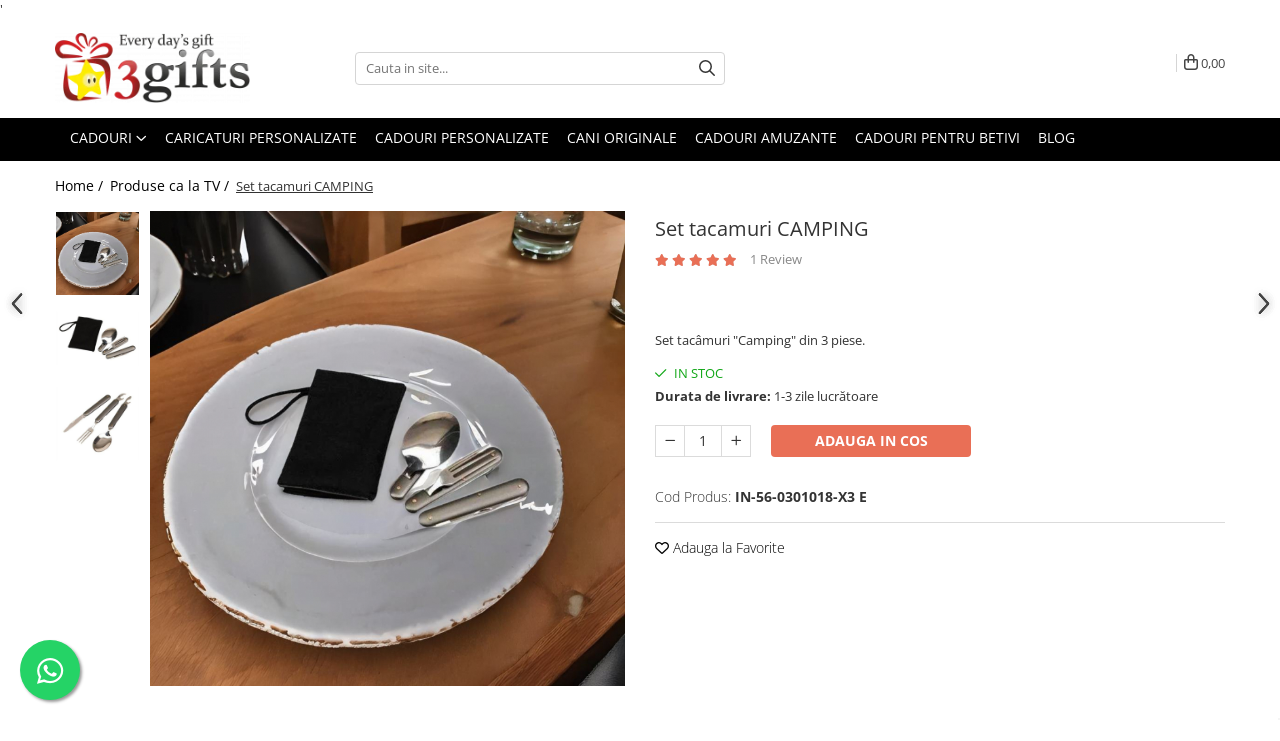

--- FILE ---
content_type: text/html; charset=UTF-8
request_url: https://www.3gifts.ro/produse-ca-la-tv/set-tacamuri-camping.html
body_size: 47596
content:
<!DOCTYPE html>

<html lang="ro-ro">

	<head>
		<meta charset="UTF-8">

		<script src="https://gomagcdn.ro/themes/fashion/js/lazysizes.min.js?v=10121404-4.241" async=""></script>

		<script>
			function g_js(callbk){typeof callbk === 'function' ? window.addEventListener("DOMContentLoaded", callbk, false) : false;}
		</script>

					<link rel="icon" sizes="48x48" href="https://gomagcdn.ro/domains/3gifts.ro/files/favicon/favicon.png">
			<link rel="apple-touch-icon" sizes="180x180" href="https://gomagcdn.ro/domains/3gifts.ro/files/favicon/favicon.png">
		
		<style>
			/*body.loading{overflow:hidden;}
			body.loading #wrapper{opacity: 0;visibility: hidden;}
			body #wrapper{opacity: 1;visibility: visible;transition:all .1s ease-out;}*/

			.main-header .main-menu{min-height:43px;}
			.-g-hide{visibility:hidden;opacity:0;}

					</style>
		
		<link rel="preconnect" href="https://gomagcdn.ro"><link rel="dns-prefetch" href="https://fonts.googleapis.com" /><link rel="dns-prefetch" href="https://fonts.gstatic.com" /><link rel="dns-prefetch" href="https://connect.facebook.net" /><link rel="dns-prefetch" href="https://www.facebook.com" /><link rel="dns-prefetch" href="https://event.2performant.com" /><link rel="dns-prefetch" href="https://www.googletagmanager.com" /><link rel="dns-prefetch" href="https://analytics.tiktok.com" />

					<link rel="preload" as="image" href="https://gomagcdn.ro/domains/3gifts.ro/files/product/large/set-tacamuri-camping-313172.jpg"   >
		
		<link rel="preload" href="https://gomagcdn.ro/themes/fashion/js/plugins.js?v=10121404-4.241" as="script">

		
					<link rel="preload" href="https://www.3gifts.ro/theme/default.js?v=41761995326" as="script">
				
		<link rel="preload" href="https://gomagcdn.ro/themes/fashion/js/dev.js?v=10121404-4.241" as="script">

		
					<link rel="stylesheet" href="https://gomagcdn.ro/themes/fashion/css/main-min.css?v=10121404-4.241-1" data-values='{"blockScripts": "1"}'>
		
					<link rel="stylesheet" href="https://www.3gifts.ro/theme/default.css?v=41761995326">
		
						<link rel="stylesheet" href="https://gomagcdn.ro/themes/fashion/css/dev-style.css?v=10121404-4.241-1">
		
		
		
		<link rel="alternate" hreflang="x-default" href="https://www.3gifts.ro/cadouri-ieftine/set-tacamuri-camping.html">
									<!-- Google tag (gtag.js) -->
<script async src="https://www.googletagmanager.com/gtag/js?id=G-NL3EJZMJVL"></script>
<script>
  window.dataLayer = window.dataLayer || [];
  function gtag(){dataLayer.push(arguments);}
  gtag('js', new Date());

  gtag('config', 'G-NL3EJZMJVL');
</script>					
		<meta name="expires" content="never">
		<meta name="revisit-after" content="1 days">
					<meta name="author" content="Gomag">
				<title>Set tacamuri CAMPING</title>


					<meta name="robots" content="index,follow" />
						
		<meta name="description" content="Set tacamuri CAMPING">
		<meta class="viewport" name="viewport" content="width=device-width, initial-scale=1.0, user-scalable=no">
							<meta property="og:description" content="Set tacâmuri  Camping  din 3 piese."/>
							<meta property="og:image" content="https://gomagcdn.ro/domains/3gifts.ro/files/product/large/set-tacamuri-camping-313172.jpg"/>
															<link rel="canonical" href="https://www.3gifts.ro/cadouri-ieftine/set-tacamuri-camping.html" />
			<meta property="og:url" content="https://www.3gifts.ro/cadouri-ieftine/set-tacamuri-camping.html"/>
						
		<meta name="distribution" content="Global">
		<meta name="owner" content="www.3gifts.ro">
		<meta name="publisher" content="www.3gifts.ro">
		<meta name="rating" content="General">
		<meta name="copyright" content="Copyright www.3gifts.ro 2026. All rights reserved">
		<link rel="search" href="https://www.3gifts.ro/opensearch.ro.xml" type="application/opensearchdescription+xml" title="Cautare"/>

		
							<script src="https://gomagcdn.ro/themes/fashion/js/jquery-2.1.4.min.js"></script>
			<script defer src="https://gomagcdn.ro/themes/fashion/js/jquery.autocomplete.js?v=20181023"></script>
			<script src="https://gomagcdn.ro/themes/fashion/js/gomag.config.js?v=10121404-4.241"></script>
			<script src="https://gomagcdn.ro/themes/fashion/js/gomag.js?v=10121404-4.241"></script>
		
													<script>
$.Gomag.bind('User/Data/AffiliateMarketing/HideTrafiLeak', function(event, data){

    $('.whatsappfloat').remove();
});
</script><script>
	var items = [];

	items.push(
		{
			id		:'IN-56-0301018-X3 E',
			name	:'Set tacamuri CAMPING',
			brand	:'3gifts',
			category:'Produse ca la TV',
			price	:40.0000,
			google_business_vertical: 'retail'
		}
	);

	gtag('event', 'view_item', {
		items: [items],
		currency: "RON",
		value: "40.0000",
		send_to: 'AW-753012869'
	});
		gtag('event', 'page_view', {
		send_to: 'AW-753012869',
		value: 40.0000,
		items: [{
			id: 'IN-56-0301018-X3 E',
			google_business_vertical: 'retail'
		}]
		});
	</script><script>	
	$(document).ready(function(){
		
		$(document).on('click', $GomagConfig.cartSummaryItemRemoveButton, function() {
			var productId = $(this).attr("data-product");
			var productSku = $(this).attr("data-productsku");
			var productPrice = $(this).attr("data-productprice");
			var productQty = $(this).attr("data-qty");
			
			gtag('event', 'remove_from_cart', {
					send_to	: 'AW-753012869',
					value	: parseFloat(productQty) * parseFloat(productPrice),
					items:[{
						id		: productSku,
						quantity: productQty,
						price	: productPrice		 
				}]
			})
			
		})
	
		$(document).on('click', $GomagConfig.checkoutItemRemoveButton, function() {
			
			var itemKey = $(this).attr('id').replace('__checkoutItemRemove','');
			var productId = $(this).data("product");
			var productSku = $(this).attr("productsku");
			var productPrice = $(this).attr("productprice");
			var productQty = $('#quantityToAdd_'+itemKey).val();
			
			gtag('event', 'remove_from_cart', {
				send_to	: 'AW-753012869',
				value	: parseFloat(productQty) * parseFloat(productPrice),
				items	:[{
					id		: productSku,
					quantity: productQty,
					price	: productPrice
				}]
			})
			
		})
	});		
	
</script>
<!-- Global site tag (gtag.js) - Google Analytics -->
<script async src="https://www.googletagmanager.com/gtag/js?id=G-NL3EJZMJVL"></script>
	<script>
 window.dataLayer = window.dataLayer || [];
  function gtag(){dataLayer.push(arguments);}
    var cookieValue = '';
  var name = 'g_c_consent' + "=";
  var decodedCookie = decodeURIComponent(document.cookie);
  var ca = decodedCookie.split(';');
  for(var i = 0; i <ca.length; i++) {
	var c = ca[i];
	while (c.charAt(0) == ' ') {
	  c = c.substring(1);
	}
	if (c.indexOf(name) == 0) {
	  cookieValue = c.substring(name.length, c.length);
	}
  }



if(cookieValue == ''){
	gtag('consent', 'default', {
	  'ad_storage': 'denied',
	  'ad_user_data': 'denied',
	  'ad_personalization': 'denied',
	  'analytics_storage': 'denied',
	  'personalization_storage': 'denied',
	  'functionality_storage': 'denied',
	  'security_storage': 'denied'
	});
	} else if(cookieValue != '-1'){


			gtag('consent', 'default', {
			'ad_storage': 'granted',
			'ad_user_data': 'granted',
			'ad_personalization': 'granted',
			'analytics_storage': 'granted',
			'personalization_storage': 'granted',
			'functionality_storage': 'granted',
			'security_storage': 'granted'
		});
	} else {
	 gtag('consent', 'default', {
		  'ad_storage': 'denied',
		  'ad_user_data': 'denied',
		  'ad_personalization': 'denied',
		  'analytics_storage': 'denied',
			'personalization_storage': 'denied',
			'functionality_storage': 'denied',
			'security_storage': 'denied'
		});

		 }
</script>
<script>

	
  gtag('js', new Date());

 
$.Gomag.bind('Cookie/Policy/Consent/Denied', function(){
	gtag('consent', 'update', {
		  'ad_storage': 'denied',
		  'ad_user_data': 'denied',
		  'ad_personalization': 'denied',
		  'analytics_storage': 'denied',
			'personalization_storage': 'denied',
			'functionality_storage': 'denied',
			'security_storage': 'denied'
		});
		})
$.Gomag.bind('Cookie/Policy/Consent/Granted', function(){
	gtag('consent', 'update', {
		  'ad_storage': 'granted',
		  'ad_user_data': 'granted',
		  'ad_personalization': 'granted',
		  'analytics_storage': 'granted',
			'personalization_storage': 'granted',
			'functionality_storage': 'granted',
			'security_storage': 'granted'
		});
		})
  gtag('config', 'G-NL3EJZMJVL', {allow_enhanced_conversions: true });
</script>
<script>
	function gaBuildProductVariant(product)
	{
		let _return = '';
		if(product.version != undefined)
		{
			$.each(product.version, function(i, a){
				_return += (_return == '' ? '' : ', ')+a.value;
			})
		}
		return _return;
	}

</script>
<script>
	$.Gomag.bind('Product/Add/To/Cart/After/Listing', function gaProductAddToCartLV4(event, data) {
		if(data.product !== undefined) {
			var gaProduct = false;
			if(typeof(gaProducts) != 'undefined' && gaProducts[data.product.id] != undefined)
			{
				gaProduct = gaProducts[data.product.id];

			}

			if(gaProduct == false)
			{
				gaProduct = {};
				gaProduct.item_id = data.product.id;
				gaProduct.currency = data.product.currency ? (String(data.product.currency).toLowerCase() == 'lei' ? 'RON' : data.product.currency) : 'RON';
				gaProduct.item_name =  data.product.name ;
				gaProduct.item_variant= gaBuildProductVariant(data.product);
				gaProduct.item_brand = data.product.brand;
				gaProduct.item_category = data.product.category;

			}

			gaProduct.price = parseFloat(data.product.price).toFixed(2);
			gaProduct.quantity = data.product.productQuantity;
			gtag("event", "add_to_cart", {
				currency: gaProduct.currency,
				value: parseFloat(gaProduct.price) * parseFloat(gaProduct.quantity),
				items: [
					gaProduct
				]
			});

		}
	})
	$.Gomag.bind('Product/Add/To/Cart/After/Details', function gaProductAddToCartDV4(event, data){

		if(data.product !== undefined){

			var gaProduct = false;
			if(
				typeof(gaProducts) != 'undefined'
				&&
				gaProducts[data.product.id] != undefined
			)
			{
				var gaProduct = gaProducts[data.product.id];
			}

			if(gaProduct == false)
			{
				gaProduct = {};
				gaProduct.item_id = data.product.id;
				gaProduct.currency = data.product.currency ? (String(data.product.currency).toLowerCase() == 'lei' ? 'RON' : data.product.currency) : 'RON';
				gaProduct.item_name =  data.product.name ;
				gaProduct.item_variant= gaBuildProductVariant(data.product);
				gaProduct.item_brand = data.product.brand;
				gaProduct.item_category = data.product.category;

			}

			gaProduct.price = parseFloat(data.product.price).toFixed(2);
			gaProduct.quantity = data.product.productQuantity;


			gtag("event", "add_to_cart", {
			  currency: gaProduct.currency,
			  value: parseFloat(gaProduct.price) * parseFloat(gaProduct.quantity),
			  items: [
				gaProduct
			  ]
			});
        }

	})
	 $.Gomag.bind('Product/Remove/From/Cart', function gaProductRemovedFromCartV4(event, data){
		var envData = $.Gomag.getEnvData();
		var products = envData.products;

		if(data.data.product !== undefined && products[data.data.product] !== undefined){


			var dataProduct = products[data.data.product];


			gaProduct = {};
			gaProduct.item_id = dataProduct.id;

			gaProduct.item_name =   dataProduct.name ;
			gaProduct.currency = dataProduct.currency ? (String(dataProduct.currency).toLowerCase() == 'lei' ? 'RON' : dataProduct.currency) : 'RON';
			gaProduct.item_category = dataProduct.category;
			gaProduct.item_brand = dataProduct.brand;
			gaProduct.price = parseFloat(dataProduct.price).toFixed(2);
			gaProduct.quantity = data.data.quantity;
			gaProduct.item_variant= gaBuildProductVariant(dataProduct);
			gtag("event", "remove_from_cart", {
			  currency: gaProduct.currency,
			  value: parseFloat(gaProduct.price) * parseFloat(gaProduct.quantity),
			  items: [
				gaProduct
			  ]
			});
        }

	});

	 $.Gomag.bind('Cart/Quantity/Update', function gaCartQuantityUpdateV4(event, data){
		var envData = $.Gomag.getEnvData();
		var products = envData.products;
		if(!data.data.finalQuantity || !data.data.initialQuantity)
		{
			return false;
		}
		var dataProduct = products[data.data.product];
		if(dataProduct == undefined)
		{
			return false;
		}

		gaProduct = {};
		gaProduct.item_id = dataProduct.id;
		gaProduct.currency = dataProduct.currency ? (String(dataProduct.currency).toLowerCase() == 'lei' ? 'RON' : dataProduct.currency) : 'RON';
		gaProduct.item_name =  dataProduct.name ;

		gaProduct.item_category = dataProduct.category;
		gaProduct.item_brand = dataProduct.brand;
		gaProduct.price = parseFloat(dataProduct.price).toFixed(2);
		gaProduct.item_variant= gaBuildProductVariant(dataProduct);
		if(parseFloat(data.data.initialQuantity) < parseFloat(data.data.finalQuantity))
		{
			var quantity = parseFloat(data.data.finalQuantity) - parseFloat(data.data.initialQuantity);
			gaProduct.quantity = quantity;

			gtag("event", "add_to_cart", {
			  currency: gaProduct.currency,
			  value: parseFloat(gaProduct.price) * parseFloat(gaProduct.quantity),
			  items: [
				gaProduct
			  ]
			});
		}
		else if(parseFloat(data.data.initialQuantity) > parseFloat(data.data.finalQuantity))
		{
			var quantity = parseFloat(data.data.initialQuantity) - parseFloat(data.data.finalQuantity);
			gaProduct.quantity = quantity;
			gtag("event", "remove_from_cart", {
			  currency: gaProduct.currency,
			  value: parseFloat(gaProduct.price) * parseFloat(gaProduct.quantity),
			  items: [
				gaProduct
			  ]
			});
		}

	});

</script>
<script type='text/javascript' src='https://platform-api.sharethis.com/js/sharethis.js#property=62aff960282de1001956775f&product=inline-share-buttons' async='async'></script><script>
!function (w, d, t) {
  w.TiktokAnalyticsObject=t;var ttq=w[t]=w[t]||[];ttq.methods=["page","track","identify","instances","debug","on","off","once","ready","alias","group","enableCookie","disableCookie","holdConsent","revokeConsent","grantConsent"],ttq.setAndDefer=function(t,e){t[e]=function(){t.push([e].concat(Array.prototype.slice.call(arguments,0)))}};for(var i=0;i<ttq.methods.length;i++)ttq.setAndDefer(ttq,ttq.methods[i]);ttq.instance=function(t){for(
var e=ttq._i[t]||[],n=0;n<ttq.methods.length;n++)ttq.setAndDefer(e,ttq.methods[n]);return e},ttq.load=function(e,n){var r="https://analytics.tiktok.com/i18n/pixel/events.js",o=n&&n.partner;ttq._i=ttq._i||{},ttq._i[e]=[],ttq._i[e]._u=r,ttq._t=ttq._t||{},ttq._t[e]=+new Date,ttq._o=ttq._o||{},ttq._o[e]=n||{};n=document.createElement("script")
;n.type="text/javascript",n.async=!0,n.src=r+"?sdkid="+e+"&lib="+t;e=document.getElementsByTagName("script")[0];e.parentNode.insertBefore(n,e)};


  ttq.load('D1AIDBRC77U1I57TTS40');
  ttq.page();
}(window, document, 'ttq');
</script><script>
        (function(d, s, i) {
            var f = d.getElementsByTagName(s)[0], j = d.createElement(s);
            j.async = true;
            j.src = "https://t.themarketer.com/t/j/" + i;
            f.parentNode.insertBefore(j, f);
        })(document, "script", "BNPEZD4V");
    </script><!-- Google Tag Manager -->
    <script>(function(w,d,s,l,i){w[l]=w[l]||[];w[l].push({'gtm.start':
    new Date().getTime(),event:'gtm.js'});var f=d.getElementsByTagName(s)[0],
    j=d.createElement(s),dl=l!='dataLayer'?'&l='+l:'';j.async=true;j.src=
    'https://www.googletagmanager.com/gtm.js?id='+i+dl;f.parentNode.insertBefore(j,f);
    })(window,document,'script','dataLayer','GTM-MKN358Q');</script>
    <!-- End Google Tag Manager --><script>
window.dataLayer = window.dataLayer || [];
window.gtag = window.gtag || function(){dataLayer.push(arguments);}
</script><script>
function gmsc(name, value)
{
	if(value != undefined && value)
	{
		var expires = new Date();
		expires.setTime(expires.getTime() + parseInt(3600*24*1000*90));
		document.cookie = encodeURIComponent(name) + "=" + encodeURIComponent(value) + '; expires='+ expires.toUTCString() + "; path=/";
	}
}
let gmqs = window.location.search;
let gmup = new URLSearchParams(gmqs);
gmsc('g_sc', gmup.get('shop_campaign'));
gmsc('shop_utm_campaign', gmup.get('utm_campaign'));
gmsc('shop_utm_medium', gmup.get('utm_medium'));
gmsc('shop_utm_source', gmup.get('utm_source'));
</script><script>
    (function (w, d, s, o, t, r) {
        w.__aqpxConfig = {
            platform: 'gomag',
            appId: 1200,
            debugMode: false,
            dataLayer: 'dataLayerAq',
            events: ['default', 'default_consent', 'view_item', 'add_to_cart', 'remove_from_cart', 'add_to_wishlist', 'purchase', 'begin_checkout', 'view_cart', 'view_item_list']
        };
        w.__aqpxQueue = w.__aqpxQueue || [];
        w.AQPX = w.AQPX || function () { w.__aqpxQueue.push(arguments) };
        t = d.createElement(s);
        r = d.getElementsByTagName(s)[0];
        t.async = 1;
        t.src = o;
        r.parentNode.insertBefore(t, r);
    })(window, document, 'script', '//cdn.aqurate.ai/pixel/js/aqpx.min.js#latest-generation');
</script><script defer src='https://attr-2p.com/6f328cd4f/clc/1.js'></script>'<!-- Facebook Pixel Code -->
				<script>
				!function(f,b,e,v,n,t,s){if(f.fbq)return;n=f.fbq=function(){n.callMethod?
				n.callMethod.apply(n,arguments):n.queue.push(arguments)};if(!f._fbq)f._fbq=n;
				n.push=n;n.loaded=!0;n.version="2.0";n.queue=[];t=b.createElement(e);t.async=!0;
				t.src=v;s=b.getElementsByTagName(e)[0];s.parentNode.insertBefore(t,s)}(window,
				document,"script","//connect.facebook.net/en_US/fbevents.js");

				fbq("init", "807778916272164");
				fbq("track", "PageView");</script>
				<!-- End Facebook Pixel Code -->
				<script>
				$.Gomag.bind('User/Ajax/Data/Loaded', function(event, data){
					if(data != undefined && data.data != undefined)
					{
						var eventData = data.data;
						if(eventData.facebookUserData != undefined)
						{
							$('body').append(eventData.facebookUserData);
						}
					}
				})
				</script>
				<script>
	$.Gomag.bind('Product/Add/To/Cart/After/Listing', function(event, data){
		if(data.product !== undefined){
			gtag('event', 'add_to_cart', {
				send_to	: 'AW-753012869',
				value	: parseFloat(data.product.productQuantity) * parseFloat(data.product.price),
				items	:[{
					id		: data.product.sku,
					name	: data.product.name,
					brand	: data.product.brand,
					category: data.product.category,
					quantity: data.product.productQuantity,
					price	: data.product.price
				 
			}]
		   })
        }
	})
	$.Gomag.bind('Product/Add/To/Cart/After/Details', function(event, data){
		
		if(data.product !== undefined){
			gtag('event', 'add_to_cart', {
				send_to: 'AW-753012869',
				value: parseFloat(data.product.productQuantity) * parseFloat(data.product.price),
				items: [{
					id: data.product.sku,
					name		: data.product.name,
					brand		: data.product.brand,
					category	: data.product.category,
					quantity	: data.product.productQuantity,
					price		: data.product.price
				}]	
			})
		}
	})
   
</script>					
		
	</head>

	<body class="" style="">

		<script >
			function _addCss(url, attribute, value, loaded){
				var _s = document.createElement('link');
				_s.rel = 'stylesheet';
				_s.href = url;
				_s.type = 'text/css';
				if(attribute)
				{
					_s.setAttribute(attribute, value)
				}
				if(loaded){
					_s.onload = function(){
						var dom = document.getElementsByTagName('body')[0];
						//dom.classList.remove('loading');
					}
				}
				var _st = document.getElementsByTagName('link')[0];
				_st.parentNode.insertBefore(_s, _st);
			}
			//_addCss('https://fonts.googleapis.com/css2?family=Open+Sans:ital,wght@0,300;0,400;0,600;0,700;1,300;1,400&display=swap');
			_addCss('https://gomagcdn.ro/themes/_fonts/Open-Sans.css');

		</script>
		<script>
				/*setTimeout(
				  function()
				  {
				   document.getElementsByTagName('body')[0].classList.remove('loading');
				  }, 1000);*/
		</script>
							
		
		<div id="wrapper">
			<!-- BLOCK:df2ecca0b67a11e8fe087b76b6f01268 start -->
<div id="_cartSummary" class="hide"></div>

<script >
	$(document).ready(function() {

		$(document).on('keypress', '.-g-input-loader', function(){
			$(this).addClass('-g-input-loading');
		})

		$.Gomag.bind('Product/Add/To/Cart/After', function(eventResponse, properties)
		{
									var data = JSON.parse(properties.data);
			$('.q-cart').html(data.quantity);
			if(parseFloat(data.quantity) > 0)
			{
				$('.q-cart').removeClass('hide');
			}
			else
			{
				$('.q-cart').addClass('hide');
			}
			$('.cartPrice').html(data.subtotal + ' ' + data.currency);
			$('.cartProductCount').html(data.quantity);


		})
		$('#_cartSummary').on('updateCart', function(event, cart) {
			var t = $(this);

			$.get('https://www.3gifts.ro/cart-update', {
				cart: cart
			}, function(data) {

				$('.q-cart').html(data.quantity);
				if(parseFloat(data.quantity) > 0)
				{
					$('.q-cart').removeClass('hide');
				}
				else
				{
					$('.q-cart').addClass('hide');
				}
				$('.cartPrice').html(data.subtotal + ' ' + data.currency);
				$('.cartProductCount').html(data.quantity);
			}, 'json');
			window.ga = window.ga || function() {
				(ga.q = ga.q || []).push(arguments)
			};
			ga('send', 'event', 'Buton', 'Click', 'Adauga_Cos');
		});

		if(window.gtag_report_conversion) {
			$(document).on("click", 'li.phone-m', function() {
				var phoneNo = $('li.phone-m').children( "a").attr('href');
				gtag_report_conversion(phoneNo);
			});

		}

	});
</script>


	<div class="cart-dd cart-side _cartShow cart-closed"></div>

<header class="main-header container-bg clearfix" data-block="headerBlock">
	<div class="discount-tape container-h full -g-hide" id="_gomagHellobar"></div>

		
	<div class="top-head-bg container-h full">

		<div class="top-head container-h">
			<div class="row">
				<div class="col-md-3 col-sm-3 col-xs-5 logo-h">
					
	<a href="https://www.3gifts.ro" id="logo" data-pageId="2">
		<img src="https://gomagcdn.ro/domains/3gifts.ro/files/company/logo-1-77509812.png" fetchpriority="high" class="img-responsive" alt="3gifts - Fiecare zi este un cadou" title="3gifts - Fiecare zi este un cadou" width="200" height="50" style="width:auto;">
	</a>
				</div>
				<div class="col-md-4 col-sm-4 col-xs-7 main search-form-box">
					
<form name="search-form" class="search-form" action="https://www.3gifts.ro/produse" id="_searchFormMainHeader">

	<input id="_autocompleteSearchMainHeader" name="c" class="input-placeholder -g-input-loader" type="text" placeholder="Cauta in site..." aria-label="Search"  value="">
	<button id="_doSearch" class="search-button" aria-hidden="true">
		<i class="fa fa-search" aria-hidden="true"></i>
	</button>

				<script >
			$(document).ready(function() {

				$('#_autocompleteSearchMainHeader').autocomplete({
					serviceUrl: 'https://www.3gifts.ro/autocomplete',
					minChars: 2,
					deferRequestBy: 700,
					appendTo: '#_searchFormMainHeader',
					width: parseInt($('#_doSearch').offset().left) - parseInt($('#_autocompleteSearchMainHeader').offset().left),
					formatResult: function(suggestion, currentValue) {
						return suggestion.value;
					},
					onSelect: function(suggestion) {
						$(this).val(suggestion.data);
					},
					onSearchComplete: function(suggestion) {
						$(this).removeClass('-g-input-loading');
					}
				});
				$(document).on('click', '#_doSearch', function(e){
					e.preventDefault();
					if($('#_autocompleteSearchMainHeader').val() != '')
					{
						$('#_searchFormMainHeader').submit();
					}
				})
			});
		</script>
	

</form>
				</div>
				<div class="col-md-5 col-sm-5 acount-section">
					
<ul>
	<li class="search-m hide">
		<a href="#" class="-g-no-url" aria-label="Cauta in site..." data-pageId="">
			<i class="fa fa-search search-open" aria-hidden="true"></i>
			<i style="display:none" class="fa fa-times search-close" aria-hidden="true"></i>
		</a>
	</li>
	<li class="-g-user-icon -g-user-icon-empty">
			
	</li>
	
				<li class="contact-header">
			<a href="tel:0775.383.323" aria-label="Contacteaza-ne" data-pageId="3">
				<i class="fa fa-phone" aria-hidden="true"></i>
								<span>0775.383.323</span>
			</a>
		</li>
			<li class="wishlist-header hide">
		<a href="https://www.3gifts.ro/wishlist" aria-label="Wishlist" data-pageId="28">
			<span class="-g-wishlist-product-count -g-hide"></span>
			<i class="fa fa-heart-o" aria-hidden="true"></i>
			<span class="">Favorite</span>
		</a>
	</li>
	<li class="cart-header-btn cart">
		<a class="cart-drop _showCartHeader" href="https://www.3gifts.ro/cos-de-cumparaturi" aria-label="Cos de cumparaturi">
			<span class="q-cart hide">0</span>
			<i class="fa fa-shopping-bag" aria-hidden="true"></i>
			<span class="count cartPrice">0,00
				
			</span>
		</a>
			</li>

	</ul>

	<script>
		$(document).ready(function() {
			//Cart
							$.Gomag.bind('Product/Add/To/Cart/Validate', function(){
					if($('#-g-cart-dropdown').length)
					{
						$('.close-side-cart').click();
						$('#-g-cart-dropdown').remove();
					}
				})
				$(document).on('click', '.cart', function(e){
					e.preventDefault();
					$.Gomag.showCartSummary('div._cartShow');
					if($('.cart-side').length){
						$('.menu-wrapper').addClass('cart_side_opened');
					}
				});
				$(document).on('click', '.close-side-cart', function(){
					$.Gomag.hideCartSummary('div._cartShow');
					$('div._cartShow').removeClass('cart-open');
					if($('.cart-side').length){
						$('.menu-wrapper').removeClass('cart_side_opened');
					}
					$.Gomag.getUserAjaxData();
				});
						$(document).on('click', '.dropdown-toggle', function() {
				window.location = $(this).attr('href');
			})
		})
	</script>

				</div>
			</div>
		</div>
	</div>


<div id="navigation">
	<nav id="main-menu" class="main-menu container-h full clearfix">
		<a href="#" class="menu-trg -g-no-url" title="Produse">
			<span>&nbsp;</span>
		</a>
		
<div class="container-h nav-menu-hh clearfix">

	<!-- BASE MENU -->
	<ul class="
			nav-menu base-menu container-h
			
			
		">

		

			
		<li class="menu-drop __GomagMM ">
							<a
					href="https://www.3gifts.ro/produse"
					class="  "
					rel="  "
					
					title="Cadouri"
					data-Gomag=''
					data-block-name="mainMenuD0"
					data-pageId= ""
					data-block="mainMenuD">
											<span class="list">Cadouri</span>
						<i class="fa fa-angle-down"></i>
				</a>

									<div class="menu-dd">
										<ul class="drop-list clearfix w100">
																																						<li class="fl">
										<div class="col">
											<p class="title">
												<a
												href="https://www.3gifts.ro/cadouri-pentru-femei"
												class="title    "
												rel="  "
												
												title="Cadouri pentru femei"
												data-Gomag=''
												data-block-name="mainMenuD1"
												data-block="mainMenuD"
												data-pageId= "11"
												>
																										Cadouri pentru femei
												</a>
											</p>
																						
										</div>
									</li>
																																<li class="fl">
										<div class="col">
											<p class="title">
												<a
												href="https://www.3gifts.ro/cadouri-pentru-barbati"
												class="title    "
												rel="  "
												
												title="Cadouri pentru barbati"
												data-Gomag=''
												data-block-name="mainMenuD1"
												data-block="mainMenuD"
												data-pageId= "6"
												>
																										Cadouri pentru barbati
												</a>
											</p>
																						
										</div>
									</li>
																																<li class="fl">
										<div class="col">
											<p class="title">
												<a
												href="https://www.3gifts.ro/cadouri-pentru-copii"
												class="title    "
												rel="  "
												
												title="Cadouri pentru copii"
												data-Gomag=''
												data-block-name="mainMenuD1"
												data-block="mainMenuD"
												data-pageId= "3"
												>
																										Cadouri pentru copii
												</a>
											</p>
																						
										</div>
									</li>
																																<li class="fl">
										<div class="col">
											<p class="title">
												<a
												href="https://www.3gifts.ro/cadouri-haioase"
												class="title    "
												rel="  "
												
												title="Cadouri haioase"
												data-Gomag=''
												data-block-name="mainMenuD1"
												data-block="mainMenuD"
												data-pageId= "7"
												>
																										Cadouri haioase
												</a>
											</p>
																						
										</div>
									</li>
																																<li class="fl">
										<div class="col">
											<p class="title">
												<a
												href="https://www.3gifts.ro/cadouri-personalizate"
												class="title    "
												rel="  "
												
												title="Cadouri personalizate"
												data-Gomag=''
												data-block-name="mainMenuD1"
												data-block="mainMenuD"
												data-pageId= "86"
												>
																										Cadouri personalizate
												</a>
											</p>
																						
										</div>
									</li>
																																<li class="fl">
										<div class="col">
											<p class="title">
												<a
												href="https://www.3gifts.ro/cadouri-pentru-birou"
												class="title    "
												rel="  "
												
												title="Cadouri pentru colegii de munca"
												data-Gomag=''
												data-block-name="mainMenuD1"
												data-block="mainMenuD"
												data-pageId= "9"
												>
																										Cadouri pentru colegii de munca
												</a>
											</p>
																						
										</div>
									</li>
																																<li class="fl">
										<div class="col">
											<p class="title">
												<a
												href="https://www.3gifts.ro/cadouri-pentru-casa"
												class="title    "
												rel="  "
												
												title="Cadouri pentru casa"
												data-Gomag=''
												data-block-name="mainMenuD1"
												data-block="mainMenuD"
												data-pageId= "8"
												>
																										Cadouri pentru casa
												</a>
											</p>
																						
										</div>
									</li>
																																<li class="fl">
										<div class="col">
											<p class="title">
												<a
												href="https://www.3gifts.ro/cadouri-ieftine"
												class="title    "
												rel="  "
												
												title="Cadouri ieftine"
												data-Gomag=''
												data-block-name="mainMenuD1"
												data-block="mainMenuD"
												data-pageId= "4"
												>
																										Cadouri ieftine
												</a>
											</p>
																						
										</div>
									</li>
																													</ul>
																	</div>
									
		</li>
		
		<li class="menu-drop __GomagMM ">
								<a
						href="https://www.3gifts.ro/caricaturi-personalizate"
						class="    "
						rel="  "
						
						title="Caricaturi personalizate"
						data-Gomag=''
						data-block-name="mainMenuD0"  data-block="mainMenuD" data-pageId= "101">
												<span class="list">Caricaturi personalizate</span>
					</a>
				
		</li>
						
		

	
		<li class="menu-drop __GomagSM   ">

			<a
				href="https://www.3gifts.ro/cadouri-personalizate"
				rel="  "
				
				title="Cadouri personalizate"
				data-Gomag=''
				data-block="mainMenuD"
				data-pageId= "86"
				class=" "
			>
								Cadouri personalizate
							</a>
					</li>
	
		<li class="menu-drop __GomagSM   ">

			<a
				href="https://www.3gifts.ro/cani-originale"
				rel="  "
				
				title="Cani originale"
				data-Gomag=''
				data-block="mainMenuD"
				data-pageId= ""
				class=" "
			>
								Cani originale
							</a>
					</li>
	
		<li class="menu-drop __GomagSM   ">

			<a
				href="https://www.3gifts.ro/idei-haioase-de-cadou"
				rel="  "
				
				title="Cadouri amuzante"
				data-Gomag=''
				data-block="mainMenuD"
				data-pageId= "48"
				class=" "
			>
								Cadouri amuzante
							</a>
					</li>
	
		<li class="menu-drop __GomagSM   ">

			<a
				href="https://www.3gifts.ro/cadouri-pentru-betivi"
				rel="  "
				
				title="Cadouri pentru betivi"
				data-Gomag=''
				data-block="mainMenuD"
				data-pageId= "57"
				class=" "
			>
								Cadouri pentru betivi
							</a>
					</li>
	
		<li class="menu-drop __GomagSM   ">

			<a
				href="https://www.3gifts.ro/blog"
				rel="  "
				
				title="Blog"
				data-Gomag=''
				data-block="mainMenuD"
				data-pageId= ""
				class=" "
			>
								Blog
							</a>
					</li>
	
		
	</ul> <!-- end of BASE MENU -->

</div>		<ul class="mobile-icon fr">

							<li class="phone-m">
					<a href="tel:0775.383.323" title="Contacteaza-ne">
												<i class="fa fa-phone" aria-hidden="true"></i>
					</a>
				</li>
									<li class="user-m -g-user-icon -g-user-icon-empty">
			</li>
			<li class="wishlist-header-m hide">
				<a href="https://www.3gifts.ro/wishlist">
					<span class="-g-wishlist-product-count"></span>
					<i class="fa fa-heart-o" aria-hidden="true"></i>

				</a>
			</li>
			<li class="cart-m">
				<a href="https://www.3gifts.ro/cos-de-cumparaturi">
					<span class="q-cart hide">0</span>
					<i class="fa fa-shopping-bag" aria-hidden="true"></i>
				</a>
			</li>
			<li class="search-m">
				<a href="#" class="-g-no-url" aria-label="Cauta in site...">
					<i class="fa fa-search search-open" aria-hidden="true"></i>
					<i style="display:none" class="fa fa-times search-close" aria-hidden="true"></i>
				</a>
			</li>
					</ul>
	</nav>
	<!-- end main-nav -->

	<div style="display:none" class="search-form-box search-toggle">
		<form name="search-form" class="search-form" action="https://www.3gifts.ro/produse" id="_searchFormMobileToggle">
			<input id="_autocompleteSearchMobileToggle" name="c" class="input-placeholder -g-input-loader" type="text" autofocus="autofocus" value="" placeholder="Cauta in site..." aria-label="Search">
			<button id="_doSearchMobile" class="search-button" aria-hidden="true">
				<i class="fa fa-search" aria-hidden="true"></i>
			</button>

										<script >
					$(document).ready(function() {
						$('#_autocompleteSearchMobileToggle').autocomplete({
							serviceUrl: 'https://www.3gifts.ro/autocomplete',
							minChars: 2,
							deferRequestBy: 700,
							appendTo: '#_searchFormMobileToggle',
							width: parseInt($('#_doSearchMobile').offset().left) - parseInt($('#_autocompleteSearchMobileToggle').offset().left),
							formatResult: function(suggestion, currentValue) {
								return suggestion.value;
							},
							onSelect: function(suggestion) {
								$(this).val(suggestion.data);
							},
							onSearchComplete: function(suggestion) {
								$(this).removeClass('-g-input-loading');
							}
						});

						$(document).on('click', '#_doSearchMobile', function(e){
							e.preventDefault();
							if($('#_autocompleteSearchMobileToggle').val() != '')
							{
								$('#_searchFormMobileToggle').submit();
							}
						})
					});
				</script>
			
		</form>
	</div>
</div>

</header>
<!-- end main-header --><!-- BLOCK:df2ecca0b67a11e8fe087b76b6f01268 end -->
			
<script >
	$.Gomag.bind('Product/Add/To/Cart/Validate', function(response, isValid)
	{
		$($GomagConfig.versionAttributesName).removeClass('versionAttributeError');

		if($($GomagConfig.versionAttributesSelectSelector).length && !$($GomagConfig.versionAttributesSelectSelector).val())
		{

			if ($($GomagConfig.versionAttributesHolder).position().top < jQuery(window).scrollTop()){
				//scroll up
				 $([document.documentElement, document.body]).animate({
					scrollTop: $($GomagConfig.versionAttributesHolder).offset().top - 55
				}, 1000, function() {
					$($GomagConfig.versionAttributesName).addClass('versionAttributeError');
				});
			}
			else if ($($GomagConfig.versionAttributesHolder).position().top + $($GomagConfig.versionAttributesHolder).height() >
				$(window).scrollTop() + (
					window.innerHeight || document.documentElement.clientHeight
				)) {
				//scroll down
				$('html,body').animate({
					scrollTop: $($GomagConfig.versionAttributesHolder).position().top - (window.innerHeight || document.documentElement.clientHeight) + $($GomagConfig.versionAttributesHolder).height() -55 }, 1000, function() {
					$($GomagConfig.versionAttributesName).addClass('versionAttributeError');
				}
				);
			}
			else{
				$($GomagConfig.versionAttributesName).addClass('versionAttributeError');
			}

			isValid.noError = false;
		}
		if($($GomagConfig.versionAttributesSelector).length && !$('.'+$GomagConfig.versionAttributesActiveSelectorClass).length)
		{

			if ($($GomagConfig.versionAttributesHolder).position().top < jQuery(window).scrollTop()){
				//scroll up
				 $([document.documentElement, document.body]).animate({
					scrollTop: $($GomagConfig.versionAttributesHolder).offset().top - 55
				}, 1000, function() {
					$($GomagConfig.versionAttributesName).addClass('versionAttributeError');
				});
			}
			else if ($($GomagConfig.versionAttributesHolder).position().top + $($GomagConfig.versionAttributesHolder).height() >
				$(window).scrollTop() + (
					window.innerHeight || document.documentElement.clientHeight
				)) {
				//scroll down
				$('html,body').animate({
					scrollTop: $($GomagConfig.versionAttributesHolder).position().top - (window.innerHeight || document.documentElement.clientHeight) + $($GomagConfig.versionAttributesHolder).height() -55 }, 1000, function() {
					$($GomagConfig.versionAttributesName).addClass('versionAttributeError');
				}
				);
			}
			else{
				$($GomagConfig.versionAttributesName).addClass('versionAttributeError');
			}

			isValid.noError = false;
		}
	});
	$.Gomag.bind('Page/Load', function removeSelectedVersionAttributes(response, settings) {
		/* remove selection for versions */
		if((settings.doNotSelectVersion != undefined && settings.doNotSelectVersion === true) && $($GomagConfig.versionAttributesSelector).length && !settings.reloadPageOnVersionClick) {
			$($GomagConfig.versionAttributesSelector).removeClass($GomagConfig.versionAttributesActiveSelectorClass);
		}

		if((settings.doNotSelectVersion != undefined && settings.doNotSelectVersion === true) && $($GomagConfig.versionAttributesSelectSelector).length) {
			var selected = settings.reloadPageOnVersionClick != undefined && settings.reloadPageOnVersionClick ? '' : 'selected="selected"';

			$($GomagConfig.versionAttributesSelectSelector).prepend('<option value="" ' + selected + '>Selectati</option>');
		}
	});
	$(document).ready(function() {
		function is_touch_device2() {
			return (('ontouchstart' in window) || (navigator.MaxTouchPoints > 0) || (navigator.msMaxTouchPoints > 0));
		};

		
		$.Gomag.bind('Product/Details/After/Ajax/Load', function(e, payload)
		{
			let reinit = payload.reinit;
			let response = payload.response;

			if(reinit){
				$('.thumb-h:not(.horizontal):not(.vertical)').insertBefore('.vertical-slide-img');

				var hasThumb = $('.thumb-sld').length > 0;

				$('.prod-lg-sld:not(.disabled)').slick({
					slidesToShow: 1,
					slidesToScroll: 1,
					//arrows: false,
					fade: true,
					//cssEase: 'linear',
					dots: true,
					infinite: false,
					draggable: false,
					dots: true,
					//adaptiveHeight: true,
					asNavFor: hasThumb ? '.thumb-sld' : null
				/*}).on('afterChange', function(event, slick, currentSlide, nextSlide){
					if($( window ).width() > 800 ){

						$('.zoomContainer').remove();
						$('#img_0').removeData('elevateZoom');
						var source = $('#img_'+currentSlide).attr('data-src');
						var fullImage = $('#img_'+currentSlide).attr('data-full-image');
						$('.swaped-image').attr({
							//src:source,
							"data-zoom-image":fullImage
						});
						$('.zoomWindowContainer div').stop().css("background-image","url("+ fullImage +")");
						$("#img_"+currentSlide).elevateZoom({responsive: true});
					}*/
				});

				if($( window ).width() < 767 ){
					$('.prod-lg-sld.disabled').slick({
						slidesToShow: 1,
						slidesToScroll: 1,
						fade: true,
						dots: true,
						infinite: false,
						draggable: false,
						dots: true,
					});
				}

				$('.prod-lg-sld.slick-slider').slick('resize');

				//PRODUCT THUMB SLD
				if ($('.thumb-h.horizontal').length){
					$('.thumb-sld').slick({
						vertical: false,
						slidesToShow: 6,
						slidesToScroll: 1,
						asNavFor: '.prod-lg-sld',
						dots: false,
						infinite: false,
						//centerMode: true,
						focusOnSelect: true
					});
				} else if ($('.thumb-h').length) {
					$('.thumb-sld').slick({
						vertical: true,
						slidesToShow: 4,
						slidesToScroll: 1,
						asNavFor: '.prod-lg-sld',
						dots: false,
						infinite: false,
						draggable: false,
						swipe: false,
						//adaptiveHeight: true,
						//centerMode: true,
						focusOnSelect: true
					});
				}

				if($.Gomag.isMobile()){
					$($GomagConfig.bannerDesktop).remove()
					$($GomagConfig.bannerMobile).removeClass('hideSlide');
				} else {
					$($GomagConfig.bannerMobile).remove()
					$($GomagConfig.bannerDesktop).removeClass('hideSlide');
				}
			}

			$.Gomag.trigger('Product/Details/After/Ajax/Load/Complete', {'response':response});
		});

		$.Gomag.bind('Product/Details/After/Ajax/Response', function(e, payload)
		{
			let response = payload.response;
			let data = payload.data;
			let reinitSlider = false;

			if (response.title) {
				let $content = $('<div>').html(response.title);
				let title = $($GomagConfig.detailsProductTopHolder).find($GomagConfig.detailsProductTitleHolder).find('.title > span');
				let newTitle = $content.find('.title > span');
				if(title.text().trim().replace(/\s+/g, ' ') != newTitle.text().trim().replace(/\s+/g, ' ')){
					$.Gomag.fadeReplace(title,newTitle);
				}

				let brand = $($GomagConfig.detailsProductTopHolder).find($GomagConfig.detailsProductTitleHolder).find('.brand-detail');
				let newBrand = $content.find('.brand-detail');
				if(brand.text().trim().replace(/\s+/g, ' ') != newBrand.text().trim().replace(/\s+/g, ' ')){
					$.Gomag.fadeReplace(brand,newBrand);
				}

				let review = $($GomagConfig.detailsProductTopHolder).find($GomagConfig.detailsProductTitleHolder).find('.__reviewTitle');
				let newReview = $content.find('.__reviewTitle');
				if(review.text().trim().replace(/\s+/g, ' ') != newReview.text().trim().replace(/\s+/g, ' ')){
					$.Gomag.fadeReplace(review,newReview);
				}
			}

			if (response.images) {
				let $content = $('<div>').html(response.images);
				var imagesHolder = $($GomagConfig.detailsProductTopHolder).find($GomagConfig.detailsProductImagesHolder);
				var images = [];
				imagesHolder.find('img').each(function() {
					var dataSrc = $(this).attr('data-src');
					if (dataSrc) {
						images.push(dataSrc);
					}
				});

				var newImages = [];
				$content.find('img').each(function() {
					var dataSrc = $(this).attr('data-src');
					if (dataSrc) {
						newImages.push(dataSrc);
					}
				});

				if(!$content.find('.thumb-h.horizontal').length && imagesHolder.find('.thumb-h.horizontal').length){
					$content.find('.thumb-h').addClass('horizontal');
				}
				
				const newTop  = $content.find('.product-icon-box:not(.bottom)').first();
				const oldTop  = imagesHolder.find('.product-icon-box:not(.bottom)').first();

				if (newTop.length && oldTop.length && (newTop.prop('outerHTML') !== oldTop.prop('outerHTML'))) {
					oldTop.replaceWith(newTop.clone());
				}
				
				const newBottom = $content.find('.product-icon-box.bottom').first();
				const oldBottom = imagesHolder.find('.product-icon-box.bottom').first();

				if (newBottom.length && oldBottom.length && (newBottom.prop('outerHTML') !== oldBottom.prop('outerHTML'))) {
					oldBottom.replaceWith(newBottom.clone());
				}

				if (images.length !== newImages.length || images.some((val, i) => val !== newImages[i])) {
					$.Gomag.fadeReplace($($GomagConfig.detailsProductTopHolder).find($GomagConfig.detailsProductImagesHolder), $content.html());
					reinitSlider = true;
				}
			}

			if (response.details) {
				let $content = $('<div>').html(response.details);
				$content.find('.stock-limit').hide();
				function replaceDetails(content){
					$($GomagConfig.detailsProductTopHolder).find($GomagConfig.detailsProductDetailsHolder).html(content);
				}

				if($content.find('.__shippingPriceTemplate').length && $($GomagConfig.detailsProductTopHolder).find('.__shippingPriceTemplate').length){
					$content.find('.__shippingPriceTemplate').replaceWith($($GomagConfig.detailsProductTopHolder).find('.__shippingPriceTemplate'));
					$($GomagConfig.detailsProductTopHolder).find('.__shippingPriceTemplate').slideDown(100);
				} else if (!$content.find('.__shippingPriceTemplate').length && $($GomagConfig.detailsProductTopHolder).find('.__shippingPriceTemplate').length){
					$($GomagConfig.detailsProductTopHolder).find('.__shippingPriceTemplate').slideUp(100);
				}

				if($content.find('.btn-flstockAlertBTN').length && !$($GomagConfig.detailsProductTopHolder).find('.btn-flstockAlertBTN').length || !$content.find('.btn-flstockAlertBTN').length && $($GomagConfig.detailsProductTopHolder).find('.btn-flstockAlertBTN').length){
					$.Gomag.fadeReplace($($GomagConfig.detailsProductTopHolder).find('.add-section'), $content.find('.add-section').clone().html());
					setTimeout(function(){
						replaceDetails($content.html());
					}, 500)
				} else if ($content.find('.-g-empty-add-section').length && $($GomagConfig.detailsProductTopHolder).find('.add-section').length) {
					$($GomagConfig.detailsProductTopHolder).find('.add-section').slideUp(100, function() {
						replaceDetails($content.html());
					});
				} else if($($GomagConfig.detailsProductTopHolder).find('.-g-empty-add-section').length && $content.find('.add-section').length){
					$($GomagConfig.detailsProductTopHolder).find('.-g-empty-add-section').replaceWith($content.find('.add-section').clone().hide());
					$($GomagConfig.detailsProductTopHolder).find('.add-section').slideDown(100, function() {
						replaceDetails($content.html());
					});
				} else {
					replaceDetails($content.html());
				}

			}

			$.Gomag.trigger('Product/Details/After/Ajax/Load', {'properties':data, 'response':response, 'reinit':reinitSlider});
		});

	});
</script>


<div class="container-h container-bg product-page-holder ">

	
<div class="breadcrumbs-default breadcrumbs-default-product clearfix -g-breadcrumbs-container">
  <ol>
    <li>
      <a href="https://www.3gifts.ro/">Home&nbsp;/&nbsp;</a>
    </li>
        		<li>
		  <a href="https://www.3gifts.ro/produse-ca-la-tv">Produse ca la TV&nbsp;/&nbsp;</a>
		</li>
		        <li class="active">Set tacamuri CAMPING</li>
  </ol>
</div>
<!-- breadcrumbs-default -->

	

	<div id="-g-product-page-before"></div>

	<div id="product-page">

		
<div class="container-h product-top -g-product-211" data-product-id="211">

	<div class="row -g-product-row-box">
		<div class="detail-title col-sm-6 pull-right -g-product-title">
			
<div class="go-back-icon">
	<a href="https://www.3gifts.ro/produse-ca-la-tv">
		<i class="fa fa-arrow-left" aria-hidden="true"></i>
	</a>
</div>

<h1 class="title">
		<span>

		Set tacamuri CAMPING
		
	</span>
</h1>


<div class="__reviewTitle">
	
	<div class="detail-rate-box">
		<div class="rating">
			<div class="total-rate">
				<i class="fa fa-star" aria-hidden="true"></i>
				<i class="fa fa-star" aria-hidden="true"></i>
				<i class="fa fa-star" aria-hidden="true"></i>
				<i class="fa fa-star" aria-hidden="true"></i>
				<i class="fa fa-star" aria-hidden="true"></i>
									<span class="fullRate" style="width:100%;">
						<i class="fa fa-star" aria-hidden="true"></i>
						<i class="fa fa-star" aria-hidden="true"></i>
						<i class="fa fa-star" aria-hidden="true"></i>
						<i class="fa fa-star" aria-hidden="true"></i>
						<i class="fa fa-star" aria-hidden="true"></i>
					</span>
							</div>

			<a href="#" class="rev-link -g-no-url">
				1
				Review
			</a>

			<script>
				$(document).ready(function(){
					//SCROLL TO REVIEW
					$('.rev-link').click(function() {
						$('#_showReviewForm').click();
						$([document.documentElement, document.body]).animate({
							scrollTop: $('.review-tab').offset().top
						}, 800);
					});
				});
			</script>
		</div>
	</div>
					
</div>		</div>
		<div class="detail-slider-holder col-sm-6 -g-product-images">
			

<div class="vertical-slider-box">
    <div class="vertical-slider-pager-h">

					
<div class="thumb-h vertical">
    <ul class="thumb-sld">
        
        
                    <li class="thumb-item">
            <a href="#" class="-g-no-url">
                <img 
                    class="image-swap-trigger __retargetingImageThumbSelector" 
                    src="https://gomagcdn.ro/domains/3gifts.ro/files/product/medium/set-tacamuri-camping-313172.jpg"
                    data-src="https://gomagcdn.ro/domains/3gifts.ro/files/product/medium/set-tacamuri-camping-313172.jpg"
                    
                    loading="lazy"
                    alt="Set tacamuri CAMPING [0]" 
                    title="Set tacamuri CAMPING [0]" 
                    width="83"
                >
            </a>
            </li>
                    <li class="thumb-item">
            <a href="#" class="-g-no-url">
                <img 
                    class="image-swap-trigger __retargetingImageThumbSelector" 
                    src="https://gomagcdn.ro/domains/3gifts.ro/files/product/medium/set-tacamuri-camping-527.jpg"
                    data-src="https://gomagcdn.ro/domains/3gifts.ro/files/product/medium/set-tacamuri-camping-527.jpg"
                    
                    loading="lazy"
                    alt="Set tacamuri CAMPING [1]" 
                    title="Set tacamuri CAMPING [1]" 
                    width="83"
                >
            </a>
            </li>
                    <li class="thumb-item">
            <a href="#" class="-g-no-url">
                <img 
                    class="image-swap-trigger __retargetingImageThumbSelector" 
                    src="https://gomagcdn.ro/domains/3gifts.ro/files/product/medium/set-tacamuri-camping-528.jpg"
                    data-src="https://gomagcdn.ro/domains/3gifts.ro/files/product/medium/set-tacamuri-camping-528.jpg"
                    
                    loading="lazy"
                    alt="Set tacamuri CAMPING [2]" 
                    title="Set tacamuri CAMPING [2]" 
                    width="83"
                >
            </a>
            </li>
        
            </ul>
</div>		
		<div class="vertical-slide-img">
			<ul class="prod-lg-sld ">
																													
				
									<li>
						<a href="https://gomagcdn.ro/domains/3gifts.ro/files/product/original/set-tacamuri-camping-313172.jpg" data-fancybox="prod-gallery" data-base-class="detail-layout" data-caption="Set tacamuri CAMPING" class="__retargetingImageThumbSelector"  title="Set tacamuri CAMPING">
															<img
									id="img_0"
									data-id="211"
									class="img-responsive"
									src="https://gomagcdn.ro/domains/3gifts.ro/files/product/large/set-tacamuri-camping-313172.jpg"
																			fetchpriority="high"
																		data-src="https://gomagcdn.ro/domains/3gifts.ro/files/product/large/set-tacamuri-camping-313172.jpg"
									alt="Set tacamuri CAMPING [1]"
									title="Set tacamuri CAMPING [1]"
									width="700" height="700"
								>
							
																				</a>
					</li>
									<li>
						<a href="https://gomagcdn.ro/domains/3gifts.ro/files/product/original/set-tacamuri-camping-527.jpg" data-fancybox="prod-gallery" data-base-class="detail-layout" data-caption="Set tacamuri CAMPING" class="__retargetingImageThumbSelector"  title="Set tacamuri CAMPING">
															<img
									id="img_1"
									data-id="211"
									class="img-responsive"
									src="https://gomagcdn.ro/domains/3gifts.ro/files/product/large/set-tacamuri-camping-527.jpg"
																			loading="lazy" 
																		data-src="https://gomagcdn.ro/domains/3gifts.ro/files/product/large/set-tacamuri-camping-527.jpg"
									alt="Set tacamuri CAMPING [2]"
									title="Set tacamuri CAMPING [2]"
									width="700" height="700"
								>
							
																				</a>
					</li>
									<li>
						<a href="https://gomagcdn.ro/domains/3gifts.ro/files/product/original/set-tacamuri-camping-528.jpg" data-fancybox="prod-gallery" data-base-class="detail-layout" data-caption="Set tacamuri CAMPING" class="__retargetingImageThumbSelector"  title="Set tacamuri CAMPING">
															<img
									id="img_2"
									data-id="211"
									class="img-responsive"
									src="https://gomagcdn.ro/domains/3gifts.ro/files/product/large/set-tacamuri-camping-528.jpg"
																			loading="lazy" 
																		data-src="https://gomagcdn.ro/domains/3gifts.ro/files/product/large/set-tacamuri-camping-528.jpg"
									alt="Set tacamuri CAMPING [3]"
									title="Set tacamuri CAMPING [3]"
									width="700" height="700"
								>
							
																				</a>
					</li>
											</ul>

			<div class="product-icon-box product-icon-box-211">
													
							</div>
			<div class="product-icon-box bottom product-icon-bottom-box-211">

							</div>
		</div>

		    </div>
</div>

<div class="clear"></div>
<div class="detail-share" style="text-align: center;">

      <div
      style="display:inline-block;vertical-align:top;top:0;"
      class="fb-like __retargetingFacebokLikeSelector"
      data-href="https://www.3gifts.ro/produse-ca-la-tv/set-tacamuri-camping.html"
      data-layout="button_count"
      data-action="like"
      data-show-faces="true"></div>
    <div style="display:inline-block;vertical-align:top;top:0;" class="fb-share-button" data-href="https://www.3gifts.ro/produse-ca-la-tv/set-tacamuri-camping.html" data-layout="button_count"><a target="_blank" href="https://www.facebook.com/sharer/sharer.php?u=https%3A%2F%2Fwww.3gifts.ro%2Fproduse-ca-la-tv%2Fset-tacamuri-camping.html&amp;src=sdkpreparse" class="fb-xfbml-parse-ignore"></a></div>
            </div>
		</div>
		<div class="col-sm-6 detail-prod-attr pull-right -g-product-details">
			
<script >
  $(window).load(function() {
    setTimeout(function() {
      if ($($GomagConfig.detailsProductPriceBox + '211').hasClass('-g-hide')) {
        $($GomagConfig.detailsProductPriceBox + '211').removeClass('-g-hide');
      }
		if ($($GomagConfig.detailsDiscountIcon + '211').hasClass('hide')) {
			$($GomagConfig.detailsDiscountIcon + '211').removeClass('hide');
		}
	}, 3000);
  });
</script>


<script >
	$(document).ready(function(){
		$.Gomag.bind('Product/Disable/AddToCart', function addToCartDisababled(){
			$('.add2cart').addClass($GomagConfig.addToCartDisababled);
		})

		$('.-g-base-price-info').hover(function(){
			$('.-g-base-price-info-text').addClass('visible');
		}, function(){
			$('.-g-base-price-info-text').removeClass('visible');
		})

		$('.-g-prp-price-info').hover(function(){
			$('.-g-prp-price-info-text').addClass('visible');
		}, function(){
			$('.-g-prp-price-info-text').removeClass('visible');
		})
	})
</script>


<style>
	.detail-price .-g-prp-display{display: block;font-size:.85em!important;text-decoration:none;margin-bottom:3px;}
    .-g-prp-display .bPrice{display:inline-block;vertical-align:middle;}
    .-g-prp-display .icon-info{display:block;}
    .-g-base-price-info, .-g-prp-price-info{display:inline-block;vertical-align:middle;position: relative;margin-top: -3px;margin-left: 3px;}
    .-g-prp-price-info{margin-top: 0;margin-left: 0;}
    .detail-price s:not(.-g-prp-display) .-g-base-price-info{display:none;}
	.-g-base-price-info-text, .-g-prp-price-info-text{
		position: absolute;
		top: 25px;
		left: -100px;
		width: 200px;
		padding: 10px;
		font-family: "Open Sans",sans-serif;
		font-size:12px;
		color: #000;
		line-height:1.1;
		text-align: center;
		border-radius: 2px;
		background: #5d5d5d;
		opacity: 0;
		visibility: hidden;
		background: #fff;
		box-shadow: 0 2px 18px 0 rgb(0 0 0 / 15%);
		transition: all 0.3s cubic-bezier(0.9,0,0.2,0.99);
		z-index: 9;
	}
	.-g-base-price-info-text.visible, .-g-prp-price-info-text.visible{visibility: visible; opacity: 1;}
</style>
<span class="detail-price text-main -g-product-price-box-211 -g-hide " data-block="DetailsPrice" data-product-id="211">

			<input type="hidden" id="productBasePrice" value="40.0000"/>
		<input type="hidden" id="productFinalPrice" value="40.0000"/>
		<input type="hidden" id="productCurrency" value="RON"/>
		<input type="hidden" id="productVat" value="21"/>
		
		<s>
			
			
			<span class="-g-base-price-info">
				<svg class="icon-info" fill="#00000095" xmlns="http://www.w3.org/2000/svg" viewBox="0 0 48 48" width="18" height="18"><path d="M 24 4 C 12.972066 4 4 12.972074 4 24 C 4 35.027926 12.972066 44 24 44 C 35.027934 44 44 35.027926 44 24 C 44 12.972074 35.027934 4 24 4 z M 24 7 C 33.406615 7 41 14.593391 41 24 C 41 33.406609 33.406615 41 24 41 C 14.593385 41 7 33.406609 7 24 C 7 14.593391 14.593385 7 24 7 z M 24 14 A 2 2 0 0 0 24 18 A 2 2 0 0 0 24 14 z M 23.976562 20.978516 A 1.50015 1.50015 0 0 0 22.5 22.5 L 22.5 33.5 A 1.50015 1.50015 0 1 0 25.5 33.5 L 25.5 22.5 A 1.50015 1.50015 0 0 0 23.976562 20.978516 z"/></svg>
				<span class="-g-base-price-info-text -g-base-price-info-text-211"></span>
			</span>
			

		</s>

		
		

		<span class="fPrice -g-product-final-price-211">
			40,00
			RON
		</span>



		
		<span class="-g-product-details-um -g-product-um-211 hide"></span>

		
		
		
		<span id="_countDown_211" class="_countDownTimer -g-product-count-down-211"></span>

							</span>


<div class="detail-product-atributes" data-product-id = "211">
				<div class="short-description">
			<div>
				<p>Set tac&#226;muri "Camping" din 3 piese.</p>
			</div>
			
					</div>
	
	</div>

<div class="detail-product-atributes" data-product-id = "211">
	<div class="prod-attr-h -g-version-attribute-holder">
		
	</div>

	
										<span class="stock-status available -g-product-stock-status-211" data-initialstock="1" >
					<i class="fa fa-check-circle-o" aria-hidden="true"></i>
										In stoc
				</span>
										<p class="__shippingDeliveryTime  ">
				<b>Durata de livrare:</b>
				1-3 zile lucrătoare
			</p>
			</div>




  						<div class="clear"></div>
<div class="__shippingPriceTemplate"></div>
<script >
	$(document).ready(function() {
		$(document).on('click', '#getShippingInfo', function() {
			$.Gomag.openDefaultPopup(undefined, {
				src: 'https://www.3gifts.ro/info-transport?type=popup',
				iframe : {css : {width : '400px'}}
			});
		});
		
		$('body').on('shippingLocationChanged', function(e, productId){
			
			$.Gomag.ajax('https://www.3gifts.ro/ajaxGetShippingPrice', {product: productId }, 'GET', function(data){
				if(data != undefined) {
					$('.__shippingPriceTemplate').hide().html(data.shippingPriceTemplate);
					$('.__shippingPriceTemplate').slideDown(100);
				} else {
					$('.__shippingPriceTemplate').slideUp(100);
				}
			}, 'responseJSON');
		})
	});
</script>

		
		
		<div class="add-section clearfix -g-product-add-section-211">
			<div class="qty-regulator clearfix -g-product-qty-regulator-211">
				<div class="stock-limit">
					Limita stoc
				</div>
				<a href="#" class="minus qtyminus -g-no-url"  id="qtyminus" data-id="211">
					<i class="fa fa-minus" aria-hidden="true" style="font-weight: 400;"></i>
				</a>

				<input class="qty-val qty" name="quantity" id="quantity" type="text" value="1"  data-id="211">
				<input id="step_quantity" type="hidden" value="1.00">
				<input type="hidden" value="1" class="form-control" id="quantityProduct">
				<input type="hidden" value="1" class="form-control" id="orderMinimQuantity">
				<input type="hidden" value="1" class="form-control" id="productQuantity">
				<a href="#" id="qtyplus" class="plus qtyplus -g-no-url" data-id="211">
					<i class="fa fa-plus" aria-hidden="true" style="font-weight: 400;"></i>
				</a>
			</div>
			<a class="btn btn-cmd add2cart add-2-cart btn-cart custom __retargetingAddToCartSelector -g-product-add-to-cart-211 -g-no-url" onClick="$.Gomag.addToCart({'p': 211, 'l':'d'})" href="#" data-id="211" rel="nofollow">
				Adauga in cos</a>
						</div>
				      <!-- end add-section -->
	
				<script>
			$('.stock-limit').hide();
			$(document).ready(function() {
				$.Gomag.bind('User/Ajax/Data/Loaded', function(event, data) {
					if(data != undefined && data.data != undefined) {
						var responseData = data.data;
						if(responseData.itemsQuantities != undefined && responseData.itemsQuantities.hasOwnProperty('211')) {
							var cartQuantity = 0;
							$.each(responseData.itemsQuantities, function(i, v) {
								if(i == 211) {
									cartQuantity = v;
								}
							});
							if(
								$.Gomag.getEnvData().products != undefined
								&&
								$.Gomag.getEnvData().products[211] != undefined
								&&
								$.Gomag.getEnvData().products[211].hasConfigurationOptions != 1
								&&
								$.Gomag.getEnvData().products[211].stock != undefined
								&&
								cartQuantity > 0
								&&
								cartQuantity >= $.Gomag.getEnvData().products[211].stock)
							{
								if ($('.-g-product-add-to-cart-211').length != 0) {
								//if (!$('.-g-product-qty-regulator-211').hasClass('hide')) {
									$('.-g-product-qty-regulator-211').addClass('hide');
									$('.-g-product-add-to-cart-211').addClass('hide');
									$('.-g-product-add-section-211').remove();
									$('.-g-product-stock-status-211').after(
									'<span class="text-main -g-product-stock-last" style="display: inline-block;padding:0 5px; margin-bottom: 8px; font-weight: bold;"> Ultima Bucata</span>');
									$('.-g-product-stock-status-211').parent().after(
										'<a href="#nh" class="btn btn-fl disableAddToCartButton __GomagAddToCartDisabled">Produs adaugat in cos</a>');
								//}
								}

								if($('._addPackage').length) {
									$('._addPackage').attr('onclick', null).html('Pachet indisponibil')
								}
							}
							else
							{
								$('.-g-product-qty-regulator-211').removeClass('hide');
								$('.-g-product-add-to-cart-211').removeClass('hide');
								$('.__GomagAddToCartDisabled').remove();
								if($.Gomag.getEnvData().products != undefined
								&&
								$.Gomag.getEnvData().products[211] != undefined

								&&
								$.Gomag.getEnvData().products[211].stock != undefined
								&&
								cartQuantity > 0
								&&
								cartQuantity < $.Gomag.getEnvData().products[211].stock)
								{
									var newStockQuantity = parseFloat($.Gomag.getEnvData().products[211].stock) - cartQuantity;
									newStockQuantity = newStockQuantity.toString();
									if(newStockQuantity != undefined && newStockQuantity.indexOf(".") >= 0){
										newStockQuantity = newStockQuantity.replace(/0+$/g,'');
										newStockQuantity = newStockQuantity.replace(/\.$/g,'');
									}
									$('#quantityProduct').val(newStockQuantity);
									$('#productQuantity').val(newStockQuantity);
								}
							}
						}
					}
				});
			});
		</script>
	

	<div class="clear"></div>


	

<div class="product-code dataProductId" data-block="ProductAddToCartPhoneHelp" data-product-id="211">
	<span class="code">
		<span class="-g-product-details-code-prefix">Cod Produs:</span>
		<strong>IN-56-0301018-X3 E</strong>
	</span>

		<span class="help-phone">
		<span class="-g-product-details-help-phone">Ai nevoie de ajutor?</span>
		<a href="tel:0775.383.323">
			<strong>0775.383.323</strong>
		</a>
			</span>
	
	</div>


<div class="wish-section">
			<a href="#addToWishlistPopup_211" onClick="$.Gomag.addToWishlist({'p': 211 , 'u': 'https://www.3gifts.ro/wishlist-add?product=211' })" title="Favorite" data-name="Set tacamuri CAMPING" data-href="https://www.3gifts.ro/wishlist-add?product=211" rel="nofollow" class="wish-btn col addToWishlist addToWishlistDefault -g-add-to-wishlist-211">
			<i class="fa fa-heart-o" aria-hidden="true"></i> Adauga la Favorite
		</a>
		
						<script >
			$.Gomag.bind('Set/Options/For/Informations', function(){

			})
		</script>
		

				<a href="#" rel="nofollow" id="info-btn" class="col -g-info-request-popup-details -g-no-url" onclick="$.Gomag.openPopupWithData('#info-btn', {iframe : {css : {width : '360px'}}, src: 'https://www.3gifts.ro/iframe-info?loc=info&amp;id=211'});">
			<i class="fa fa-envelope-o" aria-hidden="true"></i> Cere informatii
		</a>
							</div>

		</div>
	</div>

	
    
	<div class="icon-group gomagComponent container-h container-bg clearfix detail">
		<style>
			.icon-group {visibility: visible;}
		</style>

		<div class="row icon-g-scroll">
												<div class="col banner_toate ">
						<div class="trust-h">
							<a class="trust-item -g-no-url" href="#" target="_self">
								<img
									class="icon"
									src="https://gomagcdn.ro/domains/3gifts.ro/files/banner/icon-trust-2-7135.png?height=50"
									data-src="https://gomagcdn.ro/domains/3gifts.ro/files/banner/icon-trust-2-7135.png?height=50"
									loading="lazy"
									alt="Plata cu cardul"
									title="Plata cu cardul"
									width="45"
									height="45"
								/>
								<p class="icon-label">
									Plata cu cardul
																			<span>Poti plati in siguranta cu cardul.</span>
																	</p>
															</a>
						</div>
					</div>
																<div class="col banner_toate ">
						<div class="trust-h">
							<a class="trust-item " href="https://www.3gifts.ro/livrare" target="_self">
								<img
									class="icon"
									src="https://gomagcdn.ro/domains/3gifts.ro/files/banner/icon-trust9437.png?height=50"
									data-src="https://gomagcdn.ro/domains/3gifts.ro/files/banner/icon-trust9437.png?height=50"
									loading="lazy"
									alt="TRANSPORT GRATUIT"
									title="TRANSPORT GRATUIT"
									width="45"
									height="45"
								/>
								<p class="icon-label">
									TRANSPORT GRATUIT
																			<span>la comenzi mai mari de 300 lei</span>
																	</p>
															</a>
						</div>
					</div>
																<div class="col banner_toate ">
						<div class="trust-h">
							<a class="trust-item " href="https://www.3gifts.ro/politica-de-retur" target="_self">
								<img
									class="icon"
									src="https://gomagcdn.ro/domains/3gifts.ro/files/banner/icon-trust-1-5904.png?height=50"
									data-src="https://gomagcdn.ro/domains/3gifts.ro/files/banner/icon-trust-1-5904.png?height=50"
									loading="lazy"
									alt="RETUR GRATUIT"
									title="RETUR GRATUIT"
									width="45"
									height="45"
								/>
								<p class="icon-label">
									RETUR GRATUIT
																			<span>30 zile drept de retur.</span>
																	</p>
															</a>
						</div>
					</div>
																<div class="col banner_toate ">
						<div class="trust-h">
							<a class="trust-item -g-no-url" href="#" target="_self">
								<img
									class="icon"
									src="https://gomagcdn.ro/domains/3gifts.ro/files/banner/icon-trust-3-9519.png?height=50"
									data-src="https://gomagcdn.ro/domains/3gifts.ro/files/banner/icon-trust-3-9519.png?height=50"
									loading="lazy"
									alt="Primesti CADOU Surpriza"
									title="Primesti CADOU Surpriza"
									width="45"
									height="45"
								/>
								<p class="icon-label">
									Primesti CADOU Surpriza
																			<span>La orice comanda plasata!</span>
																	</p>
																	<div class="t-tips">Produsele cadou si codurile de reducere sunt oferite pentru orice comanda plasata pe site-ul nostru.</div>
															</a>
						</div>
					</div>
									</div>

		<div class="icon-group-nav">
			<a href="#" class="-g-no-url" id="icon-g-prev"><i class="fa fa-angle-left" aria-hidden="true"></i></a>
			<a href="#" class="-g-no-url" id="icon-g-next"><i class="fa fa-angle-right" aria-hidden="true"></i></a>
		</div>

							<script >
				$(document).ready(function () {
					$('.icon-group').addClass('loaded');
					/* TOOLTIPS */
					$('.icon-group .col').hover(function(){
						$(this).find('.t-tips').toggleClass('visible');
					});
					/* SCROLL ITEMS */
					$('#icon-g-prev, #icon-g-next').click(function() {
						var dir = this.id=="icon-g-next" ? '+=' : '-=' ;

						$('.icon-g-scroll').stop().animate({scrollLeft: dir+'100'}, 400);
						setTimeout(function(){
							var scrollPos = $('.icon-g-scroll').scrollLeft();
							if (scrollPos >= 40){
								$('#icon-g-prev').addClass('visible');
							}else{
								$('#icon-g-prev').removeClass('visible');
							};
						}, 300);
					});
				});
			</script>
		

	</div>

</div>



<div class="clear"></div>



<div class="clear"></div>

<div class="product-bottom">
	<div class="">
		<div class="row">

			

<div class="detail-tabs col-sm-6">
        <div id="resp-tab">
          <ul class="resp-tabs-list tab-grup">
                          <li id="__showDescription">Descriere</li>
                                                                                                					<li id="_showReviewForm">
			  Review-uri <span class="__productReviewCount">(1)</span>
			</li>
							           </ul>

          <div class="resp-tabs-container regular-text tab-grup">
                          <div class="description-tab">
                <div class="_descriptionTab __showDescription">
                  
					<div class="">
                    <h1>Preg&#259;tit pentru Aventur&#259;: Descoper&#259; Setul de Tac&#226;muri Camping! &#127957;&#65039;&#127860;</h1>

<h1>E&#537;ti un &#238;mp&#259;timit al naturii, al excursiilor la munte sau al sesiunilor de camping? Atunci &#537;tii c&#226;t de important este s&#259; ai echipamentul potrivit! <strong>Setul de tac&#226;muri "Camping"</strong> de la 3Gifts.ro este solu&#539;ia compact&#259; &#537;i inteligent&#259; pentru a te bucura de fiecare mas&#259; &#238;n aer liber, oriunde te-ai afla.</h1>

<h1>Acest set ingenios, conceput pentru portabilitate maxim&#259;, con&#539;ine toate ustensilele esen&#539;iale de care ai nevoie:</h1>

<h1>&#10024; <strong>Ce &#238;l face indispensabil pentru orice aventurier?</strong></h1>

<ul>
	<li>
	<h1><strong>3 &#238;n 1:</strong> Include un <strong>cu&#539;it pliabil</strong>, o <strong>furculi&#539;&#259;</strong> &#537;i o <strong>lingur&#259;</strong>, toate integrate perfect pentru a economisi spa&#539;iu.</h1>
	</li>
	<li>
	<h1><strong>Desf&#259;c&#259;tor de sticle integrat:</strong> Lingura este dotat&#259; cu un <strong>desf&#259;c&#259;tor de sticle</strong>, un detaliu practic care &#238;&#539;i va fi de mare ajutor &#238;n natur&#259;.</h1>
	</li>
	<li>
	<h1><strong>Compact &#537;i Portabil:</strong> Setul este ambalat &#238;ntr-o <strong>hus&#259; durabil&#259; din nailon</strong>, prev&#259;zut&#259; cu sistem de &#238;nchidere cu Velcro &#537;i un c&#226;rlig, ideal&#259; pentru a fi ata&#537;at&#259; la rucsac sau curea.</h1>
	</li>
	<li>
	<h1><strong>Dimensiuni Optimizate:</strong> Cu o lungime de aproximativ 16.2 cm (&#238;nchis), este extrem de u&#537;or de transportat &#537;i depozitat, f&#259;r&#259; a ocupa mult spa&#539;iu.</h1>
	</li>
</ul>

<h1>Fie c&#259; e&#537;ti la pescuit, &#238;ntr-o drume&#539;ie, la camping sau pur &#537;i simplu la un picnic &#238;n parc, acest set de tac&#226;muri este un must-have care &#238;&#539;i va simplifica experien&#539;a culinar&#259; &#238;n natur&#259;!</h1>

<p><span style="font-size:16px;"><iframe allow="accelerometer; autoplay; clipboard-write; encrypted-media; gyroscope; picture-in-picture" allowfullscreen="" frameborder="0" height="362" src="https://www.youtube.com/embed/EEuWW7jX71A" title="YouTube video player" width="644"></iframe></span></p>

<p><span style="font-size:16px;">Dimensiuni: 16,2 x 1,5 cm.<br />
<img alt="" class="img-responsive img-editor" src="https://gomagcdn.ro/domains/3gifts.ro/files/product/medium/set-tacamuri-camping-528.jpg" style="width: 400px; height: 400px;" /></span></p>
                  </div>
                  
                  				   				  

<a href="#" onclick="$.Gomag.openPopup({src: '#-g-gspr-widget', type : 'inline', modal: true});" class="product-gspr-widget-button -g-no-url">Informatii conformitate produs</a>

<div id="-g-gspr-widget" class="product-gspr-widget" style="display:none;">
	
	
		
	<div class="product-gspr-widget-header">
		<div class="product-gspr-widget-header-title">Informatii conformitate produs</div>

		<div class="product-gspr-widget-nav">
							<a href="javascript:void(0);" class="btn -g-gspr-tab -g-no-url" data-tab="safety">Siguranta produs</a>
										<a href="javascript:void(0);" class="btn -g-gspr-tab -g-no-url" data-tab="manufacturer">Informatii producator</a>
										<a href="javascript:void(0);" class="btn -g-gspr-tab -g-no-url" data-tab="person">Informatii persoana</a>
						
		</div>
	</div>

	<div class="product-gspr-widget-tabs">
				<div id="safety" class="product-gspr-widget-tab-item">
			<div class="product-gspr-widget-tab-item-title">Informatii siguranta produs</div> 
					<p>Momentan, informatiile despre siguranta produsului nu sunt disponibile.</p>
				</div>
						<div id="manufacturer" class="product-gspr-widget-tab-item">
			<div class="product-gspr-widget-tab-item-title">Informatii producator</div>
			 				<p>Momentan, informatiile despre producator nu sunt disponibile.</p>
					</div>
						<div id="person" class="product-gspr-widget-tab-item">
				<div class="product-gspr-widget-tab-item-title">Informatii persoana responsabila</div>
					<p>Momentan, informatiile despre persoana responsabila nu sunt disponibile.</p>
				</div>
					</div>
	
	<button type="button" data-fancybox-close="" class="fancybox-button fancybox-close-small" title="Close"><svg xmlns="http://www.w3.org/2000/svg" version="1" viewBox="0 0 24 24"><path d="M13 12l5-5-1-1-5 5-5-5-1 1 5 5-5 5 1 1 5-5 5 5 1-1z"></path></svg></button>
	
	<script>
		$(document).ready(function() {
		  function activateTab(tabName) {
			$(".-g-gspr-tab").removeClass("visibile");
			$(".product-gspr-widget-tab-item").removeClass("visibile");

			$("[data-tab='" + tabName + "']").addClass("visibile");
			$("#" + tabName).addClass("visibile");
		  }

		  $(".-g-gspr-tab").click(function(e) {
			e.preventDefault();
			let tabName = $(this).data("tab");
			activateTab(tabName); 
		  });

		  if ($(".-g-gspr-tab").length > 0) {
			let firstTabName = $(".-g-gspr-tab").first().data("tab");
			activateTab(firstTabName);
		  }
		});
	</script>
</div>				                  </div>
              </div>
                                                                      
            
              
              			                <div class="review-tab -g-product-review-box">
                <div class="product-comment-box">

					
<script>
	g_js(function(){
			})
</script>
<div class="new-comment-form">
	<div style="text-align: center; font-size: 15px; margin-bottom: 15px;">
		Daca doresti sa iti exprimi parerea despre acest produs poti adauga un review.
	</div>
	<div class="title-box">
		<div class="title"><span ><a id="addReview" class="btn std new-review -g-no-url" href="#" onclick="$.Gomag.openDefaultPopup('#addReview', {iframe : {css : {width : '500px'}}, src: 'https://www.3gifts.ro/add-review?product=211'});">Scrie un review</a></span></div>
		<hr>
		
		<div class="succes-message hide" id="succesReview" style="text-align: center;">
			Review-ul a fost trimis cu succes.
		</div>
	</div>
</div>					<script >
	$.Gomag.bind('Gomag/Product/Detail/Loaded', function(responseDelay, products)
	{
		var reviewData = products.v.reviewData;
		if(reviewData) {
			$('.__reviewTitle').html(reviewData.reviewTitleHtml);
			$('.__reviewList').html(reviewData.reviewListHtml);
			$('.__productReviewCount').text('('+reviewData.reviewCount+')');
		}
	})
</script>


<div class="__reviewList">
	
		  <div class="comment-row  " >
		<div class="comment-title">
		  <div class="rating">
						  <div class="total-rate">
				<i class="fa fa-star" aria-hidden="true"></i>
				<i class="fa fa-star" aria-hidden="true"></i>
				<i class="fa fa-star" aria-hidden="true"></i>
				<i class="fa fa-star" aria-hidden="true"></i>
				<i class="fa fa-star" aria-hidden="true"></i>
								  <span class="fullRate" style="width:100%;">
					<i class="fa fa-star" aria-hidden="true"></i>
					<i class="fa fa-star" aria-hidden="true"></i>
					<i class="fa fa-star" aria-hidden="true"></i>
					<i class="fa fa-star" aria-hidden="true"></i>
					<i class="fa fa-star" aria-hidden="true"></i>
				  </span>
							  </div>
								  </div>
		  <span class="title">
			Exact ce doream. Produse de
		  </span>
		</div>
		<p class="comment-author">Sassu V., <time>Acum
			9 ani</time>
		</p>

		<p class="comment-author-info">Exact ce doream. Produse de calitate. Multumesc</p>
							<a id="addReviewResponse" class="-g-product-review-response -g-no-url" data-description="Exact ce doream. Produse de calitate. Multumesc" data-id="447" href="#" style="margin: 10px 0 10px 0; display: block;" rel="nofollow" onclick="$.Gomag.openDefaultPopup('#addReviewResponse', {iframe : {css : {width : '600px'}}, src: 'https://www.3gifts.ro/add-review?product=&amp;parent=447'});">Raspunde</a>
						  <p id="_addUseful447">
			A fost util acest review?
			<a href="#" class="_reviewLike -g-no-url" data-id="447">
			  <i class="fa fa-thumbs-o-up" aria-hidden="true"></i>
			</a>
		  </p>
						  <p id="_seeUseful447">
			3 persoane au considerat acest review util!
		  </p>
				
				  </div>
			
  </div>

															<script >
					  $(document).ready(function() {
						$(document).on('click', 'a._reviewLike', function() {
						  var reviewId = $(this).attr('data-id')
						  $.get('https://www.3gifts.ro/ajax-helpful-review', {
							review: reviewId,
							clicked: 1
						  }, function(data) {
							if($('#_seeUseful' + reviewId).length)
							{
								$('#_seeUseful' + reviewId).html('');
								$('#_seeUseful' + reviewId).html(data);
							}
							else
							{
								$('#_addUseful' + reviewId).after('<p id="_seeUseful '+ reviewId +'">'+data+'</p>');
							}
							$('#_addUseful' + reviewId).remove();
						  }, 'json')
						});
						$(document).on('click', 'a.-g-more-reviews', function() {
							 if($(this).hasClass('-g-reviews-hidden'))
							 {
								$('.-g-review-to-hide').removeClass('hide');
								$(this).removeClass('-g-reviews-hidden').text('Vezi mai putine');
							 }
							 else
							 {
								$('.-g-review-to-hide').addClass('hide');
								$(this).addClass('-g-reviews-hidden').text('Vezi mai multe');
							 }
						});
					  });
					</script>
					

					<style>
						.comment-row-child { border-top: 1px solid #dbdbdb; padding-top: 15px;  padding-bottom: 15px; overflow: hidden; margin-left: 25px;}
					</style>
                  </div>
              </div>
			  			   			              </div>
          </div>
        </div>

		</div>
	</div>
	<div class="clear"></div>
</div>

	</div>
</div>

	
<div class="default-slider -g-product-substitutes afterTabs gomagComponent -g-component-id-   " data-gomag-component="">
	<div class="  clearfix  container-h container-bg">
				<div class="holder">
			<div class="carousel-slide">
									<div class="title-carousel">
						<p class="title">
														Produse Alternative
						</p>
						<hr>
					</div>
								<div class="carousel slide-item-component slide-item-4" id="slide-item-">
													

<div
		class="product-box  center  dataProductId __GomagListingProductBox -g-product-box-1531"
				data-product-id="1531"
	>
		<div class="box-holder">
					<div class="image-holder">
						<a href="https://www.3gifts.ro/accesorii-pentru-bucatarie/aerator-și-turnator-de-vin.html?aqurate_personalize=true&amp;aqurate_location=pdp&amp;aqurate_endpoint=recs-item-substitutes" data-pageId="86" class="image _productMainUrl_1531   aqurate-personalize  aqurate-location-pdp aqurate-endpoint-recs-item-substitutes" >
					
													<img 
								src="https://gomagcdn.ro/domains/3gifts.ro/files/product/medium/eng_pl_Wine-aerator-pourer-1566_4-1531-1536.jpg"
								data-src="https://gomagcdn.ro/domains/3gifts.ro/files/product/medium/eng_pl_Wine-aerator-pourer-1566_4-1531-1536.jpg"
									
								loading="lazy"
								alt="Accesorii pentru bucatarie - Aerator și turnator de vin" 
								title="Aerator și turnator de vin" 
								class="img-responsive listImage _productMainImage_1531" 
								width="280" height="280"
							>
						
						
									</a>
									<div class="product-icon-box -g-product-icon-box-1531">
																			
																								</div>
					<div class="product-icon-box bottom -g-product-icon-bottom-box-1531">
											</div>
				
						</div>
			<div class="figcaption">
			
			<div class="top-side-box">

				
				
				<h2 style="line-height:initial;" class="title-holder"><a href="https://www.3gifts.ro/accesorii-pentru-bucatarie/aerator-și-turnator-de-vin.html?aqurate_personalize=true&amp;aqurate_location=pdp&amp;aqurate_endpoint=recs-item-substitutes" data-pageId="86" class="title _productUrl_1531  aqurate-personalize  aqurate-location-pdp aqurate-endpoint-recs-item-substitutes" data-block="ListingName">Aerator și turnator de vin</a></h2>
																					<div class="price  -g-hide -g-list-price-1531" data-block="ListingPrice">
																										<s class="price-full -g-product-box-full-price-1531">
											
																					</s>
										<span class="text-main -g-product-box-final-price-1531">70,00 RON</span>

									
									
									<span class="-g-product-listing-um -g-product-box-um-1531 hide"></span>
									
																																</div>
										
								

			</div>

				<div class="bottom-side-box">
					
					
						<a href="#" class="details-button quick-order-btn -g-no-url" onclick="$.Gomag.openDefaultPopup('.quick-order-btn', {iframe : {css : {width : '800px'}}, src: 'https://www.3gifts.ro/cart-add?product=1531'});"><i class="fa fa-search"></i>detalii</a>
					
											<div class="add-list clearfix">
															<div class="qty-regulator clearfix hide -g-product-qty-regulator-1531">
									<a href="#" class="minus _qtyminus qtyminus -g-no-url" data-id="1531">
										<i class="fa fa-minus" aria-hidden="true" style="font-weight: 400;"></i>
									</a>

									<input class="qty-val qty"  name="quantity" id="quantity_1531" data-id="1531" type="text" value="1">
									<input id="step_quantity_1531" type="hidden" data-id="1531" value="1.00">

									<input type="hidden" data-id="1531" value="2" class="form-control" id="quantityProduct_1531">
									<input type="hidden" data-id="1531" value="1" class="form-control" id="orderMinimQuantity_1531">
									<input type="hidden" value="2" class="form-control" id="productQuantity_1531">

									<a href="#" data-id="1531" class="plus qtyplus -g-no-url">
										<i class="fa fa-plus" aria-hidden="true" style="font-weight: 400;"></i>
									</a>
								</div>
								<a class="btn btn-cmd btn-cart custom add2cartList __retargetingAddToCartSelector _addToCartListProduct_1531 -g-product-list-add-cart-1531 -g-product-add-to-cart -g-no-url" href="#" onClick="$.Gomag.addToCart({'p':1531, 'l':'l'})" data-id="1531" data-name="Aerator și turnator de vin" rel="nofollow">
									<i class="fa fa-shopping-bag fa-hide" aria-hidden="true"></i>
									<span>Adauga in cos</span>
								</a>
																				</div>
						<div class="clear"></div>
										
				</div>

						</div>
					</div>
	</div>
					

<div
		class="product-box  center  dataProductId __GomagListingProductBox -g-product-box-2515"
				data-product-id="2515"
	>
		<div class="box-holder">
					<div class="image-holder">
						<a href="https://www.3gifts.ro/cadouri-sf-valentin/set-accesorii-vin-divinto.html?aqurate_personalize=true&amp;aqurate_location=pdp&amp;aqurate_endpoint=recs-item-substitutes" data-pageId="86" class="image _productMainUrl_2515   aqurate-personalize  aqurate-location-pdp aqurate-endpoint-recs-item-substitutes" >
					
													<img 
								src="https://gomagcdn.ro/domains/3gifts.ro/files/product/medium/accesorii-pentru-vin-in-forma-de-sticla-divinto-delux-2515-9017.jpg"
								data-src="https://gomagcdn.ro/domains/3gifts.ro/files/product/medium/accesorii-pentru-vin-in-forma-de-sticla-divinto-delux-2515-9017.jpg"
									
								loading="lazy"
								alt="Cadouri Sf. Valentin - Accesorii pentru vin in forma de sticla diVinto Delux" 
								title="Accesorii pentru vin in forma de sticla diVinto Delux" 
								class="img-responsive listImage _productMainImage_2515" 
								width="280" height="280"
							>
						
						
									</a>
									<div class="product-icon-box -g-product-icon-box-2515">
																			
																								</div>
					<div class="product-icon-box bottom -g-product-icon-bottom-box-2515">
											</div>
				
						</div>
			<div class="figcaption">
			
			<div class="top-side-box">

				
				
				<h2 style="line-height:initial;" class="title-holder"><a href="https://www.3gifts.ro/cadouri-sf-valentin/set-accesorii-vin-divinto.html?aqurate_personalize=true&amp;aqurate_location=pdp&amp;aqurate_endpoint=recs-item-substitutes" data-pageId="86" class="title _productUrl_2515  aqurate-personalize  aqurate-location-pdp aqurate-endpoint-recs-item-substitutes" data-block="ListingName">Accesorii pentru vin in forma de sticla diVinto Delux</a></h2>
																					<div class="price  -g-hide -g-list-price-2515" data-block="ListingPrice">
																										<s class="price-full -g-product-box-full-price-2515">
											
																					</s>
										<span class="text-main -g-product-box-final-price-2515">145,00 RON</span>

									
									
									<span class="-g-product-listing-um -g-product-box-um-2515 hide"></span>
									
																																</div>
										
								

			</div>

				<div class="bottom-side-box">
					
					
						<a href="#" class="details-button quick-order-btn -g-no-url" onclick="$.Gomag.openDefaultPopup('.quick-order-btn', {iframe : {css : {width : '800px'}}, src: 'https://www.3gifts.ro/cart-add?product=2515'});"><i class="fa fa-search"></i>detalii</a>
					
											<div class="add-list clearfix">
															<div class="qty-regulator clearfix hide -g-product-qty-regulator-2515">
									<a href="#" class="minus _qtyminus qtyminus -g-no-url" data-id="2515">
										<i class="fa fa-minus" aria-hidden="true" style="font-weight: 400;"></i>
									</a>

									<input class="qty-val qty"  name="quantity" id="quantity_2515" data-id="2515" type="text" value="1">
									<input id="step_quantity_2515" type="hidden" data-id="2515" value="1.00">

									<input type="hidden" data-id="2515" value="4" class="form-control" id="quantityProduct_2515">
									<input type="hidden" data-id="2515" value="1" class="form-control" id="orderMinimQuantity_2515">
									<input type="hidden" value="4" class="form-control" id="productQuantity_2515">

									<a href="#" data-id="2515" class="plus qtyplus -g-no-url">
										<i class="fa fa-plus" aria-hidden="true" style="font-weight: 400;"></i>
									</a>
								</div>
								<a class="btn btn-cmd btn-cart custom add2cartList __retargetingAddToCartSelector _addToCartListProduct_2515 -g-product-list-add-cart-2515 -g-product-add-to-cart -g-no-url" href="#" onClick="$.Gomag.addToCart({'p':2515, 'l':'l'})" data-id="2515" data-name="Accesorii pentru vin in forma de sticla diVinto Delux" rel="nofollow">
									<i class="fa fa-shopping-bag fa-hide" aria-hidden="true"></i>
									<span>Adauga in cos</span>
								</a>
																				</div>
						<div class="clear"></div>
										
				</div>

						</div>
					</div>
	</div>
					

<div
		class="product-box  center  dataProductId __GomagListingProductBox -g-product-box-3078"
				data-product-id="3078"
	>
		<div class="box-holder">
					<div class="image-holder">
						<a href="https://www.3gifts.ro/accesorii-pentru-bucatarie/set-2-pahare-diamant-3078.html?aqurate_personalize=true&amp;aqurate_location=pdp&amp;aqurate_endpoint=recs-item-substitutes" data-pageId="86" class="image _productMainUrl_3078   aqurate-personalize  aqurate-location-pdp aqurate-endpoint-recs-item-substitutes" >
					
													<img 
								src="https://gomagcdn.ro/domains/3gifts.ro/files/product/medium/set-2-pahare-diamond-copie-338604.jpg"
								data-src="https://gomagcdn.ro/domains/3gifts.ro/files/product/medium/set-2-pahare-diamond-copie-338604.jpg"
									
								loading="lazy"
								alt="Accesorii pentru bucatarie - Decantor cu 2 pahare in forma de diamant" 
								title="Decantor cu 2 pahare in forma de diamant" 
								class="img-responsive listImage _productMainImage_3078" 
								width="280" height="280"
							>
						
						
									</a>
									<div class="product-icon-box -g-product-icon-box-3078">
																			
																								</div>
					<div class="product-icon-box bottom -g-product-icon-bottom-box-3078">
											</div>
				
						</div>
			<div class="figcaption">
			
			<div class="top-side-box">

				
				
				<h2 style="line-height:initial;" class="title-holder"><a href="https://www.3gifts.ro/accesorii-pentru-bucatarie/set-2-pahare-diamant-3078.html?aqurate_personalize=true&amp;aqurate_location=pdp&amp;aqurate_endpoint=recs-item-substitutes" data-pageId="86" class="title _productUrl_3078  aqurate-personalize  aqurate-location-pdp aqurate-endpoint-recs-item-substitutes" data-block="ListingName">Decantor cu 2 pahare in forma de diamant</a></h2>
																					<div class="price  -g-hide -g-list-price-3078" data-block="ListingPrice">
																										<s class="price-full -g-product-box-full-price-3078">
											
																					</s>
										<span class="text-main -g-product-box-final-price-3078">189,00 RON</span>

									
									
									<span class="-g-product-listing-um -g-product-box-um-3078 hide"></span>
									
																																</div>
										
								

			</div>

				<div class="bottom-side-box">
					
					
						<a href="#" class="details-button quick-order-btn -g-no-url" onclick="$.Gomag.openDefaultPopup('.quick-order-btn', {iframe : {css : {width : '800px'}}, src: 'https://www.3gifts.ro/cart-add?product=3078'});"><i class="fa fa-search"></i>detalii</a>
					
											<div class="add-list clearfix">
															<div class="qty-regulator clearfix hide -g-product-qty-regulator-3078">
									<a href="#" class="minus _qtyminus qtyminus -g-no-url" data-id="3078">
										<i class="fa fa-minus" aria-hidden="true" style="font-weight: 400;"></i>
									</a>

									<input class="qty-val qty"  name="quantity" id="quantity_3078" data-id="3078" type="text" value="1">
									<input id="step_quantity_3078" type="hidden" data-id="3078" value="1.00">

									<input type="hidden" data-id="3078" value="4" class="form-control" id="quantityProduct_3078">
									<input type="hidden" data-id="3078" value="1" class="form-control" id="orderMinimQuantity_3078">
									<input type="hidden" value="4" class="form-control" id="productQuantity_3078">

									<a href="#" data-id="3078" class="plus qtyplus -g-no-url">
										<i class="fa fa-plus" aria-hidden="true" style="font-weight: 400;"></i>
									</a>
								</div>
								<a class="btn btn-cmd btn-cart custom add2cartList __retargetingAddToCartSelector _addToCartListProduct_3078 -g-product-list-add-cart-3078 -g-product-add-to-cart -g-no-url" href="#" onClick="$.Gomag.addToCart({'p':3078, 'l':'l'})" data-id="3078" data-name="Decantor cu 2 pahare in forma de diamant" rel="nofollow">
									<i class="fa fa-shopping-bag fa-hide" aria-hidden="true"></i>
									<span>Adauga in cos</span>
								</a>
																				</div>
						<div class="clear"></div>
										
				</div>

						</div>
					</div>
	</div>
					

<div
		class="product-box  center  dataProductId __GomagListingProductBox -g-product-box-2877"
				data-product-id="2877"
	>
		<div class="box-holder">
					<div class="image-holder">
						<a href="https://www.3gifts.ro/accesorii-pentru-bucatarie/sticla-in-forma-de-craniu-skull-750ml.html?aqurate_personalize=true&amp;aqurate_location=pdp&amp;aqurate_endpoint=recs-item-substitutes" data-pageId="86" class="image _productMainUrl_2877   aqurate-personalize  aqurate-location-pdp aqurate-endpoint-recs-item-substitutes" >
					
													<img 
								src="https://gomagcdn.ro/domains/3gifts.ro/files/product/medium/sticla-in-forma-de-craniu-4-2877-4065.jpg"
								data-src="https://gomagcdn.ro/domains/3gifts.ro/files/product/medium/sticla-in-forma-de-craniu-4-2877-4065.jpg"
									
								loading="lazy"
								alt="Accesorii pentru bucatarie - Sticla in forma de craniu  Skull 750ml" 
								title="Sticla in forma de craniu  Skull 750ml" 
								class="img-responsive listImage _productMainImage_2877" 
								width="280" height="280"
							>
						
						
									</a>
									<div class="product-icon-box -g-product-icon-box-2877">
																			
																								</div>
					<div class="product-icon-box bottom -g-product-icon-bottom-box-2877">
											</div>
				
						</div>
			<div class="figcaption">
			
			<div class="top-side-box">

				
				
				<h2 style="line-height:initial;" class="title-holder"><a href="https://www.3gifts.ro/accesorii-pentru-bucatarie/sticla-in-forma-de-craniu-skull-750ml.html?aqurate_personalize=true&amp;aqurate_location=pdp&amp;aqurate_endpoint=recs-item-substitutes" data-pageId="86" class="title _productUrl_2877  aqurate-personalize  aqurate-location-pdp aqurate-endpoint-recs-item-substitutes" data-block="ListingName">Sticla in forma de craniu  Skull 750ml</a></h2>
																					<div class="price  -g-hide -g-list-price-2877" data-block="ListingPrice">
																										<s class="price-full -g-product-box-full-price-2877">
											
																					</s>
										<span class="text-main -g-product-box-final-price-2877">89,00 RON</span>

									
									
									<span class="-g-product-listing-um -g-product-box-um-2877 hide"></span>
									
																																</div>
										
								

			</div>

				<div class="bottom-side-box">
					
					
						<a href="#" class="details-button quick-order-btn -g-no-url" onclick="$.Gomag.openDefaultPopup('.quick-order-btn', {iframe : {css : {width : '800px'}}, src: 'https://www.3gifts.ro/cart-add?product=2877'});"><i class="fa fa-search"></i>detalii</a>
					
											<div class="add-list clearfix">
															<div class="qty-regulator clearfix hide -g-product-qty-regulator-2877">
									<a href="#" class="minus _qtyminus qtyminus -g-no-url" data-id="2877">
										<i class="fa fa-minus" aria-hidden="true" style="font-weight: 400;"></i>
									</a>

									<input class="qty-val qty"  name="quantity" id="quantity_2877" data-id="2877" type="text" value="1">
									<input id="step_quantity_2877" type="hidden" data-id="2877" value="1.00">

									<input type="hidden" data-id="2877" value="1" class="form-control" id="quantityProduct_2877">
									<input type="hidden" data-id="2877" value="1" class="form-control" id="orderMinimQuantity_2877">
									<input type="hidden" value="1" class="form-control" id="productQuantity_2877">

									<a href="#" data-id="2877" class="plus qtyplus -g-no-url">
										<i class="fa fa-plus" aria-hidden="true" style="font-weight: 400;"></i>
									</a>
								</div>
								<a class="btn btn-cmd btn-cart custom add2cartList __retargetingAddToCartSelector _addToCartListProduct_2877 -g-product-list-add-cart-2877 -g-product-add-to-cart -g-no-url" href="#" onClick="$.Gomag.addToCart({'p':2877, 'l':'l'})" data-id="2877" data-name="Sticla in forma de craniu  Skull 750ml" rel="nofollow">
									<i class="fa fa-shopping-bag fa-hide" aria-hidden="true"></i>
									<span>Adauga in cos</span>
								</a>
																				</div>
						<div class="clear"></div>
										
				</div>

						</div>
					</div>
	</div>
					

<div
		class="product-box  center  dataProductId __GomagListingProductBox -g-product-box-2857"
				data-product-id="2857"
	>
		<div class="box-holder">
					<div class="image-holder">
						<a href="https://www.3gifts.ro/cadouri-de-craciun/suport-sticle-din-lemn-cu-deschizator-capace.html?aqurate_personalize=true&amp;aqurate_location=pdp&amp;aqurate_endpoint=recs-item-substitutes" data-pageId="86" class="image _productMainUrl_2857   aqurate-personalize  aqurate-location-pdp aqurate-endpoint-recs-item-substitutes" >
					
													<img 
								src="https://gomagcdn.ro/domains/3gifts.ro/files/product/medium/bierflaschenhalter_1-2857-1793.jpg"
								data-src="https://gomagcdn.ro/domains/3gifts.ro/files/product/medium/bierflaschenhalter_1-2857-1793.jpg"
									
								loading="lazy"
								alt="Cadouri de Craciun - Suport sticle, din lemn, cu deschizator capace" 
								title="Suport sticle, din lemn, cu deschizator capace" 
								class="img-responsive listImage _productMainImage_2857" 
								width="280" height="280"
							>
						
						
									</a>
									<div class="product-icon-box -g-product-icon-box-2857">
																			
																								</div>
					<div class="product-icon-box bottom -g-product-icon-bottom-box-2857">
											</div>
				
						</div>
			<div class="figcaption">
			
			<div class="top-side-box">

				
				
				<h2 style="line-height:initial;" class="title-holder"><a href="https://www.3gifts.ro/cadouri-de-craciun/suport-sticle-din-lemn-cu-deschizator-capace.html?aqurate_personalize=true&amp;aqurate_location=pdp&amp;aqurate_endpoint=recs-item-substitutes" data-pageId="86" class="title _productUrl_2857  aqurate-personalize  aqurate-location-pdp aqurate-endpoint-recs-item-substitutes" data-block="ListingName">Suport sticle, din lemn, cu deschizator capace</a></h2>
																					<div class="price  -g-hide -g-list-price-2857" data-block="ListingPrice">
																										<s class="price-full -g-product-box-full-price-2857">
											
																					</s>
										<span class="text-main -g-product-box-final-price-2857">99,00 RON</span>

									
									
									<span class="-g-product-listing-um -g-product-box-um-2857 hide"></span>
									
																																</div>
										
								

			</div>

				<div class="bottom-side-box">
					
					
						<a href="#" class="details-button quick-order-btn -g-no-url" onclick="$.Gomag.openDefaultPopup('.quick-order-btn', {iframe : {css : {width : '800px'}}, src: 'https://www.3gifts.ro/cart-add?product=2857'});"><i class="fa fa-search"></i>detalii</a>
					
											<div class="add-list clearfix">
															<div class="qty-regulator clearfix hide -g-product-qty-regulator-2857">
									<a href="#" class="minus _qtyminus qtyminus -g-no-url" data-id="2857">
										<i class="fa fa-minus" aria-hidden="true" style="font-weight: 400;"></i>
									</a>

									<input class="qty-val qty"  name="quantity" id="quantity_2857" data-id="2857" type="text" value="1">
									<input id="step_quantity_2857" type="hidden" data-id="2857" value="1.00">

									<input type="hidden" data-id="2857" value="1" class="form-control" id="quantityProduct_2857">
									<input type="hidden" data-id="2857" value="1" class="form-control" id="orderMinimQuantity_2857">
									<input type="hidden" value="1" class="form-control" id="productQuantity_2857">

									<a href="#" data-id="2857" class="plus qtyplus -g-no-url">
										<i class="fa fa-plus" aria-hidden="true" style="font-weight: 400;"></i>
									</a>
								</div>
								<a class="btn btn-cmd btn-cart custom add2cartList __retargetingAddToCartSelector _addToCartListProduct_2857 -g-product-list-add-cart-2857 -g-product-add-to-cart -g-no-url" href="#" onClick="$.Gomag.addToCart({'p':2857, 'l':'l'})" data-id="2857" data-name="Suport sticle, din lemn, cu deschizator capace" rel="nofollow">
									<i class="fa fa-shopping-bag fa-hide" aria-hidden="true"></i>
									<span>Adauga in cos</span>
								</a>
																				</div>
						<div class="clear"></div>
										
				</div>

						</div>
					</div>
	</div>
					

<div
		class="product-box  center  dataProductId __GomagListingProductBox -g-product-box-1528"
				data-product-id="1528"
	>
		<div class="box-holder">
					<div class="image-holder">
						<a href="https://www.3gifts.ro/cadouri-de-craciun/aerator-de-vin-vinocente.html?aqurate_personalize=true&amp;aqurate_location=pdp&amp;aqurate_endpoint=recs-item-substitutes" data-pageId="86" class="image _productMainUrl_1528   aqurate-personalize  aqurate-location-pdp aqurate-endpoint-recs-item-substitutes" >
					
													<img 
								src="https://gomagcdn.ro/domains/3gifts.ro/files/product/medium/aerator-de-vin-vinocente-1528-1042.jpg"
								data-src="https://gomagcdn.ro/domains/3gifts.ro/files/product/medium/aerator-de-vin-vinocente-1528-1042.jpg"
									
								loading="lazy"
								alt="Cadouri de Craciun - Aerator de vin Vinocente" 
								title="Aerator de vin Vinocente" 
								class="img-responsive listImage _productMainImage_1528" 
								width="280" height="280"
							>
						
						
									</a>
									<div class="product-icon-box -g-product-icon-box-1528">
																			
																								</div>
					<div class="product-icon-box bottom -g-product-icon-bottom-box-1528">
											</div>
				
						</div>
			<div class="figcaption">
			
			<div class="top-side-box">

				
				
				<h2 style="line-height:initial;" class="title-holder"><a href="https://www.3gifts.ro/cadouri-de-craciun/aerator-de-vin-vinocente.html?aqurate_personalize=true&amp;aqurate_location=pdp&amp;aqurate_endpoint=recs-item-substitutes" data-pageId="86" class="title _productUrl_1528  aqurate-personalize  aqurate-location-pdp aqurate-endpoint-recs-item-substitutes" data-block="ListingName">Aerator de vin Vinocente</a></h2>
																					<div class="price  -g-hide -g-list-price-1528" data-block="ListingPrice">
																										<s class="price-full -g-product-box-full-price-1528">
											
																					</s>
										<span class="text-main -g-product-box-final-price-1528">108,00 RON</span>

									
									
									<span class="-g-product-listing-um -g-product-box-um-1528 hide"></span>
									
																																</div>
										
								

			</div>

				<div class="bottom-side-box">
					
					
						<a href="#" class="details-button quick-order-btn -g-no-url" onclick="$.Gomag.openDefaultPopup('.quick-order-btn', {iframe : {css : {width : '800px'}}, src: 'https://www.3gifts.ro/cart-add?product=1528'});"><i class="fa fa-search"></i>detalii</a>
					
											<div class="add-list clearfix">
															<div class="qty-regulator clearfix hide -g-product-qty-regulator-1528">
									<a href="#" class="minus _qtyminus qtyminus -g-no-url" data-id="1528">
										<i class="fa fa-minus" aria-hidden="true" style="font-weight: 400;"></i>
									</a>

									<input class="qty-val qty"  name="quantity" id="quantity_1528" data-id="1528" type="text" value="1">
									<input id="step_quantity_1528" type="hidden" data-id="1528" value="1.00">

									<input type="hidden" data-id="1528" value="3" class="form-control" id="quantityProduct_1528">
									<input type="hidden" data-id="1528" value="1" class="form-control" id="orderMinimQuantity_1528">
									<input type="hidden" value="3" class="form-control" id="productQuantity_1528">

									<a href="#" data-id="1528" class="plus qtyplus -g-no-url">
										<i class="fa fa-plus" aria-hidden="true" style="font-weight: 400;"></i>
									</a>
								</div>
								<a class="btn btn-cmd btn-cart custom add2cartList __retargetingAddToCartSelector _addToCartListProduct_1528 -g-product-list-add-cart-1528 -g-product-add-to-cart -g-no-url" href="#" onClick="$.Gomag.addToCart({'p':1528, 'l':'l'})" data-id="1528" data-name="Aerator de vin Vinocente" rel="nofollow">
									<i class="fa fa-shopping-bag fa-hide" aria-hidden="true"></i>
									<span>Adauga in cos</span>
								</a>
																				</div>
						<div class="clear"></div>
										
				</div>

						</div>
					</div>
	</div>
					

<div
		class="product-box  center  dataProductId __GomagListingProductBox -g-product-box-2662"
				data-product-id="2662"
	>
		<div class="box-holder">
					<div class="image-holder">
						<a href="https://www.3gifts.ro/cadouri-de-craciun/tirbuson-electric-de-vin-silver-twister-deluxe-di.html?aqurate_personalize=true&amp;aqurate_location=pdp&amp;aqurate_endpoint=recs-item-substitutes" data-pageId="86" class="image _productMainUrl_2662   aqurate-personalize  aqurate-location-pdp aqurate-endpoint-recs-item-substitutes" >
					
													<img 
								src="https://gomagcdn.ro/domains/3gifts.ro/files/product/medium/silver-twister-deluxe-electric-wine-opener-13351-2662-9352.jpg"
								data-src="https://gomagcdn.ro/domains/3gifts.ro/files/product/medium/silver-twister-deluxe-electric-wine-opener-13351-2662-9352.jpg"
									
								loading="lazy"
								alt="Cadouri de Craciun - Tirbuson electric de vin Silver Twister Deluxe DI" 
								title="Tirbuson electric de vin Silver Twister Deluxe DI" 
								class="img-responsive listImage _productMainImage_2662" 
								width="280" height="280"
							>
						
						
									</a>
									<div class="product-icon-box -g-product-icon-box-2662">
																			
																								</div>
					<div class="product-icon-box bottom -g-product-icon-bottom-box-2662">
											</div>
				
						</div>
			<div class="figcaption">
			
			<div class="top-side-box">

				
				
				<h2 style="line-height:initial;" class="title-holder"><a href="https://www.3gifts.ro/cadouri-de-craciun/tirbuson-electric-de-vin-silver-twister-deluxe-di.html?aqurate_personalize=true&amp;aqurate_location=pdp&amp;aqurate_endpoint=recs-item-substitutes" data-pageId="86" class="title _productUrl_2662  aqurate-personalize  aqurate-location-pdp aqurate-endpoint-recs-item-substitutes" data-block="ListingName">Tirbuson electric de vin Silver Twister Deluxe DI</a></h2>
																					<div class="price  -g-hide -g-list-price-2662" data-block="ListingPrice">
																										<s class="price-full -g-product-box-full-price-2662">
											
																					</s>
										<span class="text-main -g-product-box-final-price-2662">250,00 RON</span>

									
									
									<span class="-g-product-listing-um -g-product-box-um-2662 hide"></span>
									
																																</div>
										
								

			</div>

				<div class="bottom-side-box">
					
					
						<a href="#" class="details-button quick-order-btn -g-no-url" onclick="$.Gomag.openDefaultPopup('.quick-order-btn', {iframe : {css : {width : '800px'}}, src: 'https://www.3gifts.ro/cart-add?product=2662'});"><i class="fa fa-search"></i>detalii</a>
					
											<div class="add-list clearfix">
															<div class="qty-regulator clearfix hide -g-product-qty-regulator-2662">
									<a href="#" class="minus _qtyminus qtyminus -g-no-url" data-id="2662">
										<i class="fa fa-minus" aria-hidden="true" style="font-weight: 400;"></i>
									</a>

									<input class="qty-val qty"  name="quantity" id="quantity_2662" data-id="2662" type="text" value="1">
									<input id="step_quantity_2662" type="hidden" data-id="2662" value="1.00">

									<input type="hidden" data-id="2662" value="1" class="form-control" id="quantityProduct_2662">
									<input type="hidden" data-id="2662" value="1" class="form-control" id="orderMinimQuantity_2662">
									<input type="hidden" value="1" class="form-control" id="productQuantity_2662">

									<a href="#" data-id="2662" class="plus qtyplus -g-no-url">
										<i class="fa fa-plus" aria-hidden="true" style="font-weight: 400;"></i>
									</a>
								</div>
								<a class="btn btn-cmd btn-cart custom add2cartList __retargetingAddToCartSelector _addToCartListProduct_2662 -g-product-list-add-cart-2662 -g-product-add-to-cart -g-no-url" href="#" onClick="$.Gomag.addToCart({'p':2662, 'l':'l'})" data-id="2662" data-name="Tirbuson electric de vin Silver Twister Deluxe DI" rel="nofollow">
									<i class="fa fa-shopping-bag fa-hide" aria-hidden="true"></i>
									<span>Adauga in cos</span>
								</a>
																				</div>
						<div class="clear"></div>
										
				</div>

						</div>
					</div>
	</div>
					

<div
		class="product-box  center  dataProductId __GomagListingProductBox -g-product-box-1456"
				data-product-id="1456"
	>
		<div class="box-holder">
					<div class="image-holder">
						<a href="https://www.3gifts.ro/accesorii-pentru-bucatarie/set-de-ustensile-pentru-grătar-5-în-1-bbkit.html?aqurate_personalize=true&amp;aqurate_location=pdp&amp;aqurate_endpoint=recs-item-substitutes" data-pageId="86" class="image _productMainUrl_1456   aqurate-personalize  aqurate-location-pdp aqurate-endpoint-recs-item-substitutes" >
					
													<img 
								src="https://gomagcdn.ro/domains/3gifts.ro/files/product/medium/set-de-ustensile-pentru-gratar-5-in-1-bbkit-innovagoods_122815.jpg-1456-7272.jpg"
								data-src="https://gomagcdn.ro/domains/3gifts.ro/files/product/medium/set-de-ustensile-pentru-gratar-5-in-1-bbkit-innovagoods_122815.jpg-1456-7272.jpg"
									
								loading="lazy"
								alt="Accesorii pentru bucatarie - Set de ustensile pentru grătar 5 în 1 Bbkit" 
								title="Set de ustensile pentru grătar 5 în 1 Bbkit" 
								class="img-responsive listImage _productMainImage_1456" 
								width="280" height="280"
							>
						
						
									</a>
									<div class="product-icon-box -g-product-icon-box-1456">
																			
																								</div>
					<div class="product-icon-box bottom -g-product-icon-bottom-box-1456">
											</div>
				
						</div>
			<div class="figcaption">
			
			<div class="top-side-box">

				
				
				<h2 style="line-height:initial;" class="title-holder"><a href="https://www.3gifts.ro/accesorii-pentru-bucatarie/set-de-ustensile-pentru-grătar-5-în-1-bbkit.html?aqurate_personalize=true&amp;aqurate_location=pdp&amp;aqurate_endpoint=recs-item-substitutes" data-pageId="86" class="title _productUrl_1456  aqurate-personalize  aqurate-location-pdp aqurate-endpoint-recs-item-substitutes" data-block="ListingName">Set de ustensile pentru grătar 5 în 1 Bbkit</a></h2>
																					<div class="price  -g-hide -g-list-price-1456" data-block="ListingPrice">
																										<s class="price-full -g-product-box-full-price-1456">
											
																					</s>
										<span class="text-main -g-product-box-final-price-1456">99,00 RON</span>

									
									
									<span class="-g-product-listing-um -g-product-box-um-1456 hide"></span>
									
																																</div>
										
								

			</div>

				<div class="bottom-side-box">
					
					
						<a href="#" class="details-button quick-order-btn -g-no-url" onclick="$.Gomag.openDefaultPopup('.quick-order-btn', {iframe : {css : {width : '800px'}}, src: 'https://www.3gifts.ro/cart-add?product=1456'});"><i class="fa fa-search"></i>detalii</a>
					
											<div class="add-list clearfix">
															<div class="qty-regulator clearfix hide -g-product-qty-regulator-1456">
									<a href="#" class="minus _qtyminus qtyminus -g-no-url" data-id="1456">
										<i class="fa fa-minus" aria-hidden="true" style="font-weight: 400;"></i>
									</a>

									<input class="qty-val qty"  name="quantity" id="quantity_1456" data-id="1456" type="text" value="1">
									<input id="step_quantity_1456" type="hidden" data-id="1456" value="1.00">

									<input type="hidden" data-id="1456" value="1" class="form-control" id="quantityProduct_1456">
									<input type="hidden" data-id="1456" value="1" class="form-control" id="orderMinimQuantity_1456">
									<input type="hidden" value="1" class="form-control" id="productQuantity_1456">

									<a href="#" data-id="1456" class="plus qtyplus -g-no-url">
										<i class="fa fa-plus" aria-hidden="true" style="font-weight: 400;"></i>
									</a>
								</div>
								<a class="btn btn-cmd btn-cart custom add2cartList __retargetingAddToCartSelector _addToCartListProduct_1456 -g-product-list-add-cart-1456 -g-product-add-to-cart -g-no-url" href="#" onClick="$.Gomag.addToCart({'p':1456, 'l':'l'})" data-id="1456" data-name="Set de ustensile pentru grătar 5 în 1 Bbkit" rel="nofollow">
									<i class="fa fa-shopping-bag fa-hide" aria-hidden="true"></i>
									<span>Adauga in cos</span>
								</a>
																				</div>
						<div class="clear"></div>
										
				</div>

						</div>
					</div>
	</div>
					

<div
		class="product-box  center  dataProductId __GomagListingProductBox -g-product-box-906"
				data-product-id="906"
	>
		<div class="box-holder">
					<div class="image-holder">
						<a href="https://www.3gifts.ro/accesorii-pentru-bucatarie/set-pizza-cu-tocator-si-ustensile.html?aqurate_personalize=true&amp;aqurate_location=pdp&amp;aqurate_endpoint=recs-item-substitutes" data-pageId="86" class="image _productMainUrl_906   aqurate-personalize  aqurate-location-pdp aqurate-endpoint-recs-item-substitutes" >
					
													<img 
								src="https://gomagcdn.ro/domains/3gifts.ro/files/product/medium/set-pizza-cu-tocator-si-ustensile-861434.jpg"
								data-src="https://gomagcdn.ro/domains/3gifts.ro/files/product/medium/set-pizza-cu-tocator-si-ustensile-861434.jpg"
									
								loading="lazy"
								alt="Accesorii pentru bucatarie - Set pizza cu tocator si ustensile" 
								title="Set pizza cu tocator si ustensile" 
								class="img-responsive listImage _productMainImage_906" 
								width="280" height="280"
							>
						
						
									</a>
									<div class="product-icon-box -g-product-icon-box-906">
																			
																								</div>
					<div class="product-icon-box bottom -g-product-icon-bottom-box-906">
											</div>
				
						</div>
			<div class="figcaption">
			
			<div class="top-side-box">

				
				
				<h2 style="line-height:initial;" class="title-holder"><a href="https://www.3gifts.ro/accesorii-pentru-bucatarie/set-pizza-cu-tocator-si-ustensile.html?aqurate_personalize=true&amp;aqurate_location=pdp&amp;aqurate_endpoint=recs-item-substitutes" data-pageId="86" class="title _productUrl_906  aqurate-personalize  aqurate-location-pdp aqurate-endpoint-recs-item-substitutes" data-block="ListingName">Set pizza cu tocator si ustensile</a></h2>
																					<div class="price  -g-hide -g-list-price-906" data-block="ListingPrice">
																										<s class="price-full -g-product-box-full-price-906">
											
																					</s>
										<span class="text-main -g-product-box-final-price-906">110,00 RON</span>

									
									
									<span class="-g-product-listing-um -g-product-box-um-906 hide"></span>
									
																																</div>
										
								

			</div>

				<div class="bottom-side-box">
					
					
						<a href="#" class="details-button quick-order-btn -g-no-url" onclick="$.Gomag.openDefaultPopup('.quick-order-btn', {iframe : {css : {width : '800px'}}, src: 'https://www.3gifts.ro/cart-add?product=906'});"><i class="fa fa-search"></i>detalii</a>
					
											<div class="add-list clearfix">
															<div class="qty-regulator clearfix hide -g-product-qty-regulator-906">
									<a href="#" class="minus _qtyminus qtyminus -g-no-url" data-id="906">
										<i class="fa fa-minus" aria-hidden="true" style="font-weight: 400;"></i>
									</a>

									<input class="qty-val qty"  name="quantity" id="quantity_906" data-id="906" type="text" value="1">
									<input id="step_quantity_906" type="hidden" data-id="906" value="1.00">

									<input type="hidden" data-id="906" value="1" class="form-control" id="quantityProduct_906">
									<input type="hidden" data-id="906" value="1" class="form-control" id="orderMinimQuantity_906">
									<input type="hidden" value="1" class="form-control" id="productQuantity_906">

									<a href="#" data-id="906" class="plus qtyplus -g-no-url">
										<i class="fa fa-plus" aria-hidden="true" style="font-weight: 400;"></i>
									</a>
								</div>
								<a class="btn btn-cmd btn-cart custom add2cartList __retargetingAddToCartSelector _addToCartListProduct_906 -g-product-list-add-cart-906 -g-product-add-to-cart -g-no-url" href="#" onClick="$.Gomag.addToCart({'p':906, 'l':'l'})" data-id="906" data-name="Set pizza cu tocator si ustensile" rel="nofollow">
									<i class="fa fa-shopping-bag fa-hide" aria-hidden="true"></i>
									<span>Adauga in cos</span>
								</a>
																				</div>
						<div class="clear"></div>
										
				</div>

						</div>
					</div>
	</div>
					

<div
		class="product-box  center  dataProductId __GomagListingProductBox -g-product-box-1560"
				data-product-id="1560"
	>
		<div class="box-holder">
					<div class="image-holder">
						<a href="https://www.3gifts.ro/accesorii-pentru-bucatarie/lampa-uv-plianta-pentru-dezinfectie-nilum.html?aqurate_personalize=true&amp;aqurate_location=pdp&amp;aqurate_endpoint=recs-item-substitutes" data-pageId="86" class="image _productMainUrl_1560   aqurate-personalize  aqurate-location-pdp aqurate-endpoint-recs-item-substitutes" >
					
													<img 
								src="https://gomagcdn.ro/domains/3gifts.ro/files/product/medium/lampa-uv-plianta-pentru-dezinfec-ie-nilum-innovagoods_136690-1-1560-1197.jpg"
								data-src="https://gomagcdn.ro/domains/3gifts.ro/files/product/medium/lampa-uv-plianta-pentru-dezinfec-ie-nilum-innovagoods_136690-1-1560-1197.jpg"
									
								loading="lazy"
								alt="Accesorii pentru bucatarie - Lampa UV plianta pentru dezinfectie Nilum" 
								title="Lampa UV plianta pentru dezinfectie Nilum" 
								class="img-responsive listImage _productMainImage_1560" 
								width="280" height="280"
							>
						
						
									</a>
									<div class="product-icon-box -g-product-icon-box-1560">
																			
																								</div>
					<div class="product-icon-box bottom -g-product-icon-bottom-box-1560">
											</div>
				
						</div>
			<div class="figcaption">
			
			<div class="top-side-box">

				
				
				<h2 style="line-height:initial;" class="title-holder"><a href="https://www.3gifts.ro/accesorii-pentru-bucatarie/lampa-uv-plianta-pentru-dezinfectie-nilum.html?aqurate_personalize=true&amp;aqurate_location=pdp&amp;aqurate_endpoint=recs-item-substitutes" data-pageId="86" class="title _productUrl_1560  aqurate-personalize  aqurate-location-pdp aqurate-endpoint-recs-item-substitutes" data-block="ListingName">Lampa UV plianta pentru dezinfectie Nilum</a></h2>
																					<div class="price  -g-hide -g-list-price-1560" data-block="ListingPrice">
																										<s class="price-full -g-product-box-full-price-1560">
											
																					</s>
										<span class="text-main -g-product-box-final-price-1560">93,00 RON</span>

									
									
									<span class="-g-product-listing-um -g-product-box-um-1560 hide"></span>
									
																																</div>
										
								

			</div>

				<div class="bottom-side-box">
					
					
						<a href="#" class="details-button quick-order-btn -g-no-url" onclick="$.Gomag.openDefaultPopup('.quick-order-btn', {iframe : {css : {width : '800px'}}, src: 'https://www.3gifts.ro/cart-add?product=1560'});"><i class="fa fa-search"></i>detalii</a>
					
											<div class="add-list clearfix">
															<div class="qty-regulator clearfix hide -g-product-qty-regulator-1560">
									<a href="#" class="minus _qtyminus qtyminus -g-no-url" data-id="1560">
										<i class="fa fa-minus" aria-hidden="true" style="font-weight: 400;"></i>
									</a>

									<input class="qty-val qty"  name="quantity" id="quantity_1560" data-id="1560" type="text" value="1">
									<input id="step_quantity_1560" type="hidden" data-id="1560" value="1.00">

									<input type="hidden" data-id="1560" value="3" class="form-control" id="quantityProduct_1560">
									<input type="hidden" data-id="1560" value="1" class="form-control" id="orderMinimQuantity_1560">
									<input type="hidden" value="3" class="form-control" id="productQuantity_1560">

									<a href="#" data-id="1560" class="plus qtyplus -g-no-url">
										<i class="fa fa-plus" aria-hidden="true" style="font-weight: 400;"></i>
									</a>
								</div>
								<a class="btn btn-cmd btn-cart custom add2cartList __retargetingAddToCartSelector _addToCartListProduct_1560 -g-product-list-add-cart-1560 -g-product-add-to-cart -g-no-url" href="#" onClick="$.Gomag.addToCart({'p':1560, 'l':'l'})" data-id="1560" data-name="Lampa UV plianta pentru dezinfectie Nilum" rel="nofollow">
									<i class="fa fa-shopping-bag fa-hide" aria-hidden="true"></i>
									<span>Adauga in cos</span>
								</a>
																				</div>
						<div class="clear"></div>
										
				</div>

						</div>
					</div>
	</div>
		
				</div>

							</div>
		</div>
	</div>
</div>


	
<div class="detail-recomended container-h container-bg">
  <div class="carousel-slide">
	<div class="holder">
	  <div class="title-carousel">
		<p class="title">Frecvent cumparate impreuna</p>
		<hr>
	  </div>
	  <div class="carousel slide-item-4">
					<div class="product-box-h ">
			

<div
		class="product-box  center  dataProductId __GomagListingProductBox -g-product-box-3212"
				data-product-id="3212"
	>
		<div class="box-holder">
					<div class="image-holder">
						<a href="https://www.3gifts.ro/cadouri-sf-valentin/rama-foto-personalizata-ziua-indragostitilor.html?aqurate_personalize=true&amp;aqurate_location=pdp&amp;aqurate_endpoint=recs-item-cross-sell" data-pageId="86" class="image _productMainUrl_3212   aqurate-personalize  aqurate-location-pdp aqurate-endpoint-recs-item-cross-sell" >
					
													<img 
								src="https://gomagcdn.ro/domains/3gifts.ro/files/product/medium/rama-foto-personalizata-love-story-30x-40-cm-a3-copie-514712.png"
								data-src="https://gomagcdn.ro/domains/3gifts.ro/files/product/medium/rama-foto-personalizata-love-story-30x-40-cm-a3-copie-514712.png"
									
								loading="lazy"
								alt="Cadouri Sf. Valentin - Rama foto personalizata Valentines Day" 
								title="Rama foto personalizata Valentines Day" 
								class="img-responsive listImage _productMainImage_3212" 
								width="280" height="280"
							>
						
						
									</a>
									<div class="product-icon-box -g-product-icon-box-3212">
																			
																								</div>
					<div class="product-icon-box bottom -g-product-icon-bottom-box-3212">
											</div>
				
						</div>
			<div class="figcaption">
			
			<div class="top-side-box">

				
				
				<h2 style="line-height:initial;" class="title-holder"><a href="https://www.3gifts.ro/cadouri-sf-valentin/rama-foto-personalizata-ziua-indragostitilor.html?aqurate_personalize=true&amp;aqurate_location=pdp&amp;aqurate_endpoint=recs-item-cross-sell" data-pageId="86" class="title _productUrl_3212  aqurate-personalize  aqurate-location-pdp aqurate-endpoint-recs-item-cross-sell" data-block="ListingName">Rama foto personalizata Valentines Day</a></h2>
																					<div class="price -g-hide -g-list-price-3212" data-block="ListingPrice">
																									<s class="price-full -g-product-box-full-price-3212">
																			</s>
																		<span class="text-main -g-product-box-final-price-3212">
																																	de la 60,00 RON
																														</span>

									
									
									<span class="-g-product-listing-um -g-product-box-um-3212 hide"></span>

									
									
																							</div>
										
								

			</div>

				<div class="bottom-side-box">
					
											<a href="https://www.3gifts.ro/cadouri-sf-valentin/rama-foto-personalizata-ziua-indragostitilor.html?aqurate_personalize=true&amp;aqurate_location=pdp&amp;aqurate_endpoint=recs-item-cross-sell" class="details-button"><i class="fa fa-search"></i>detalii</a>
					
											<div class="add-list clearfix">
															<a href="https://www.3gifts.ro/cadouri-sf-valentin/rama-foto-personalizata-ziua-indragostitilor.html?aqurate_personalize=true&amp;aqurate_location=pdp&amp;aqurate_endpoint=recs-item-cross-sell" class="btn btn-cmd -g-listing-button-versions">
									<i class="fa fa-ellipsis-vertical fa-hide"></i>
									<span>Vezi Variante</span>
								</a>
																				</div>
						<div class="clear"></div>
										
				</div>

						</div>
					</div>
	</div>
				</div>
						<div class="product-box-h ">
			

<div
		class="product-box  center  dataProductId __GomagListingProductBox -g-product-box-3965"
				data-product-id="3965"
	>
		<div class="box-holder">
					<div class="image-holder">
						<a href="https://www.3gifts.ro/cadouri-de-craciun/set-gentleman-cu-sticluta-personalizata-pentru-nasu.html?aqurate_personalize=true&amp;aqurate_location=pdp&amp;aqurate_endpoint=recs-item-cross-sell" data-pageId="86" class="image _productMainUrl_3965   aqurate-personalize  aqurate-location-pdp aqurate-endpoint-recs-item-cross-sell" >
					
													<img 
								src="https://gomagcdn.ro/domains/3gifts.ro/files/product/medium/set-gentleman-cu-sticluta-personalizata-cu-nume-copie-121007.png"
								data-src="https://gomagcdn.ro/domains/3gifts.ro/files/product/medium/set-gentleman-cu-sticluta-personalizata-cu-nume-copie-121007.png"
									
								loading="lazy"
								alt="Cadouri de Craciun - Set GENTLEMAN  cu sticluta personalizata  -Pentru Nasu" 
								title="Set GENTLEMAN  cu sticluta personalizata  -Pentru Nasu" 
								class="img-responsive listImage _productMainImage_3965" 
								width="280" height="280"
							>
						
						
									</a>
									<div class="product-icon-box -g-product-icon-box-3965">
																			
																								</div>
					<div class="product-icon-box bottom -g-product-icon-bottom-box-3965">
											</div>
				
						</div>
			<div class="figcaption">
			
			<div class="top-side-box">

				
				
				<h2 style="line-height:initial;" class="title-holder"><a href="https://www.3gifts.ro/cadouri-de-craciun/set-gentleman-cu-sticluta-personalizata-pentru-nasu.html?aqurate_personalize=true&amp;aqurate_location=pdp&amp;aqurate_endpoint=recs-item-cross-sell" data-pageId="86" class="title _productUrl_3965  aqurate-personalize  aqurate-location-pdp aqurate-endpoint-recs-item-cross-sell" data-block="ListingName">Set GENTLEMAN  cu sticluta personalizata  -Pentru Nasu</a></h2>
																					<div class="price  -g-hide -g-list-price-3965" data-block="ListingPrice">
																										<s class="price-full -g-product-box-full-price-3965">
											
																					</s>
										<span class="text-main -g-product-box-final-price-3965">99,00 RON</span>

									
									
									<span class="-g-product-listing-um -g-product-box-um-3965 hide"></span>
									
																																</div>
										
								

			</div>

				<div class="bottom-side-box">
					
					
						<a href="#" class="details-button quick-order-btn -g-no-url" onclick="$.Gomag.openDefaultPopup('.quick-order-btn', {iframe : {css : {width : '800px'}}, src: 'https://www.3gifts.ro/cart-add?product=3965'});"><i class="fa fa-search"></i>detalii</a>
					
											<div class="add-list clearfix">
															<div class="qty-regulator clearfix hide -g-product-qty-regulator-3965">
									<a href="#" class="minus _qtyminus qtyminus -g-no-url" data-id="3965">
										<i class="fa fa-minus" aria-hidden="true" style="font-weight: 400;"></i>
									</a>

									<input class="qty-val qty"  name="quantity" id="quantity_3965" data-id="3965" type="text" value="1">
									<input id="step_quantity_3965" type="hidden" data-id="3965" value="1.00">

									<input type="hidden" data-id="3965" value="3" class="form-control" id="quantityProduct_3965">
									<input type="hidden" data-id="3965" value="1" class="form-control" id="orderMinimQuantity_3965">
									<input type="hidden" value="3" class="form-control" id="productQuantity_3965">

									<a href="#" data-id="3965" class="plus qtyplus -g-no-url">
										<i class="fa fa-plus" aria-hidden="true" style="font-weight: 400;"></i>
									</a>
								</div>
								<a class="btn btn-cmd btn-cart custom add2cartList __retargetingAddToCartSelector _addToCartListProduct_3965 -g-product-list-add-cart-3965 -g-product-add-to-cart -g-no-url" href="#" onClick="$.Gomag.addToCart({'p':3965, 'l':'l'})" data-id="3965" data-name="Set GENTLEMAN  cu sticluta personalizata  -Pentru Nasu" rel="nofollow">
									<i class="fa fa-shopping-bag fa-hide" aria-hidden="true"></i>
									<span>Adauga in cos</span>
								</a>
																				</div>
						<div class="clear"></div>
										
				</div>

						</div>
					</div>
	</div>
				</div>
						<div class="product-box-h ">
			

<div
		class="product-box  center  dataProductId __GomagListingProductBox -g-product-box-3105"
				data-product-id="3105"
	>
		<div class="box-holder">
					<div class="image-holder">
						<a href="https://www.3gifts.ro/cadouri-pana-in-100-ron/rama-foto-bebelus.html?aqurate_personalize=true&amp;aqurate_location=pdp&amp;aqurate_endpoint=recs-item-cross-sell" data-pageId="86" class="image _productMainUrl_3105   aqurate-personalize  aqurate-location-pdp aqurate-endpoint-recs-item-cross-sell" >
					
													<img 
								src="https://gomagcdn.ro/domains/3gifts.ro/files/product/medium/rama-foto-personalizata-cea-mai-buna-bunica-copie-720169.png"
								data-src="https://gomagcdn.ro/domains/3gifts.ro/files/product/medium/rama-foto-personalizata-cea-mai-buna-bunica-copie-720169.png"
									
								loading="lazy"
								alt="Cadouri pana in 100 RON - Tablou personalizat Bebelus" 
								title="Tablou personalizat Bebelus" 
								class="img-responsive listImage _productMainImage_3105" 
								width="280" height="280"
							>
						
						
									</a>
									<div class="product-icon-box -g-product-icon-box-3105">
																			
																								</div>
					<div class="product-icon-box bottom -g-product-icon-bottom-box-3105">
											</div>
				
						</div>
			<div class="figcaption">
			
			<div class="top-side-box">

				
				
				<h2 style="line-height:initial;" class="title-holder"><a href="https://www.3gifts.ro/cadouri-pana-in-100-ron/rama-foto-bebelus.html?aqurate_personalize=true&amp;aqurate_location=pdp&amp;aqurate_endpoint=recs-item-cross-sell" data-pageId="86" class="title _productUrl_3105  aqurate-personalize  aqurate-location-pdp aqurate-endpoint-recs-item-cross-sell" data-block="ListingName">Tablou personalizat Bebelus</a></h2>
																					<div class="price -g-hide -g-list-price-3105" data-block="ListingPrice">
																									<s class="price-full -g-product-box-full-price-3105">
																			</s>
																		<span class="text-main -g-product-box-final-price-3105">
																																	de la 60,00 RON
																														</span>

									
									
									<span class="-g-product-listing-um -g-product-box-um-3105 hide"></span>

									
									
																							</div>
										
								

			</div>

				<div class="bottom-side-box">
					
											<a href="https://www.3gifts.ro/cadouri-pana-in-100-ron/rama-foto-bebelus.html?aqurate_personalize=true&amp;aqurate_location=pdp&amp;aqurate_endpoint=recs-item-cross-sell" class="details-button"><i class="fa fa-search"></i>detalii</a>
					
											<div class="add-list clearfix">
															<a href="https://www.3gifts.ro/cadouri-pana-in-100-ron/rama-foto-bebelus.html?aqurate_personalize=true&amp;aqurate_location=pdp&amp;aqurate_endpoint=recs-item-cross-sell" class="btn btn-cmd -g-listing-button-versions">
									<i class="fa fa-ellipsis-vertical fa-hide"></i>
									<span>Vezi Variante</span>
								</a>
																				</div>
						<div class="clear"></div>
										
				</div>

						</div>
					</div>
	</div>
				</div>
						<div class="product-box-h ">
			

<div
		class="product-box  center  dataProductId __GomagListingProductBox -g-product-box-3574"
				data-product-id="3574"
	>
		<div class="box-holder">
					<div class="image-holder">
						<a href="https://www.3gifts.ro/cani-personalizate/cana-personalizata-cea-mai-buna-nevasta.html?aqurate_personalize=true&amp;aqurate_location=pdp&amp;aqurate_endpoint=recs-item-cross-sell" data-pageId="86" class="image _productMainUrl_3574   aqurate-personalize  aqurate-location-pdp aqurate-endpoint-recs-item-cross-sell" >
					
													<img 
								src="https://gomagcdn.ro/domains/3gifts.ro/files/product/medium/cana-personalizata-daca-nu-gasesti-pe-google-copie-533473.png"
								data-src="https://gomagcdn.ro/domains/3gifts.ro/files/product/medium/cana-personalizata-daca-nu-gasesti-pe-google-copie-533473.png"
									
								loading="lazy"
								alt="Cani personalizate - Cana personalizata - Cea mai buna nevasta" 
								title="Cana personalizata - Cea mai buna nevasta" 
								class="img-responsive listImage _productMainImage_3574" 
								width="280" height="280"
							>
						
						
									</a>
									<div class="product-icon-box -g-product-icon-box-3574">
																			
																								</div>
					<div class="product-icon-box bottom -g-product-icon-bottom-box-3574">
											</div>
				
						</div>
			<div class="figcaption">
			
			<div class="top-side-box">

				
				
				<h2 style="line-height:initial;" class="title-holder"><a href="https://www.3gifts.ro/cani-personalizate/cana-personalizata-cea-mai-buna-nevasta.html?aqurate_personalize=true&amp;aqurate_location=pdp&amp;aqurate_endpoint=recs-item-cross-sell" data-pageId="86" class="title _productUrl_3574  aqurate-personalize  aqurate-location-pdp aqurate-endpoint-recs-item-cross-sell" data-block="ListingName">Cana personalizata - Cea mai buna nevasta</a></h2>
																					<div class="price -g-hide -g-list-price-3574" data-block="ListingPrice">
																									<s class="price-full -g-product-box-full-price-3574">
																			</s>
																		<span class="text-main -g-product-box-final-price-3574">
																																	de la 32,00 RON
																														</span>

									
									
									<span class="-g-product-listing-um -g-product-box-um-3574 hide"></span>

									
									
																							</div>
										
								

			</div>

				<div class="bottom-side-box">
					
											<a href="https://www.3gifts.ro/cani-personalizate/cana-personalizata-cea-mai-buna-nevasta.html?aqurate_personalize=true&amp;aqurate_location=pdp&amp;aqurate_endpoint=recs-item-cross-sell" class="details-button"><i class="fa fa-search"></i>detalii</a>
					
											<div class="add-list clearfix">
															<a href="https://www.3gifts.ro/cani-personalizate/cana-personalizata-cea-mai-buna-nevasta.html?aqurate_personalize=true&amp;aqurate_location=pdp&amp;aqurate_endpoint=recs-item-cross-sell" class="btn btn-cmd -g-listing-button-versions">
									<i class="fa fa-ellipsis-vertical fa-hide"></i>
									<span>Vezi Variante</span>
								</a>
																				</div>
						<div class="clear"></div>
										
				</div>

						</div>
					</div>
	</div>
				</div>
						<div class="product-box-h ">
			

<div
		class="product-box  center  dataProductId __GomagListingProductBox -g-product-box-2181"
				data-product-id="2181"
	>
		<div class="box-holder">
					<div class="image-holder">
						<a href="https://www.3gifts.ro/cadouri-pana-in-100-ron/rama-foto-personalizata-ardezie-dreptunghi-blue.html?aqurate_personalize=true&amp;aqurate_location=pdp&amp;aqurate_endpoint=recs-item-cross-sell" data-pageId="86" class="image _productMainUrl_2181   aqurate-personalize  aqurate-location-pdp aqurate-endpoint-recs-item-cross-sell" >
					
													<img 
								src="https://gomagcdn.ro/domains/3gifts.ro/files/product/medium/rama-foto-personalizata-ardezie-magic-moments-copie-2181-4670.jpg"
								data-src="https://gomagcdn.ro/domains/3gifts.ro/files/product/medium/rama-foto-personalizata-ardezie-magic-moments-copie-2181-4670.jpg"
									
								loading="lazy"
								alt="Cadouri pana in 100 RON - Rama Foto Personalizata Ardezie -Blue" 
								title="Rama Foto Personalizata Ardezie -Blue" 
								class="img-responsive listImage _productMainImage_2181" 
								width="280" height="280"
							>
						
						
									</a>
									<div class="product-icon-box -g-product-icon-box-2181">
																			
																								</div>
					<div class="product-icon-box bottom -g-product-icon-bottom-box-2181">
											</div>
				
						</div>
			<div class="figcaption">
			
			<div class="top-side-box">

				
				
				<h2 style="line-height:initial;" class="title-holder"><a href="https://www.3gifts.ro/cadouri-pana-in-100-ron/rama-foto-personalizata-ardezie-dreptunghi-blue.html?aqurate_personalize=true&amp;aqurate_location=pdp&amp;aqurate_endpoint=recs-item-cross-sell" data-pageId="86" class="title _productUrl_2181  aqurate-personalize  aqurate-location-pdp aqurate-endpoint-recs-item-cross-sell" data-block="ListingName">Rama Foto Personalizata Ardezie -Blue</a></h2>
																					<div class="price  -g-hide -g-list-price-2181" data-block="ListingPrice">
																										<s class="price-full -g-product-box-full-price-2181">
											
																					</s>
										<span class="text-main -g-product-box-final-price-2181">70,00 RON</span>

									
									
									<span class="-g-product-listing-um -g-product-box-um-2181 hide"></span>
									
																																</div>
										
								

			</div>

				<div class="bottom-side-box">
					
					
						<a href="#" class="details-button quick-order-btn -g-no-url" onclick="$.Gomag.openDefaultPopup('.quick-order-btn', {iframe : {css : {width : '800px'}}, src: 'https://www.3gifts.ro/cart-add?product=2181'});"><i class="fa fa-search"></i>detalii</a>
					
											<div class="add-list clearfix">
															<div class="qty-regulator clearfix hide -g-product-qty-regulator-2181">
									<a href="#" class="minus _qtyminus qtyminus -g-no-url" data-id="2181">
										<i class="fa fa-minus" aria-hidden="true" style="font-weight: 400;"></i>
									</a>

									<input class="qty-val qty"  name="quantity" id="quantity_2181" data-id="2181" type="text" value="1">
									<input id="step_quantity_2181" type="hidden" data-id="2181" value="1.00">

									<input type="hidden" data-id="2181" value="96" class="form-control" id="quantityProduct_2181">
									<input type="hidden" data-id="2181" value="1" class="form-control" id="orderMinimQuantity_2181">
									<input type="hidden" value="96" class="form-control" id="productQuantity_2181">

									<a href="#" data-id="2181" class="plus qtyplus -g-no-url">
										<i class="fa fa-plus" aria-hidden="true" style="font-weight: 400;"></i>
									</a>
								</div>
								<a class="btn btn-cmd btn-cart custom add2cartList __retargetingAddToCartSelector _addToCartListProduct_2181 -g-product-list-add-cart-2181 -g-product-add-to-cart -g-no-url" href="#" onClick="$.Gomag.addToCart({'p':2181, 'l':'l'})" data-id="2181" data-name="Rama Foto Personalizata Ardezie -Blue" rel="nofollow">
									<i class="fa fa-shopping-bag fa-hide" aria-hidden="true"></i>
									<span>Adauga in cos</span>
								</a>
																				</div>
						<div class="clear"></div>
										
				</div>

						</div>
					</div>
	</div>
				</div>
						<div class="product-box-h ">
			

<div
		class="product-box  center  dataProductId __GomagListingProductBox -g-product-box-3118"
				data-product-id="3118"
	>
		<div class="box-holder">
					<div class="image-holder">
						<a href="https://www.3gifts.ro/cadouri-pana-in-100-ron/rama-foto-personalizata-love-18-poze.html?aqurate_personalize=true&amp;aqurate_location=pdp&amp;aqurate_endpoint=recs-item-cross-sell" data-pageId="86" class="image _productMainUrl_3118   aqurate-personalize  aqurate-location-pdp aqurate-endpoint-recs-item-cross-sell" >
					
													<img 
								src="https://gomagcdn.ro/domains/3gifts.ro/files/product/medium/rama-foto-personalizata-familia-mea-copie-457897.png"
								data-src="https://gomagcdn.ro/domains/3gifts.ro/files/product/medium/rama-foto-personalizata-familia-mea-copie-457897.png"
									
								loading="lazy"
								alt="Cadouri pana in 100 RON - Rama foto personalizata Love 18 poze" 
								title="Rama foto personalizata Love 18 poze" 
								class="img-responsive listImage _productMainImage_3118" 
								width="280" height="280"
							>
						
						
									</a>
									<div class="product-icon-box -g-product-icon-box-3118">
																			
																								</div>
					<div class="product-icon-box bottom -g-product-icon-bottom-box-3118">
											</div>
				
						</div>
			<div class="figcaption">
			
			<div class="top-side-box">

				
				
				<h2 style="line-height:initial;" class="title-holder"><a href="https://www.3gifts.ro/cadouri-pana-in-100-ron/rama-foto-personalizata-love-18-poze.html?aqurate_personalize=true&amp;aqurate_location=pdp&amp;aqurate_endpoint=recs-item-cross-sell" data-pageId="86" class="title _productUrl_3118  aqurate-personalize  aqurate-location-pdp aqurate-endpoint-recs-item-cross-sell" data-block="ListingName">Rama foto personalizata Love 18 poze</a></h2>
																					<div class="price -g-hide -g-list-price-3118" data-block="ListingPrice">
																									<s class="price-full -g-product-box-full-price-3118">
																			</s>
																		<span class="text-main -g-product-box-final-price-3118">
																																	de la 60,00 RON
																														</span>

									
									
									<span class="-g-product-listing-um -g-product-box-um-3118 hide"></span>

									
									
																							</div>
										
								

			</div>

				<div class="bottom-side-box">
					
											<a href="https://www.3gifts.ro/cadouri-pana-in-100-ron/rama-foto-personalizata-love-18-poze.html?aqurate_personalize=true&amp;aqurate_location=pdp&amp;aqurate_endpoint=recs-item-cross-sell" class="details-button"><i class="fa fa-search"></i>detalii</a>
					
											<div class="add-list clearfix">
															<a href="https://www.3gifts.ro/cadouri-pana-in-100-ron/rama-foto-personalizata-love-18-poze.html?aqurate_personalize=true&amp;aqurate_location=pdp&amp;aqurate_endpoint=recs-item-cross-sell" class="btn btn-cmd -g-listing-button-versions">
									<i class="fa fa-ellipsis-vertical fa-hide"></i>
									<span>Vezi Variante</span>
								</a>
																				</div>
						<div class="clear"></div>
										
				</div>

						</div>
					</div>
	</div>
				</div>
						<div class="product-box-h ">
			

<div
		class="product-box  center  dataProductId __GomagListingProductBox -g-product-box-2556"
				data-product-id="2556"
	>
		<div class="box-holder">
					<div class="image-holder">
						<a href="https://www.3gifts.ro/cadouri-pana-in-100-ron/rama-foto-personalizata-love-you-4poze.html?aqurate_personalize=true&amp;aqurate_location=pdp&amp;aqurate_endpoint=recs-item-cross-sell" data-pageId="86" class="image _productMainUrl_2556   aqurate-personalize  aqurate-location-pdp aqurate-endpoint-recs-item-cross-sell" >
					
													<img 
								src="https://gomagcdn.ro/domains/3gifts.ro/files/product/medium/rama-foto-personalizata-tata-5-poze-a4-copie-2555-7283.jpg"
								data-src="https://gomagcdn.ro/domains/3gifts.ro/files/product/medium/rama-foto-personalizata-tata-5-poze-a4-copie-2555-7283.jpg"
									
								loading="lazy"
								alt="Cadouri pana in 100 RON - Rama foto personalizata &quot;Love you&quot; 4 poze - A4 -" 
								title="Rama foto personalizata &quot;Love you&quot; 4 poze - A4 -" 
								class="img-responsive listImage _productMainImage_2556" 
								width="280" height="280"
							>
						
						
									</a>
									<div class="product-icon-box -g-product-icon-box-2556">
																			
																								</div>
					<div class="product-icon-box bottom -g-product-icon-bottom-box-2556">
											</div>
				
						</div>
			<div class="figcaption">
			
			<div class="top-side-box">

				
				
				<h2 style="line-height:initial;" class="title-holder"><a href="https://www.3gifts.ro/cadouri-pana-in-100-ron/rama-foto-personalizata-love-you-4poze.html?aqurate_personalize=true&amp;aqurate_location=pdp&amp;aqurate_endpoint=recs-item-cross-sell" data-pageId="86" class="title _productUrl_2556  aqurate-personalize  aqurate-location-pdp aqurate-endpoint-recs-item-cross-sell" data-block="ListingName">Rama foto personalizata &quot;Love you&quot; 4 poze - A4 -</a></h2>
																					<div class="price  -g-hide -g-list-price-2556" data-block="ListingPrice">
																										<s class="price-full -g-product-box-full-price-2556">
											
																					</s>
										<span class="text-main -g-product-box-final-price-2556">60,00 RON</span>

									
									
									<span class="-g-product-listing-um -g-product-box-um-2556 hide"></span>
									
																																</div>
										
								

			</div>

				<div class="bottom-side-box">
					
					
						<a href="#" class="details-button quick-order-btn -g-no-url" onclick="$.Gomag.openDefaultPopup('.quick-order-btn', {iframe : {css : {width : '800px'}}, src: 'https://www.3gifts.ro/cart-add?product=2556'});"><i class="fa fa-search"></i>detalii</a>
					
											<div class="add-list clearfix">
															<div class="qty-regulator clearfix hide -g-product-qty-regulator-2556">
									<a href="#" class="minus _qtyminus qtyminus -g-no-url" data-id="2556">
										<i class="fa fa-minus" aria-hidden="true" style="font-weight: 400;"></i>
									</a>

									<input class="qty-val qty"  name="quantity" id="quantity_2556" data-id="2556" type="text" value="1">
									<input id="step_quantity_2556" type="hidden" data-id="2556" value="1.00">

									<input type="hidden" data-id="2556" value="43" class="form-control" id="quantityProduct_2556">
									<input type="hidden" data-id="2556" value="1" class="form-control" id="orderMinimQuantity_2556">
									<input type="hidden" value="43" class="form-control" id="productQuantity_2556">

									<a href="#" data-id="2556" class="plus qtyplus -g-no-url">
										<i class="fa fa-plus" aria-hidden="true" style="font-weight: 400;"></i>
									</a>
								</div>
								<a class="btn btn-cmd btn-cart custom add2cartList __retargetingAddToCartSelector _addToCartListProduct_2556 -g-product-list-add-cart-2556 -g-product-add-to-cart -g-no-url" href="#" onClick="$.Gomag.addToCart({'p':2556, 'l':'l'})" data-id="2556" data-name="Rama foto personalizata &quot;Love you&quot; 4 poze - A4 -" rel="nofollow">
									<i class="fa fa-shopping-bag fa-hide" aria-hidden="true"></i>
									<span>Adauga in cos</span>
								</a>
																				</div>
						<div class="clear"></div>
										
				</div>

						</div>
					</div>
	</div>
				</div>
						<div class="product-box-h ">
			

<div
		class="product-box  center  dataProductId __GomagListingProductBox -g-product-box-3736"
				data-product-id="3736"
	>
		<div class="box-holder">
					<div class="image-holder">
						<a href="https://www.3gifts.ro/cadouri-pana-in-100-ron/placheta-personalizata-cea-mai-buna-mama.html?aqurate_personalize=true&amp;aqurate_location=pdp&amp;aqurate_endpoint=recs-item-cross-sell" data-pageId="86" class="image _productMainUrl_3736   aqurate-personalize  aqurate-location-pdp aqurate-endpoint-recs-item-cross-sell" >
					
													<img 
								src="https://gomagcdn.ro/domains/3gifts.ro/files/product/medium/placheta-personalizata-steaua-recunostintei-217403.png"
								data-src="https://gomagcdn.ro/domains/3gifts.ro/files/product/medium/placheta-personalizata-steaua-recunostintei-217403.png"
									
								loading="lazy"
								alt="Cadouri pana in 100 RON - Placheta personalizata Cea mai buna mama" 
								title="Placheta personalizata Cea mai buna mama" 
								class="img-responsive listImage _productMainImage_3736" 
								width="280" height="280"
							>
						
						
									</a>
									<div class="product-icon-box -g-product-icon-box-3736">
																			
																								</div>
					<div class="product-icon-box bottom -g-product-icon-bottom-box-3736">
											</div>
				
						</div>
			<div class="figcaption">
			
			<div class="top-side-box">

				
				
				<h2 style="line-height:initial;" class="title-holder"><a href="https://www.3gifts.ro/cadouri-pana-in-100-ron/placheta-personalizata-cea-mai-buna-mama.html?aqurate_personalize=true&amp;aqurate_location=pdp&amp;aqurate_endpoint=recs-item-cross-sell" data-pageId="86" class="title _productUrl_3736  aqurate-personalize  aqurate-location-pdp aqurate-endpoint-recs-item-cross-sell" data-block="ListingName">Placheta personalizata Cea mai buna mama</a></h2>
																					<div class="price  -g-hide -g-list-price-3736" data-block="ListingPrice">
																										<s class="price-full -g-product-box-full-price-3736">
											
																					</s>
										<span class="text-main -g-product-box-final-price-3736">96,00 RON</span>

									
									
									<span class="-g-product-listing-um -g-product-box-um-3736 hide"></span>
									
																																</div>
										
								

			</div>

				<div class="bottom-side-box">
					
					
						<a href="#" class="details-button quick-order-btn -g-no-url" onclick="$.Gomag.openDefaultPopup('.quick-order-btn', {iframe : {css : {width : '800px'}}, src: 'https://www.3gifts.ro/cart-add?product=3736'});"><i class="fa fa-search"></i>detalii</a>
					
											<div class="add-list clearfix">
															<div class="qty-regulator clearfix hide -g-product-qty-regulator-3736">
									<a href="#" class="minus _qtyminus qtyminus -g-no-url" data-id="3736">
										<i class="fa fa-minus" aria-hidden="true" style="font-weight: 400;"></i>
									</a>

									<input class="qty-val qty"  name="quantity" id="quantity_3736" data-id="3736" type="text" value="1">
									<input id="step_quantity_3736" type="hidden" data-id="3736" value="1.00">

									<input type="hidden" data-id="3736" value="300" class="form-control" id="quantityProduct_3736">
									<input type="hidden" data-id="3736" value="1" class="form-control" id="orderMinimQuantity_3736">
									<input type="hidden" value="300" class="form-control" id="productQuantity_3736">

									<a href="#" data-id="3736" class="plus qtyplus -g-no-url">
										<i class="fa fa-plus" aria-hidden="true" style="font-weight: 400;"></i>
									</a>
								</div>
								<a class="btn btn-cmd btn-cart custom add2cartList __retargetingAddToCartSelector _addToCartListProduct_3736 -g-product-list-add-cart-3736 -g-product-add-to-cart -g-no-url" href="#" onClick="$.Gomag.addToCart({'p':3736, 'l':'l'})" data-id="3736" data-name="Placheta personalizata Cea mai buna mama" rel="nofollow">
									<i class="fa fa-shopping-bag fa-hide" aria-hidden="true"></i>
									<span>Adauga in cos</span>
								</a>
																				</div>
						<div class="clear"></div>
										
				</div>

						</div>
					</div>
	</div>
				</div>
						<div class="product-box-h ">
			

<div
		class="product-box  center  dataProductId __GomagListingProductBox -g-product-box-105"
				data-product-id="105"
	>
		<div class="box-holder">
					<div class="image-holder">
						<a href="https://www.3gifts.ro/accesorii-si-decoratiuni-casnice/aparat-impotriva-insectelor-fly-killer.html?aqurate_personalize=true&amp;aqurate_location=pdp&amp;aqurate_endpoint=recs-item-cross-sell" data-pageId="86" class="image _productMainUrl_105   aqurate-personalize  aqurate-location-pdp aqurate-endpoint-recs-item-cross-sell" >
					
													<img 
								src="https://gomagcdn.ro/domains/3gifts.ro/files/product/medium/aparat-impotriva-insectelor-fly-killer-105-3559.jpg"
								data-src="https://gomagcdn.ro/domains/3gifts.ro/files/product/medium/aparat-impotriva-insectelor-fly-killer-105-3559.jpg"
									
								loading="lazy"
								alt="Accesorii si decoratiuni casnice - Aparat impotriva insectelor FLY KILLER" 
								title="Aparat impotriva insectelor FLY KILLER" 
								class="img-responsive listImage _productMainImage_105" 
								width="280" height="280"
							>
						
						
									</a>
									<div class="product-icon-box -g-product-icon-box-105">
																			
																								</div>
					<div class="product-icon-box bottom -g-product-icon-bottom-box-105">
											</div>
				
						</div>
			<div class="figcaption">
			
			<div class="top-side-box">

				
				
				<h2 style="line-height:initial;" class="title-holder"><a href="https://www.3gifts.ro/accesorii-si-decoratiuni-casnice/aparat-impotriva-insectelor-fly-killer.html?aqurate_personalize=true&amp;aqurate_location=pdp&amp;aqurate_endpoint=recs-item-cross-sell" data-pageId="86" class="title _productUrl_105  aqurate-personalize  aqurate-location-pdp aqurate-endpoint-recs-item-cross-sell" data-block="ListingName">Aparat impotriva insectelor FLY KILLER</a></h2>
																					<div class="price  -g-hide -g-list-price-105" data-block="ListingPrice">
																										<s class="price-full -g-product-box-full-price-105">
											
																					</s>
										<span class="text-main -g-product-box-final-price-105">98,00 RON</span>

									
									
									<span class="-g-product-listing-um -g-product-box-um-105 hide"></span>
									
																																</div>
										
								

			</div>

				<div class="bottom-side-box">
					
					
						<a href="#" class="details-button quick-order-btn -g-no-url" onclick="$.Gomag.openDefaultPopup('.quick-order-btn', {iframe : {css : {width : '800px'}}, src: 'https://www.3gifts.ro/cart-add?product=105'});"><i class="fa fa-search"></i>detalii</a>
					
											<div class="add-list clearfix">
															<div class="qty-regulator clearfix hide -g-product-qty-regulator-105">
									<a href="#" class="minus _qtyminus qtyminus -g-no-url" data-id="105">
										<i class="fa fa-minus" aria-hidden="true" style="font-weight: 400;"></i>
									</a>

									<input class="qty-val qty"  name="quantity" id="quantity_105" data-id="105" type="text" value="1">
									<input id="step_quantity_105" type="hidden" data-id="105" value="1.00">

									<input type="hidden" data-id="105" value="1" class="form-control" id="quantityProduct_105">
									<input type="hidden" data-id="105" value="1" class="form-control" id="orderMinimQuantity_105">
									<input type="hidden" value="1" class="form-control" id="productQuantity_105">

									<a href="#" data-id="105" class="plus qtyplus -g-no-url">
										<i class="fa fa-plus" aria-hidden="true" style="font-weight: 400;"></i>
									</a>
								</div>
								<a class="btn btn-cmd btn-cart custom add2cartList __retargetingAddToCartSelector _addToCartListProduct_105 -g-product-list-add-cart-105 -g-product-add-to-cart -g-no-url" href="#" onClick="$.Gomag.addToCart({'p':105, 'l':'l'})" data-id="105" data-name="Aparat impotriva insectelor FLY KILLER" rel="nofollow">
									<i class="fa fa-shopping-bag fa-hide" aria-hidden="true"></i>
									<span>Adauga in cos</span>
								</a>
																				</div>
						<div class="clear"></div>
										
				</div>

						</div>
					</div>
	</div>
				</div>
						<div class="product-box-h ">
			

<div
		class="product-box  center  dataProductId __GomagListingProductBox -g-product-box-3093"
				data-product-id="3093"
	>
		<div class="box-holder">
					<div class="image-holder">
						<a href="https://www.3gifts.ro/cadouri-pana-in-100-ron/rama-foto-personalizata-doamna-educatoare.html?aqurate_personalize=true&amp;aqurate_location=pdp&amp;aqurate_endpoint=recs-item-cross-sell" data-pageId="86" class="image _productMainUrl_3093   aqurate-personalize  aqurate-location-pdp aqurate-endpoint-recs-item-cross-sell" >
					
													<img 
								src="https://gomagcdn.ro/domains/3gifts.ro/files/product/medium/rama-foto-personalizata-love-story-30x-40-cm-a3-copie-853830.png"
								data-src="https://gomagcdn.ro/domains/3gifts.ro/files/product/medium/rama-foto-personalizata-love-story-30x-40-cm-a3-copie-853830.png"
									
								loading="lazy"
								alt="Cadouri pana in 100 RON - Rama foto personalizata Doamna Educatoare" 
								title="Rama foto personalizata Doamna Educatoare" 
								class="img-responsive listImage _productMainImage_3093" 
								width="280" height="280"
							>
						
						
									</a>
									<div class="product-icon-box -g-product-icon-box-3093">
																			
																								</div>
					<div class="product-icon-box bottom -g-product-icon-bottom-box-3093">
											</div>
				
						</div>
			<div class="figcaption">
			
			<div class="top-side-box">

				
				
				<h2 style="line-height:initial;" class="title-holder"><a href="https://www.3gifts.ro/cadouri-pana-in-100-ron/rama-foto-personalizata-doamna-educatoare.html?aqurate_personalize=true&amp;aqurate_location=pdp&amp;aqurate_endpoint=recs-item-cross-sell" data-pageId="86" class="title _productUrl_3093  aqurate-personalize  aqurate-location-pdp aqurate-endpoint-recs-item-cross-sell" data-block="ListingName">Rama foto personalizata Doamna Educatoare</a></h2>
																					<div class="price -g-hide -g-list-price-3093" data-block="ListingPrice">
																									<s class="price-full -g-product-box-full-price-3093">
																			</s>
																		<span class="text-main -g-product-box-final-price-3093">
																																	de la 60,00 RON
																														</span>

									
									
									<span class="-g-product-listing-um -g-product-box-um-3093 hide"></span>

									
									
																							</div>
										
								

			</div>

				<div class="bottom-side-box">
					
											<a href="https://www.3gifts.ro/cadouri-pana-in-100-ron/rama-foto-personalizata-doamna-educatoare.html?aqurate_personalize=true&amp;aqurate_location=pdp&amp;aqurate_endpoint=recs-item-cross-sell" class="details-button"><i class="fa fa-search"></i>detalii</a>
					
											<div class="add-list clearfix">
															<a href="https://www.3gifts.ro/cadouri-pana-in-100-ron/rama-foto-personalizata-doamna-educatoare.html?aqurate_personalize=true&amp;aqurate_location=pdp&amp;aqurate_endpoint=recs-item-cross-sell" class="btn btn-cmd -g-listing-button-versions">
									<i class="fa fa-ellipsis-vertical fa-hide"></i>
									<span>Vezi Variante</span>
								</a>
																				</div>
						<div class="clear"></div>
										
				</div>

						</div>
					</div>
	</div>
				</div>
						<div class="product-box-h ">
			

<div
		class="product-box  center  dataProductId __GomagListingProductBox -g-product-box-3183"
				data-product-id="3183"
	>
		<div class="box-holder">
					<div class="image-holder">
						<a href="https://www.3gifts.ro/cadouri-pana-in-100-ron/rama-foto-prieteni.html?aqurate_personalize=true&amp;aqurate_location=pdp&amp;aqurate_endpoint=recs-item-cross-sell" data-pageId="86" class="image _productMainUrl_3183   aqurate-personalize  aqurate-location-pdp aqurate-endpoint-recs-item-cross-sell" >
					
													<img 
								src="https://gomagcdn.ro/domains/3gifts.ro/files/product/medium/rama-foto-personalizata-la-multi-ani-copie-198020.png"
								data-src="https://gomagcdn.ro/domains/3gifts.ro/files/product/medium/rama-foto-personalizata-la-multi-ani-copie-198020.png"
									
								loading="lazy"
								alt="Cadouri pana in 100 RON - Rama foto personalizata Prieteni" 
								title="Rama foto personalizata Prieteni" 
								class="img-responsive listImage _productMainImage_3183" 
								width="280" height="280"
							>
						
						
									</a>
									<div class="product-icon-box -g-product-icon-box-3183">
																			
																								</div>
					<div class="product-icon-box bottom -g-product-icon-bottom-box-3183">
											</div>
				
						</div>
			<div class="figcaption">
			
			<div class="top-side-box">

				
				
				<h2 style="line-height:initial;" class="title-holder"><a href="https://www.3gifts.ro/cadouri-pana-in-100-ron/rama-foto-prieteni.html?aqurate_personalize=true&amp;aqurate_location=pdp&amp;aqurate_endpoint=recs-item-cross-sell" data-pageId="86" class="title _productUrl_3183  aqurate-personalize  aqurate-location-pdp aqurate-endpoint-recs-item-cross-sell" data-block="ListingName">Rama foto personalizata Prieteni</a></h2>
																					<div class="price -g-hide -g-list-price-3183" data-block="ListingPrice">
																									<s class="price-full -g-product-box-full-price-3183">
																			</s>
																		<span class="text-main -g-product-box-final-price-3183">
																																	de la 60,00 RON
																														</span>

									
									
									<span class="-g-product-listing-um -g-product-box-um-3183 hide"></span>

									
									
																							</div>
										
								

			</div>

				<div class="bottom-side-box">
					
											<a href="https://www.3gifts.ro/cadouri-pana-in-100-ron/rama-foto-prieteni.html?aqurate_personalize=true&amp;aqurate_location=pdp&amp;aqurate_endpoint=recs-item-cross-sell" class="details-button"><i class="fa fa-search"></i>detalii</a>
					
											<div class="add-list clearfix">
															<a href="https://www.3gifts.ro/cadouri-pana-in-100-ron/rama-foto-prieteni.html?aqurate_personalize=true&amp;aqurate_location=pdp&amp;aqurate_endpoint=recs-item-cross-sell" class="btn btn-cmd -g-listing-button-versions">
									<i class="fa fa-ellipsis-vertical fa-hide"></i>
									<span>Vezi Variante</span>
								</a>
																				</div>
						<div class="clear"></div>
										
				</div>

						</div>
					</div>
	</div>
				</div>
						<div class="product-box-h ">
			

<div
		class="product-box  center  dataProductId __GomagListingProductBox -g-product-box-1127"
				data-product-id="1127"
	>
		<div class="box-holder">
					<div class="image-holder">
						<a href="https://www.3gifts.ro/accesorii-si-decoratiuni-casnice/organizator-pentru-scaunul-auto.html?aqurate_personalize=true&amp;aqurate_location=pdp&amp;aqurate_endpoint=recs-item-cross-sell" data-pageId="86" class="image _productMainUrl_1127   aqurate-personalize  aqurate-location-pdp aqurate-endpoint-recs-item-cross-sell" >
					
													<img 
								src="https://gomagcdn.ro/domains/3gifts.ro/files/product/medium/1790_6.jpg-1127-5296.jpg"
								data-src="https://gomagcdn.ro/domains/3gifts.ro/files/product/medium/1790_6.jpg-1127-5296.jpg"
									
								loading="lazy"
								alt="Accesorii si decoratiuni casnice - Organizator pentru scaunul auto" 
								title="Organizator pentru scaunul auto" 
								class="img-responsive listImage _productMainImage_1127" 
								width="280" height="280"
							>
						
						
									</a>
									<div class="product-icon-box -g-product-icon-box-1127">
																			
																								</div>
					<div class="product-icon-box bottom -g-product-icon-bottom-box-1127">
											</div>
				
						</div>
			<div class="figcaption">
			
			<div class="top-side-box">

				
				
				<h2 style="line-height:initial;" class="title-holder"><a href="https://www.3gifts.ro/accesorii-si-decoratiuni-casnice/organizator-pentru-scaunul-auto.html?aqurate_personalize=true&amp;aqurate_location=pdp&amp;aqurate_endpoint=recs-item-cross-sell" data-pageId="86" class="title _productUrl_1127  aqurate-personalize  aqurate-location-pdp aqurate-endpoint-recs-item-cross-sell" data-block="ListingName">Organizator pentru scaunul auto</a></h2>
																					<div class="price  -g-hide -g-list-price-1127" data-block="ListingPrice">
																										<s class="price-full -g-product-box-full-price-1127">
											
																					</s>
										<span class="text-main -g-product-box-final-price-1127">68,00 RON</span>

									
									
									<span class="-g-product-listing-um -g-product-box-um-1127 hide"></span>
									
																																</div>
										
								

			</div>

				<div class="bottom-side-box">
					
					
						<a href="#" class="details-button quick-order-btn -g-no-url" onclick="$.Gomag.openDefaultPopup('.quick-order-btn', {iframe : {css : {width : '800px'}}, src: 'https://www.3gifts.ro/cart-add?product=1127'});"><i class="fa fa-search"></i>detalii</a>
					
											<div class="add-list clearfix">
															<div class="qty-regulator clearfix hide -g-product-qty-regulator-1127">
									<a href="#" class="minus _qtyminus qtyminus -g-no-url" data-id="1127">
										<i class="fa fa-minus" aria-hidden="true" style="font-weight: 400;"></i>
									</a>

									<input class="qty-val qty"  name="quantity" id="quantity_1127" data-id="1127" type="text" value="1">
									<input id="step_quantity_1127" type="hidden" data-id="1127" value="1.00">

									<input type="hidden" data-id="1127" value="4" class="form-control" id="quantityProduct_1127">
									<input type="hidden" data-id="1127" value="1" class="form-control" id="orderMinimQuantity_1127">
									<input type="hidden" value="4" class="form-control" id="productQuantity_1127">

									<a href="#" data-id="1127" class="plus qtyplus -g-no-url">
										<i class="fa fa-plus" aria-hidden="true" style="font-weight: 400;"></i>
									</a>
								</div>
								<a class="btn btn-cmd btn-cart custom add2cartList __retargetingAddToCartSelector _addToCartListProduct_1127 -g-product-list-add-cart-1127 -g-product-add-to-cart -g-no-url" href="#" onClick="$.Gomag.addToCart({'p':1127, 'l':'l'})" data-id="1127" data-name="Organizator pentru scaunul auto" rel="nofollow">
									<i class="fa fa-shopping-bag fa-hide" aria-hidden="true"></i>
									<span>Adauga in cos</span>
								</a>
																				</div>
						<div class="clear"></div>
										
				</div>

						</div>
					</div>
	</div>
				</div>
						<div class="product-box-h ">
			

<div
		class="product-box  center  dataProductId __GomagListingProductBox -g-product-box-3262"
				data-product-id="3262"
	>
		<div class="box-holder">
					<div class="image-holder">
						<a href="https://www.3gifts.ro/cani-personalizate/cana-personalizata-love-you.html?aqurate_personalize=true&amp;aqurate_location=pdp&amp;aqurate_endpoint=recs-item-cross-sell" data-pageId="86" class="image _productMainUrl_3262   aqurate-personalize  aqurate-location-pdp aqurate-endpoint-recs-item-cross-sell" >
					
													<img 
								src="https://gomagcdn.ro/domains/3gifts.ro/files/product/medium/cana-personalizata-bff-copie-965605.jpg"
								data-src="https://gomagcdn.ro/domains/3gifts.ro/files/product/medium/cana-personalizata-bff-copie-965605.jpg"
									
								loading="lazy"
								alt="Cani personalizate - Cana personalizata Love you 2 poze" 
								title="Cana personalizata Love you 2 poze" 
								class="img-responsive listImage _productMainImage_3262" 
								width="280" height="280"
							>
						
						
									</a>
									<div class="product-icon-box -g-product-icon-box-3262">
																			
																								</div>
					<div class="product-icon-box bottom -g-product-icon-bottom-box-3262">
											</div>
				
						</div>
			<div class="figcaption">
			
			<div class="top-side-box">

				
				
				<h2 style="line-height:initial;" class="title-holder"><a href="https://www.3gifts.ro/cani-personalizate/cana-personalizata-love-you.html?aqurate_personalize=true&amp;aqurate_location=pdp&amp;aqurate_endpoint=recs-item-cross-sell" data-pageId="86" class="title _productUrl_3262  aqurate-personalize  aqurate-location-pdp aqurate-endpoint-recs-item-cross-sell" data-block="ListingName">Cana personalizata Love you 2 poze</a></h2>
																					<div class="price -g-hide -g-list-price-3262" data-block="ListingPrice">
																									<s class="price-full -g-product-box-full-price-3262">
																			</s>
																		<span class="text-main -g-product-box-final-price-3262">
																																	de la 32,00 RON
																														</span>

									
									
									<span class="-g-product-listing-um -g-product-box-um-3262 hide"></span>

									
									
																							</div>
										
								

			</div>

				<div class="bottom-side-box">
					
											<a href="https://www.3gifts.ro/cani-personalizate/cana-personalizata-love-you.html?aqurate_personalize=true&amp;aqurate_location=pdp&amp;aqurate_endpoint=recs-item-cross-sell" class="details-button"><i class="fa fa-search"></i>detalii</a>
					
											<div class="add-list clearfix">
															<a href="https://www.3gifts.ro/cani-personalizate/cana-personalizata-love-you.html?aqurate_personalize=true&amp;aqurate_location=pdp&amp;aqurate_endpoint=recs-item-cross-sell" class="btn btn-cmd -g-listing-button-versions">
									<i class="fa fa-ellipsis-vertical fa-hide"></i>
									<span>Vezi Variante</span>
								</a>
																				</div>
						<div class="clear"></div>
										
				</div>

						</div>
					</div>
	</div>
				</div>
						<div class="product-box-h ">
			

<div
		class="product-box  center  dataProductId __GomagListingProductBox -g-product-box-3469"
				data-product-id="3469"
	>
		<div class="box-holder">
					<div class="image-holder">
						<a href="https://www.3gifts.ro/platouri-din-lemn/tocator-din-lemn-personalizat-pentru-bucatarul-sef.html?aqurate_personalize=true&amp;aqurate_location=pdp&amp;aqurate_endpoint=recs-item-cross-sell" data-pageId="86" class="image _productMainUrl_3469   aqurate-personalize  aqurate-location-pdp aqurate-endpoint-recs-item-cross-sell" >
					
													<img 
								src="https://gomagcdn.ro/domains/3gifts.ro/files/product/medium/tocator-din-lemn-personalizat-pentru-bucatarul-sef-608414.png"
								data-src="https://gomagcdn.ro/domains/3gifts.ro/files/product/medium/tocator-din-lemn-personalizat-pentru-bucatarul-sef-608414.png"
									
								loading="lazy"
								alt="Platouri din Lemn - Tocator din lemn personalizat pentru Bucatarul Sef" 
								title="Tocator din lemn personalizat pentru Bucatarul Sef" 
								class="img-responsive listImage _productMainImage_3469" 
								width="280" height="280"
							>
						
						
									</a>
									<div class="product-icon-box -g-product-icon-box-3469">
																			
																								</div>
					<div class="product-icon-box bottom -g-product-icon-bottom-box-3469">
											</div>
				
						</div>
			<div class="figcaption">
			
			<div class="top-side-box">

				
				
				<h2 style="line-height:initial;" class="title-holder"><a href="https://www.3gifts.ro/platouri-din-lemn/tocator-din-lemn-personalizat-pentru-bucatarul-sef.html?aqurate_personalize=true&amp;aqurate_location=pdp&amp;aqurate_endpoint=recs-item-cross-sell" data-pageId="86" class="title _productUrl_3469  aqurate-personalize  aqurate-location-pdp aqurate-endpoint-recs-item-cross-sell" data-block="ListingName">Tocator din lemn personalizat pentru Bucatarul Sef</a></h2>
																					<div class="price  -g-hide -g-list-price-3469" data-block="ListingPrice">
																										<s class="price-full -g-product-box-full-price-3469">
											
																					</s>
										<span class="text-main -g-product-box-final-price-3469">59,00 RON</span>

									
									
									<span class="-g-product-listing-um -g-product-box-um-3469 hide"></span>
									
																																</div>
										
								

			</div>

				<div class="bottom-side-box">
					
					
						<a href="#" class="details-button quick-order-btn -g-no-url" onclick="$.Gomag.openDefaultPopup('.quick-order-btn', {iframe : {css : {width : '800px'}}, src: 'https://www.3gifts.ro/cart-add?product=3469'});"><i class="fa fa-search"></i>detalii</a>
					
											<div class="add-list clearfix">
															<div class="qty-regulator clearfix hide -g-product-qty-regulator-3469">
									<a href="#" class="minus _qtyminus qtyminus -g-no-url" data-id="3469">
										<i class="fa fa-minus" aria-hidden="true" style="font-weight: 400;"></i>
									</a>

									<input class="qty-val qty"  name="quantity" id="quantity_3469" data-id="3469" type="text" value="1">
									<input id="step_quantity_3469" type="hidden" data-id="3469" value="1.00">

									<input type="hidden" data-id="3469" value="14" class="form-control" id="quantityProduct_3469">
									<input type="hidden" data-id="3469" value="1" class="form-control" id="orderMinimQuantity_3469">
									<input type="hidden" value="14" class="form-control" id="productQuantity_3469">

									<a href="#" data-id="3469" class="plus qtyplus -g-no-url">
										<i class="fa fa-plus" aria-hidden="true" style="font-weight: 400;"></i>
									</a>
								</div>
								<a class="btn btn-cmd btn-cart custom add2cartList __retargetingAddToCartSelector _addToCartListProduct_3469 -g-product-list-add-cart-3469 -g-product-add-to-cart -g-no-url" href="#" onClick="$.Gomag.addToCart({'p':3469, 'l':'l'})" data-id="3469" data-name="Tocator din lemn personalizat pentru Bucatarul Sef" rel="nofollow">
									<i class="fa fa-shopping-bag fa-hide" aria-hidden="true"></i>
									<span>Adauga in cos</span>
								</a>
																				</div>
						<div class="clear"></div>
										
				</div>

						</div>
					</div>
	</div>
				</div>
						<div class="product-box-h ">
			

<div
		class="product-box  center  dataProductId __GomagListingProductBox -g-product-box-3578"
				data-product-id="3578"
	>
		<div class="box-holder">
					<div class="image-holder">
						<a href="https://www.3gifts.ro/cani-personalizate/cana-personalizata-cel-mai-bun-iubit.html?aqurate_personalize=true&amp;aqurate_location=pdp&amp;aqurate_endpoint=recs-item-cross-sell" data-pageId="86" class="image _productMainUrl_3578   aqurate-personalize  aqurate-location-pdp aqurate-endpoint-recs-item-cross-sell" >
					
													<img 
								src="https://gomagcdn.ro/domains/3gifts.ro/files/product/medium/cana-personalizata-cea-mai-buna-nevasta-copie-126792.jpg"
								data-src="https://gomagcdn.ro/domains/3gifts.ro/files/product/medium/cana-personalizata-cea-mai-buna-nevasta-copie-126792.jpg"
									
								loading="lazy"
								alt="Cani personalizate - Cana personalizata - Cel mai bun iubit" 
								title="Cana personalizata - Cel mai bun iubit" 
								class="img-responsive listImage _productMainImage_3578" 
								width="280" height="280"
							>
						
						
									</a>
									<div class="product-icon-box -g-product-icon-box-3578">
																			
																								</div>
					<div class="product-icon-box bottom -g-product-icon-bottom-box-3578">
											</div>
				
						</div>
			<div class="figcaption">
			
			<div class="top-side-box">

				
				
				<h2 style="line-height:initial;" class="title-holder"><a href="https://www.3gifts.ro/cani-personalizate/cana-personalizata-cel-mai-bun-iubit.html?aqurate_personalize=true&amp;aqurate_location=pdp&amp;aqurate_endpoint=recs-item-cross-sell" data-pageId="86" class="title _productUrl_3578  aqurate-personalize  aqurate-location-pdp aqurate-endpoint-recs-item-cross-sell" data-block="ListingName">Cana personalizata - Cel mai bun iubit</a></h2>
																					<div class="price -g-hide -g-list-price-3578" data-block="ListingPrice">
																									<s class="price-full -g-product-box-full-price-3578">
																			</s>
																		<span class="text-main -g-product-box-final-price-3578">
																																	de la 32,00 RON
																														</span>

									
									
									<span class="-g-product-listing-um -g-product-box-um-3578 hide"></span>

									
									
																							</div>
										
								

			</div>

				<div class="bottom-side-box">
					
											<a href="https://www.3gifts.ro/cani-personalizate/cana-personalizata-cel-mai-bun-iubit.html?aqurate_personalize=true&amp;aqurate_location=pdp&amp;aqurate_endpoint=recs-item-cross-sell" class="details-button"><i class="fa fa-search"></i>detalii</a>
					
											<div class="add-list clearfix">
															<a href="https://www.3gifts.ro/cani-personalizate/cana-personalizata-cel-mai-bun-iubit.html?aqurate_personalize=true&amp;aqurate_location=pdp&amp;aqurate_endpoint=recs-item-cross-sell" class="btn btn-cmd -g-listing-button-versions">
									<i class="fa fa-ellipsis-vertical fa-hide"></i>
									<span>Vezi Variante</span>
								</a>
																				</div>
						<div class="clear"></div>
										
				</div>

						</div>
					</div>
	</div>
				</div>
			
	  </div>
	</div>
  </div>
</div>


	<div class="container-h container-bg detail-sld-similar">
		<div class="carousel-slide">
			<div class="holder">
				<div class="title-carousel">
											<div class="title">Alti clienti au cumparat</div>
										<hr>
				</div>
				<div class="carousel slide-item-4">
								<div class="product-box-h ">
			

<div
		class="product-box  center  dataProductId __GomagListingProductBox -g-product-box-1531"
				data-product-id="1531"
	>
		<div class="box-holder">
					<div class="image-holder">
						<a href="https://www.3gifts.ro/accesorii-pentru-bucatarie/aerator-și-turnator-de-vin.html?aqurate_personalize=true&amp;aqurate_location=pdp&amp;aqurate_endpoint=recs-item-up-sell" data-pageId="86" class="image _productMainUrl_1531   aqurate-personalize  aqurate-location-pdp aqurate-endpoint-recs-item-up-sell" >
					
													<img 
								src="https://gomagcdn.ro/domains/3gifts.ro/files/product/medium/eng_pl_Wine-aerator-pourer-1566_4-1531-1536.jpg"
								data-src="https://gomagcdn.ro/domains/3gifts.ro/files/product/medium/eng_pl_Wine-aerator-pourer-1566_4-1531-1536.jpg"
									
								loading="lazy"
								alt="Accesorii pentru bucatarie - Aerator și turnator de vin" 
								title="Aerator și turnator de vin" 
								class="img-responsive listImage _productMainImage_1531" 
								width="280" height="280"
							>
						
						
									</a>
									<div class="product-icon-box -g-product-icon-box-1531">
																			
																								</div>
					<div class="product-icon-box bottom -g-product-icon-bottom-box-1531">
											</div>
				
						</div>
			<div class="figcaption">
			
			<div class="top-side-box">

				
				
				<h2 style="line-height:initial;" class="title-holder"><a href="https://www.3gifts.ro/accesorii-pentru-bucatarie/aerator-și-turnator-de-vin.html?aqurate_personalize=true&amp;aqurate_location=pdp&amp;aqurate_endpoint=recs-item-up-sell" data-pageId="86" class="title _productUrl_1531  aqurate-personalize  aqurate-location-pdp aqurate-endpoint-recs-item-up-sell" data-block="ListingName">Aerator și turnator de vin</a></h2>
																					<div class="price  -g-hide -g-list-price-1531" data-block="ListingPrice">
																										<s class="price-full -g-product-box-full-price-1531">
											
																					</s>
										<span class="text-main -g-product-box-final-price-1531">70,00 RON</span>

									
									
									<span class="-g-product-listing-um -g-product-box-um-1531 hide"></span>
									
																																</div>
										
								

			</div>

				<div class="bottom-side-box">
					
					
						<a href="#" class="details-button quick-order-btn -g-no-url" onclick="$.Gomag.openDefaultPopup('.quick-order-btn', {iframe : {css : {width : '800px'}}, src: 'https://www.3gifts.ro/cart-add?product=1531'});"><i class="fa fa-search"></i>detalii</a>
					
											<div class="add-list clearfix">
															<div class="qty-regulator clearfix hide -g-product-qty-regulator-1531">
									<a href="#" class="minus _qtyminus qtyminus -g-no-url" data-id="1531">
										<i class="fa fa-minus" aria-hidden="true" style="font-weight: 400;"></i>
									</a>

									<input class="qty-val qty"  name="quantity" id="quantity_1531" data-id="1531" type="text" value="1">
									<input id="step_quantity_1531" type="hidden" data-id="1531" value="1.00">

									<input type="hidden" data-id="1531" value="2" class="form-control" id="quantityProduct_1531">
									<input type="hidden" data-id="1531" value="1" class="form-control" id="orderMinimQuantity_1531">
									<input type="hidden" value="2" class="form-control" id="productQuantity_1531">

									<a href="#" data-id="1531" class="plus qtyplus -g-no-url">
										<i class="fa fa-plus" aria-hidden="true" style="font-weight: 400;"></i>
									</a>
								</div>
								<a class="btn btn-cmd btn-cart custom add2cartList __retargetingAddToCartSelector _addToCartListProduct_1531 -g-product-list-add-cart-1531 -g-product-add-to-cart -g-no-url" href="#" onClick="$.Gomag.addToCart({'p':1531, 'l':'l'})" data-id="1531" data-name="Aerator și turnator de vin" rel="nofollow">
									<i class="fa fa-shopping-bag fa-hide" aria-hidden="true"></i>
									<span>Adauga in cos</span>
								</a>
																				</div>
						<div class="clear"></div>
										
				</div>

						</div>
					</div>
	</div>
				</div>
						<div class="product-box-h ">
			

<div
		class="product-box  center  dataProductId __GomagListingProductBox -g-product-box-2515"
				data-product-id="2515"
	>
		<div class="box-holder">
					<div class="image-holder">
						<a href="https://www.3gifts.ro/cadouri-sf-valentin/set-accesorii-vin-divinto.html?aqurate_personalize=true&amp;aqurate_location=pdp&amp;aqurate_endpoint=recs-item-up-sell" data-pageId="86" class="image _productMainUrl_2515   aqurate-personalize  aqurate-location-pdp aqurate-endpoint-recs-item-up-sell" >
					
													<img 
								src="https://gomagcdn.ro/domains/3gifts.ro/files/product/medium/accesorii-pentru-vin-in-forma-de-sticla-divinto-delux-2515-9017.jpg"
								data-src="https://gomagcdn.ro/domains/3gifts.ro/files/product/medium/accesorii-pentru-vin-in-forma-de-sticla-divinto-delux-2515-9017.jpg"
									
								loading="lazy"
								alt="Cadouri Sf. Valentin - Accesorii pentru vin in forma de sticla diVinto Delux" 
								title="Accesorii pentru vin in forma de sticla diVinto Delux" 
								class="img-responsive listImage _productMainImage_2515" 
								width="280" height="280"
							>
						
						
									</a>
									<div class="product-icon-box -g-product-icon-box-2515">
																			
																								</div>
					<div class="product-icon-box bottom -g-product-icon-bottom-box-2515">
											</div>
				
						</div>
			<div class="figcaption">
			
			<div class="top-side-box">

				
				
				<h2 style="line-height:initial;" class="title-holder"><a href="https://www.3gifts.ro/cadouri-sf-valentin/set-accesorii-vin-divinto.html?aqurate_personalize=true&amp;aqurate_location=pdp&amp;aqurate_endpoint=recs-item-up-sell" data-pageId="86" class="title _productUrl_2515  aqurate-personalize  aqurate-location-pdp aqurate-endpoint-recs-item-up-sell" data-block="ListingName">Accesorii pentru vin in forma de sticla diVinto Delux</a></h2>
																					<div class="price  -g-hide -g-list-price-2515" data-block="ListingPrice">
																										<s class="price-full -g-product-box-full-price-2515">
											
																					</s>
										<span class="text-main -g-product-box-final-price-2515">145,00 RON</span>

									
									
									<span class="-g-product-listing-um -g-product-box-um-2515 hide"></span>
									
																																</div>
										
								

			</div>

				<div class="bottom-side-box">
					
					
						<a href="#" class="details-button quick-order-btn -g-no-url" onclick="$.Gomag.openDefaultPopup('.quick-order-btn', {iframe : {css : {width : '800px'}}, src: 'https://www.3gifts.ro/cart-add?product=2515'});"><i class="fa fa-search"></i>detalii</a>
					
											<div class="add-list clearfix">
															<div class="qty-regulator clearfix hide -g-product-qty-regulator-2515">
									<a href="#" class="minus _qtyminus qtyminus -g-no-url" data-id="2515">
										<i class="fa fa-minus" aria-hidden="true" style="font-weight: 400;"></i>
									</a>

									<input class="qty-val qty"  name="quantity" id="quantity_2515" data-id="2515" type="text" value="1">
									<input id="step_quantity_2515" type="hidden" data-id="2515" value="1.00">

									<input type="hidden" data-id="2515" value="4" class="form-control" id="quantityProduct_2515">
									<input type="hidden" data-id="2515" value="1" class="form-control" id="orderMinimQuantity_2515">
									<input type="hidden" value="4" class="form-control" id="productQuantity_2515">

									<a href="#" data-id="2515" class="plus qtyplus -g-no-url">
										<i class="fa fa-plus" aria-hidden="true" style="font-weight: 400;"></i>
									</a>
								</div>
								<a class="btn btn-cmd btn-cart custom add2cartList __retargetingAddToCartSelector _addToCartListProduct_2515 -g-product-list-add-cart-2515 -g-product-add-to-cart -g-no-url" href="#" onClick="$.Gomag.addToCart({'p':2515, 'l':'l'})" data-id="2515" data-name="Accesorii pentru vin in forma de sticla diVinto Delux" rel="nofollow">
									<i class="fa fa-shopping-bag fa-hide" aria-hidden="true"></i>
									<span>Adauga in cos</span>
								</a>
																				</div>
						<div class="clear"></div>
										
				</div>

						</div>
					</div>
	</div>
				</div>
						<div class="product-box-h ">
			

<div
		class="product-box  center  dataProductId __GomagListingProductBox -g-product-box-3078"
				data-product-id="3078"
	>
		<div class="box-holder">
					<div class="image-holder">
						<a href="https://www.3gifts.ro/accesorii-pentru-bucatarie/set-2-pahare-diamant-3078.html?aqurate_personalize=true&amp;aqurate_location=pdp&amp;aqurate_endpoint=recs-item-up-sell" data-pageId="86" class="image _productMainUrl_3078   aqurate-personalize  aqurate-location-pdp aqurate-endpoint-recs-item-up-sell" >
					
													<img 
								src="https://gomagcdn.ro/domains/3gifts.ro/files/product/medium/set-2-pahare-diamond-copie-338604.jpg"
								data-src="https://gomagcdn.ro/domains/3gifts.ro/files/product/medium/set-2-pahare-diamond-copie-338604.jpg"
									
								loading="lazy"
								alt="Accesorii pentru bucatarie - Decantor cu 2 pahare in forma de diamant" 
								title="Decantor cu 2 pahare in forma de diamant" 
								class="img-responsive listImage _productMainImage_3078" 
								width="280" height="280"
							>
						
						
									</a>
									<div class="product-icon-box -g-product-icon-box-3078">
																			
																								</div>
					<div class="product-icon-box bottom -g-product-icon-bottom-box-3078">
											</div>
				
						</div>
			<div class="figcaption">
			
			<div class="top-side-box">

				
				
				<h2 style="line-height:initial;" class="title-holder"><a href="https://www.3gifts.ro/accesorii-pentru-bucatarie/set-2-pahare-diamant-3078.html?aqurate_personalize=true&amp;aqurate_location=pdp&amp;aqurate_endpoint=recs-item-up-sell" data-pageId="86" class="title _productUrl_3078  aqurate-personalize  aqurate-location-pdp aqurate-endpoint-recs-item-up-sell" data-block="ListingName">Decantor cu 2 pahare in forma de diamant</a></h2>
																					<div class="price  -g-hide -g-list-price-3078" data-block="ListingPrice">
																										<s class="price-full -g-product-box-full-price-3078">
											
																					</s>
										<span class="text-main -g-product-box-final-price-3078">189,00 RON</span>

									
									
									<span class="-g-product-listing-um -g-product-box-um-3078 hide"></span>
									
																																</div>
										
								

			</div>

				<div class="bottom-side-box">
					
					
						<a href="#" class="details-button quick-order-btn -g-no-url" onclick="$.Gomag.openDefaultPopup('.quick-order-btn', {iframe : {css : {width : '800px'}}, src: 'https://www.3gifts.ro/cart-add?product=3078'});"><i class="fa fa-search"></i>detalii</a>
					
											<div class="add-list clearfix">
															<div class="qty-regulator clearfix hide -g-product-qty-regulator-3078">
									<a href="#" class="minus _qtyminus qtyminus -g-no-url" data-id="3078">
										<i class="fa fa-minus" aria-hidden="true" style="font-weight: 400;"></i>
									</a>

									<input class="qty-val qty"  name="quantity" id="quantity_3078" data-id="3078" type="text" value="1">
									<input id="step_quantity_3078" type="hidden" data-id="3078" value="1.00">

									<input type="hidden" data-id="3078" value="4" class="form-control" id="quantityProduct_3078">
									<input type="hidden" data-id="3078" value="1" class="form-control" id="orderMinimQuantity_3078">
									<input type="hidden" value="4" class="form-control" id="productQuantity_3078">

									<a href="#" data-id="3078" class="plus qtyplus -g-no-url">
										<i class="fa fa-plus" aria-hidden="true" style="font-weight: 400;"></i>
									</a>
								</div>
								<a class="btn btn-cmd btn-cart custom add2cartList __retargetingAddToCartSelector _addToCartListProduct_3078 -g-product-list-add-cart-3078 -g-product-add-to-cart -g-no-url" href="#" onClick="$.Gomag.addToCart({'p':3078, 'l':'l'})" data-id="3078" data-name="Decantor cu 2 pahare in forma de diamant" rel="nofollow">
									<i class="fa fa-shopping-bag fa-hide" aria-hidden="true"></i>
									<span>Adauga in cos</span>
								</a>
																				</div>
						<div class="clear"></div>
										
				</div>

						</div>
					</div>
	</div>
				</div>
						<div class="product-box-h ">
			

<div
		class="product-box  center  dataProductId __GomagListingProductBox -g-product-box-2877"
				data-product-id="2877"
	>
		<div class="box-holder">
					<div class="image-holder">
						<a href="https://www.3gifts.ro/accesorii-pentru-bucatarie/sticla-in-forma-de-craniu-skull-750ml.html?aqurate_personalize=true&amp;aqurate_location=pdp&amp;aqurate_endpoint=recs-item-up-sell" data-pageId="86" class="image _productMainUrl_2877   aqurate-personalize  aqurate-location-pdp aqurate-endpoint-recs-item-up-sell" >
					
													<img 
								src="https://gomagcdn.ro/domains/3gifts.ro/files/product/medium/sticla-in-forma-de-craniu-4-2877-4065.jpg"
								data-src="https://gomagcdn.ro/domains/3gifts.ro/files/product/medium/sticla-in-forma-de-craniu-4-2877-4065.jpg"
									
								loading="lazy"
								alt="Accesorii pentru bucatarie - Sticla in forma de craniu  Skull 750ml" 
								title="Sticla in forma de craniu  Skull 750ml" 
								class="img-responsive listImage _productMainImage_2877" 
								width="280" height="280"
							>
						
						
									</a>
									<div class="product-icon-box -g-product-icon-box-2877">
																			
																								</div>
					<div class="product-icon-box bottom -g-product-icon-bottom-box-2877">
											</div>
				
						</div>
			<div class="figcaption">
			
			<div class="top-side-box">

				
				
				<h2 style="line-height:initial;" class="title-holder"><a href="https://www.3gifts.ro/accesorii-pentru-bucatarie/sticla-in-forma-de-craniu-skull-750ml.html?aqurate_personalize=true&amp;aqurate_location=pdp&amp;aqurate_endpoint=recs-item-up-sell" data-pageId="86" class="title _productUrl_2877  aqurate-personalize  aqurate-location-pdp aqurate-endpoint-recs-item-up-sell" data-block="ListingName">Sticla in forma de craniu  Skull 750ml</a></h2>
																					<div class="price  -g-hide -g-list-price-2877" data-block="ListingPrice">
																										<s class="price-full -g-product-box-full-price-2877">
											
																					</s>
										<span class="text-main -g-product-box-final-price-2877">89,00 RON</span>

									
									
									<span class="-g-product-listing-um -g-product-box-um-2877 hide"></span>
									
																																</div>
										
								

			</div>

				<div class="bottom-side-box">
					
					
						<a href="#" class="details-button quick-order-btn -g-no-url" onclick="$.Gomag.openDefaultPopup('.quick-order-btn', {iframe : {css : {width : '800px'}}, src: 'https://www.3gifts.ro/cart-add?product=2877'});"><i class="fa fa-search"></i>detalii</a>
					
											<div class="add-list clearfix">
															<div class="qty-regulator clearfix hide -g-product-qty-regulator-2877">
									<a href="#" class="minus _qtyminus qtyminus -g-no-url" data-id="2877">
										<i class="fa fa-minus" aria-hidden="true" style="font-weight: 400;"></i>
									</a>

									<input class="qty-val qty"  name="quantity" id="quantity_2877" data-id="2877" type="text" value="1">
									<input id="step_quantity_2877" type="hidden" data-id="2877" value="1.00">

									<input type="hidden" data-id="2877" value="1" class="form-control" id="quantityProduct_2877">
									<input type="hidden" data-id="2877" value="1" class="form-control" id="orderMinimQuantity_2877">
									<input type="hidden" value="1" class="form-control" id="productQuantity_2877">

									<a href="#" data-id="2877" class="plus qtyplus -g-no-url">
										<i class="fa fa-plus" aria-hidden="true" style="font-weight: 400;"></i>
									</a>
								</div>
								<a class="btn btn-cmd btn-cart custom add2cartList __retargetingAddToCartSelector _addToCartListProduct_2877 -g-product-list-add-cart-2877 -g-product-add-to-cart -g-no-url" href="#" onClick="$.Gomag.addToCart({'p':2877, 'l':'l'})" data-id="2877" data-name="Sticla in forma de craniu  Skull 750ml" rel="nofollow">
									<i class="fa fa-shopping-bag fa-hide" aria-hidden="true"></i>
									<span>Adauga in cos</span>
								</a>
																				</div>
						<div class="clear"></div>
										
				</div>

						</div>
					</div>
	</div>
				</div>
						<div class="product-box-h ">
			

<div
		class="product-box  center  dataProductId __GomagListingProductBox -g-product-box-2857"
				data-product-id="2857"
	>
		<div class="box-holder">
					<div class="image-holder">
						<a href="https://www.3gifts.ro/cadouri-de-craciun/suport-sticle-din-lemn-cu-deschizator-capace.html?aqurate_personalize=true&amp;aqurate_location=pdp&amp;aqurate_endpoint=recs-item-up-sell" data-pageId="86" class="image _productMainUrl_2857   aqurate-personalize  aqurate-location-pdp aqurate-endpoint-recs-item-up-sell" >
					
													<img 
								src="https://gomagcdn.ro/domains/3gifts.ro/files/product/medium/bierflaschenhalter_1-2857-1793.jpg"
								data-src="https://gomagcdn.ro/domains/3gifts.ro/files/product/medium/bierflaschenhalter_1-2857-1793.jpg"
									
								loading="lazy"
								alt="Cadouri de Craciun - Suport sticle, din lemn, cu deschizator capace" 
								title="Suport sticle, din lemn, cu deschizator capace" 
								class="img-responsive listImage _productMainImage_2857" 
								width="280" height="280"
							>
						
						
									</a>
									<div class="product-icon-box -g-product-icon-box-2857">
																			
																								</div>
					<div class="product-icon-box bottom -g-product-icon-bottom-box-2857">
											</div>
				
						</div>
			<div class="figcaption">
			
			<div class="top-side-box">

				
				
				<h2 style="line-height:initial;" class="title-holder"><a href="https://www.3gifts.ro/cadouri-de-craciun/suport-sticle-din-lemn-cu-deschizator-capace.html?aqurate_personalize=true&amp;aqurate_location=pdp&amp;aqurate_endpoint=recs-item-up-sell" data-pageId="86" class="title _productUrl_2857  aqurate-personalize  aqurate-location-pdp aqurate-endpoint-recs-item-up-sell" data-block="ListingName">Suport sticle, din lemn, cu deschizator capace</a></h2>
																					<div class="price  -g-hide -g-list-price-2857" data-block="ListingPrice">
																										<s class="price-full -g-product-box-full-price-2857">
											
																					</s>
										<span class="text-main -g-product-box-final-price-2857">99,00 RON</span>

									
									
									<span class="-g-product-listing-um -g-product-box-um-2857 hide"></span>
									
																																</div>
										
								

			</div>

				<div class="bottom-side-box">
					
					
						<a href="#" class="details-button quick-order-btn -g-no-url" onclick="$.Gomag.openDefaultPopup('.quick-order-btn', {iframe : {css : {width : '800px'}}, src: 'https://www.3gifts.ro/cart-add?product=2857'});"><i class="fa fa-search"></i>detalii</a>
					
											<div class="add-list clearfix">
															<div class="qty-regulator clearfix hide -g-product-qty-regulator-2857">
									<a href="#" class="minus _qtyminus qtyminus -g-no-url" data-id="2857">
										<i class="fa fa-minus" aria-hidden="true" style="font-weight: 400;"></i>
									</a>

									<input class="qty-val qty"  name="quantity" id="quantity_2857" data-id="2857" type="text" value="1">
									<input id="step_quantity_2857" type="hidden" data-id="2857" value="1.00">

									<input type="hidden" data-id="2857" value="1" class="form-control" id="quantityProduct_2857">
									<input type="hidden" data-id="2857" value="1" class="form-control" id="orderMinimQuantity_2857">
									<input type="hidden" value="1" class="form-control" id="productQuantity_2857">

									<a href="#" data-id="2857" class="plus qtyplus -g-no-url">
										<i class="fa fa-plus" aria-hidden="true" style="font-weight: 400;"></i>
									</a>
								</div>
								<a class="btn btn-cmd btn-cart custom add2cartList __retargetingAddToCartSelector _addToCartListProduct_2857 -g-product-list-add-cart-2857 -g-product-add-to-cart -g-no-url" href="#" onClick="$.Gomag.addToCart({'p':2857, 'l':'l'})" data-id="2857" data-name="Suport sticle, din lemn, cu deschizator capace" rel="nofollow">
									<i class="fa fa-shopping-bag fa-hide" aria-hidden="true"></i>
									<span>Adauga in cos</span>
								</a>
																				</div>
						<div class="clear"></div>
										
				</div>

						</div>
					</div>
	</div>
				</div>
						<div class="product-box-h ">
			

<div
		class="product-box  center  dataProductId __GomagListingProductBox -g-product-box-1528"
				data-product-id="1528"
	>
		<div class="box-holder">
					<div class="image-holder">
						<a href="https://www.3gifts.ro/cadouri-de-craciun/aerator-de-vin-vinocente.html?aqurate_personalize=true&amp;aqurate_location=pdp&amp;aqurate_endpoint=recs-item-up-sell" data-pageId="86" class="image _productMainUrl_1528   aqurate-personalize  aqurate-location-pdp aqurate-endpoint-recs-item-up-sell" >
					
													<img 
								src="https://gomagcdn.ro/domains/3gifts.ro/files/product/medium/aerator-de-vin-vinocente-1528-1042.jpg"
								data-src="https://gomagcdn.ro/domains/3gifts.ro/files/product/medium/aerator-de-vin-vinocente-1528-1042.jpg"
									
								loading="lazy"
								alt="Cadouri de Craciun - Aerator de vin Vinocente" 
								title="Aerator de vin Vinocente" 
								class="img-responsive listImage _productMainImage_1528" 
								width="280" height="280"
							>
						
						
									</a>
									<div class="product-icon-box -g-product-icon-box-1528">
																			
																								</div>
					<div class="product-icon-box bottom -g-product-icon-bottom-box-1528">
											</div>
				
						</div>
			<div class="figcaption">
			
			<div class="top-side-box">

				
				
				<h2 style="line-height:initial;" class="title-holder"><a href="https://www.3gifts.ro/cadouri-de-craciun/aerator-de-vin-vinocente.html?aqurate_personalize=true&amp;aqurate_location=pdp&amp;aqurate_endpoint=recs-item-up-sell" data-pageId="86" class="title _productUrl_1528  aqurate-personalize  aqurate-location-pdp aqurate-endpoint-recs-item-up-sell" data-block="ListingName">Aerator de vin Vinocente</a></h2>
																					<div class="price  -g-hide -g-list-price-1528" data-block="ListingPrice">
																										<s class="price-full -g-product-box-full-price-1528">
											
																					</s>
										<span class="text-main -g-product-box-final-price-1528">108,00 RON</span>

									
									
									<span class="-g-product-listing-um -g-product-box-um-1528 hide"></span>
									
																																</div>
										
								

			</div>

				<div class="bottom-side-box">
					
					
						<a href="#" class="details-button quick-order-btn -g-no-url" onclick="$.Gomag.openDefaultPopup('.quick-order-btn', {iframe : {css : {width : '800px'}}, src: 'https://www.3gifts.ro/cart-add?product=1528'});"><i class="fa fa-search"></i>detalii</a>
					
											<div class="add-list clearfix">
															<div class="qty-regulator clearfix hide -g-product-qty-regulator-1528">
									<a href="#" class="minus _qtyminus qtyminus -g-no-url" data-id="1528">
										<i class="fa fa-minus" aria-hidden="true" style="font-weight: 400;"></i>
									</a>

									<input class="qty-val qty"  name="quantity" id="quantity_1528" data-id="1528" type="text" value="1">
									<input id="step_quantity_1528" type="hidden" data-id="1528" value="1.00">

									<input type="hidden" data-id="1528" value="3" class="form-control" id="quantityProduct_1528">
									<input type="hidden" data-id="1528" value="1" class="form-control" id="orderMinimQuantity_1528">
									<input type="hidden" value="3" class="form-control" id="productQuantity_1528">

									<a href="#" data-id="1528" class="plus qtyplus -g-no-url">
										<i class="fa fa-plus" aria-hidden="true" style="font-weight: 400;"></i>
									</a>
								</div>
								<a class="btn btn-cmd btn-cart custom add2cartList __retargetingAddToCartSelector _addToCartListProduct_1528 -g-product-list-add-cart-1528 -g-product-add-to-cart -g-no-url" href="#" onClick="$.Gomag.addToCart({'p':1528, 'l':'l'})" data-id="1528" data-name="Aerator de vin Vinocente" rel="nofollow">
									<i class="fa fa-shopping-bag fa-hide" aria-hidden="true"></i>
									<span>Adauga in cos</span>
								</a>
																				</div>
						<div class="clear"></div>
										
				</div>

						</div>
					</div>
	</div>
				</div>
						<div class="product-box-h ">
			

<div
		class="product-box  center  dataProductId __GomagListingProductBox -g-product-box-2662"
				data-product-id="2662"
	>
		<div class="box-holder">
					<div class="image-holder">
						<a href="https://www.3gifts.ro/cadouri-de-craciun/tirbuson-electric-de-vin-silver-twister-deluxe-di.html?aqurate_personalize=true&amp;aqurate_location=pdp&amp;aqurate_endpoint=recs-item-up-sell" data-pageId="86" class="image _productMainUrl_2662   aqurate-personalize  aqurate-location-pdp aqurate-endpoint-recs-item-up-sell" >
					
													<img 
								src="https://gomagcdn.ro/domains/3gifts.ro/files/product/medium/silver-twister-deluxe-electric-wine-opener-13351-2662-9352.jpg"
								data-src="https://gomagcdn.ro/domains/3gifts.ro/files/product/medium/silver-twister-deluxe-electric-wine-opener-13351-2662-9352.jpg"
									
								loading="lazy"
								alt="Cadouri de Craciun - Tirbuson electric de vin Silver Twister Deluxe DI" 
								title="Tirbuson electric de vin Silver Twister Deluxe DI" 
								class="img-responsive listImage _productMainImage_2662" 
								width="280" height="280"
							>
						
						
									</a>
									<div class="product-icon-box -g-product-icon-box-2662">
																			
																								</div>
					<div class="product-icon-box bottom -g-product-icon-bottom-box-2662">
											</div>
				
						</div>
			<div class="figcaption">
			
			<div class="top-side-box">

				
				
				<h2 style="line-height:initial;" class="title-holder"><a href="https://www.3gifts.ro/cadouri-de-craciun/tirbuson-electric-de-vin-silver-twister-deluxe-di.html?aqurate_personalize=true&amp;aqurate_location=pdp&amp;aqurate_endpoint=recs-item-up-sell" data-pageId="86" class="title _productUrl_2662  aqurate-personalize  aqurate-location-pdp aqurate-endpoint-recs-item-up-sell" data-block="ListingName">Tirbuson electric de vin Silver Twister Deluxe DI</a></h2>
																					<div class="price  -g-hide -g-list-price-2662" data-block="ListingPrice">
																										<s class="price-full -g-product-box-full-price-2662">
											
																					</s>
										<span class="text-main -g-product-box-final-price-2662">250,00 RON</span>

									
									
									<span class="-g-product-listing-um -g-product-box-um-2662 hide"></span>
									
																																</div>
										
								

			</div>

				<div class="bottom-side-box">
					
					
						<a href="#" class="details-button quick-order-btn -g-no-url" onclick="$.Gomag.openDefaultPopup('.quick-order-btn', {iframe : {css : {width : '800px'}}, src: 'https://www.3gifts.ro/cart-add?product=2662'});"><i class="fa fa-search"></i>detalii</a>
					
											<div class="add-list clearfix">
															<div class="qty-regulator clearfix hide -g-product-qty-regulator-2662">
									<a href="#" class="minus _qtyminus qtyminus -g-no-url" data-id="2662">
										<i class="fa fa-minus" aria-hidden="true" style="font-weight: 400;"></i>
									</a>

									<input class="qty-val qty"  name="quantity" id="quantity_2662" data-id="2662" type="text" value="1">
									<input id="step_quantity_2662" type="hidden" data-id="2662" value="1.00">

									<input type="hidden" data-id="2662" value="1" class="form-control" id="quantityProduct_2662">
									<input type="hidden" data-id="2662" value="1" class="form-control" id="orderMinimQuantity_2662">
									<input type="hidden" value="1" class="form-control" id="productQuantity_2662">

									<a href="#" data-id="2662" class="plus qtyplus -g-no-url">
										<i class="fa fa-plus" aria-hidden="true" style="font-weight: 400;"></i>
									</a>
								</div>
								<a class="btn btn-cmd btn-cart custom add2cartList __retargetingAddToCartSelector _addToCartListProduct_2662 -g-product-list-add-cart-2662 -g-product-add-to-cart -g-no-url" href="#" onClick="$.Gomag.addToCart({'p':2662, 'l':'l'})" data-id="2662" data-name="Tirbuson electric de vin Silver Twister Deluxe DI" rel="nofollow">
									<i class="fa fa-shopping-bag fa-hide" aria-hidden="true"></i>
									<span>Adauga in cos</span>
								</a>
																				</div>
						<div class="clear"></div>
										
				</div>

						</div>
					</div>
	</div>
				</div>
						<div class="product-box-h ">
			

<div
		class="product-box  center  dataProductId __GomagListingProductBox -g-product-box-1456"
				data-product-id="1456"
	>
		<div class="box-holder">
					<div class="image-holder">
						<a href="https://www.3gifts.ro/accesorii-pentru-bucatarie/set-de-ustensile-pentru-grătar-5-în-1-bbkit.html?aqurate_personalize=true&amp;aqurate_location=pdp&amp;aqurate_endpoint=recs-item-up-sell" data-pageId="86" class="image _productMainUrl_1456   aqurate-personalize  aqurate-location-pdp aqurate-endpoint-recs-item-up-sell" >
					
													<img 
								src="https://gomagcdn.ro/domains/3gifts.ro/files/product/medium/set-de-ustensile-pentru-gratar-5-in-1-bbkit-innovagoods_122815.jpg-1456-7272.jpg"
								data-src="https://gomagcdn.ro/domains/3gifts.ro/files/product/medium/set-de-ustensile-pentru-gratar-5-in-1-bbkit-innovagoods_122815.jpg-1456-7272.jpg"
									
								loading="lazy"
								alt="Accesorii pentru bucatarie - Set de ustensile pentru grătar 5 în 1 Bbkit" 
								title="Set de ustensile pentru grătar 5 în 1 Bbkit" 
								class="img-responsive listImage _productMainImage_1456" 
								width="280" height="280"
							>
						
						
									</a>
									<div class="product-icon-box -g-product-icon-box-1456">
																			
																								</div>
					<div class="product-icon-box bottom -g-product-icon-bottom-box-1456">
											</div>
				
						</div>
			<div class="figcaption">
			
			<div class="top-side-box">

				
				
				<h2 style="line-height:initial;" class="title-holder"><a href="https://www.3gifts.ro/accesorii-pentru-bucatarie/set-de-ustensile-pentru-grătar-5-în-1-bbkit.html?aqurate_personalize=true&amp;aqurate_location=pdp&amp;aqurate_endpoint=recs-item-up-sell" data-pageId="86" class="title _productUrl_1456  aqurate-personalize  aqurate-location-pdp aqurate-endpoint-recs-item-up-sell" data-block="ListingName">Set de ustensile pentru grătar 5 în 1 Bbkit</a></h2>
																					<div class="price  -g-hide -g-list-price-1456" data-block="ListingPrice">
																										<s class="price-full -g-product-box-full-price-1456">
											
																					</s>
										<span class="text-main -g-product-box-final-price-1456">99,00 RON</span>

									
									
									<span class="-g-product-listing-um -g-product-box-um-1456 hide"></span>
									
																																</div>
										
								

			</div>

				<div class="bottom-side-box">
					
					
						<a href="#" class="details-button quick-order-btn -g-no-url" onclick="$.Gomag.openDefaultPopup('.quick-order-btn', {iframe : {css : {width : '800px'}}, src: 'https://www.3gifts.ro/cart-add?product=1456'});"><i class="fa fa-search"></i>detalii</a>
					
											<div class="add-list clearfix">
															<div class="qty-regulator clearfix hide -g-product-qty-regulator-1456">
									<a href="#" class="minus _qtyminus qtyminus -g-no-url" data-id="1456">
										<i class="fa fa-minus" aria-hidden="true" style="font-weight: 400;"></i>
									</a>

									<input class="qty-val qty"  name="quantity" id="quantity_1456" data-id="1456" type="text" value="1">
									<input id="step_quantity_1456" type="hidden" data-id="1456" value="1.00">

									<input type="hidden" data-id="1456" value="1" class="form-control" id="quantityProduct_1456">
									<input type="hidden" data-id="1456" value="1" class="form-control" id="orderMinimQuantity_1456">
									<input type="hidden" value="1" class="form-control" id="productQuantity_1456">

									<a href="#" data-id="1456" class="plus qtyplus -g-no-url">
										<i class="fa fa-plus" aria-hidden="true" style="font-weight: 400;"></i>
									</a>
								</div>
								<a class="btn btn-cmd btn-cart custom add2cartList __retargetingAddToCartSelector _addToCartListProduct_1456 -g-product-list-add-cart-1456 -g-product-add-to-cart -g-no-url" href="#" onClick="$.Gomag.addToCart({'p':1456, 'l':'l'})" data-id="1456" data-name="Set de ustensile pentru grătar 5 în 1 Bbkit" rel="nofollow">
									<i class="fa fa-shopping-bag fa-hide" aria-hidden="true"></i>
									<span>Adauga in cos</span>
								</a>
																				</div>
						<div class="clear"></div>
										
				</div>

						</div>
					</div>
	</div>
				</div>
						<div class="product-box-h ">
			

<div
		class="product-box  center  dataProductId __GomagListingProductBox -g-product-box-906"
				data-product-id="906"
	>
		<div class="box-holder">
					<div class="image-holder">
						<a href="https://www.3gifts.ro/accesorii-pentru-bucatarie/set-pizza-cu-tocator-si-ustensile.html?aqurate_personalize=true&amp;aqurate_location=pdp&amp;aqurate_endpoint=recs-item-up-sell" data-pageId="86" class="image _productMainUrl_906   aqurate-personalize  aqurate-location-pdp aqurate-endpoint-recs-item-up-sell" >
					
													<img 
								src="https://gomagcdn.ro/domains/3gifts.ro/files/product/medium/set-pizza-cu-tocator-si-ustensile-861434.jpg"
								data-src="https://gomagcdn.ro/domains/3gifts.ro/files/product/medium/set-pizza-cu-tocator-si-ustensile-861434.jpg"
									
								loading="lazy"
								alt="Accesorii pentru bucatarie - Set pizza cu tocator si ustensile" 
								title="Set pizza cu tocator si ustensile" 
								class="img-responsive listImage _productMainImage_906" 
								width="280" height="280"
							>
						
						
									</a>
									<div class="product-icon-box -g-product-icon-box-906">
																			
																								</div>
					<div class="product-icon-box bottom -g-product-icon-bottom-box-906">
											</div>
				
						</div>
			<div class="figcaption">
			
			<div class="top-side-box">

				
				
				<h2 style="line-height:initial;" class="title-holder"><a href="https://www.3gifts.ro/accesorii-pentru-bucatarie/set-pizza-cu-tocator-si-ustensile.html?aqurate_personalize=true&amp;aqurate_location=pdp&amp;aqurate_endpoint=recs-item-up-sell" data-pageId="86" class="title _productUrl_906  aqurate-personalize  aqurate-location-pdp aqurate-endpoint-recs-item-up-sell" data-block="ListingName">Set pizza cu tocator si ustensile</a></h2>
																					<div class="price  -g-hide -g-list-price-906" data-block="ListingPrice">
																										<s class="price-full -g-product-box-full-price-906">
											
																					</s>
										<span class="text-main -g-product-box-final-price-906">110,00 RON</span>

									
									
									<span class="-g-product-listing-um -g-product-box-um-906 hide"></span>
									
																																</div>
										
								

			</div>

				<div class="bottom-side-box">
					
					
						<a href="#" class="details-button quick-order-btn -g-no-url" onclick="$.Gomag.openDefaultPopup('.quick-order-btn', {iframe : {css : {width : '800px'}}, src: 'https://www.3gifts.ro/cart-add?product=906'});"><i class="fa fa-search"></i>detalii</a>
					
											<div class="add-list clearfix">
															<div class="qty-regulator clearfix hide -g-product-qty-regulator-906">
									<a href="#" class="minus _qtyminus qtyminus -g-no-url" data-id="906">
										<i class="fa fa-minus" aria-hidden="true" style="font-weight: 400;"></i>
									</a>

									<input class="qty-val qty"  name="quantity" id="quantity_906" data-id="906" type="text" value="1">
									<input id="step_quantity_906" type="hidden" data-id="906" value="1.00">

									<input type="hidden" data-id="906" value="1" class="form-control" id="quantityProduct_906">
									<input type="hidden" data-id="906" value="1" class="form-control" id="orderMinimQuantity_906">
									<input type="hidden" value="1" class="form-control" id="productQuantity_906">

									<a href="#" data-id="906" class="plus qtyplus -g-no-url">
										<i class="fa fa-plus" aria-hidden="true" style="font-weight: 400;"></i>
									</a>
								</div>
								<a class="btn btn-cmd btn-cart custom add2cartList __retargetingAddToCartSelector _addToCartListProduct_906 -g-product-list-add-cart-906 -g-product-add-to-cart -g-no-url" href="#" onClick="$.Gomag.addToCart({'p':906, 'l':'l'})" data-id="906" data-name="Set pizza cu tocator si ustensile" rel="nofollow">
									<i class="fa fa-shopping-bag fa-hide" aria-hidden="true"></i>
									<span>Adauga in cos</span>
								</a>
																				</div>
						<div class="clear"></div>
										
				</div>

						</div>
					</div>
	</div>
				</div>
						<div class="product-box-h ">
			

<div
		class="product-box  center  dataProductId __GomagListingProductBox -g-product-box-1560"
				data-product-id="1560"
	>
		<div class="box-holder">
					<div class="image-holder">
						<a href="https://www.3gifts.ro/accesorii-pentru-bucatarie/lampa-uv-plianta-pentru-dezinfectie-nilum.html?aqurate_personalize=true&amp;aqurate_location=pdp&amp;aqurate_endpoint=recs-item-up-sell" data-pageId="86" class="image _productMainUrl_1560   aqurate-personalize  aqurate-location-pdp aqurate-endpoint-recs-item-up-sell" >
					
													<img 
								src="https://gomagcdn.ro/domains/3gifts.ro/files/product/medium/lampa-uv-plianta-pentru-dezinfec-ie-nilum-innovagoods_136690-1-1560-1197.jpg"
								data-src="https://gomagcdn.ro/domains/3gifts.ro/files/product/medium/lampa-uv-plianta-pentru-dezinfec-ie-nilum-innovagoods_136690-1-1560-1197.jpg"
									
								loading="lazy"
								alt="Accesorii pentru bucatarie - Lampa UV plianta pentru dezinfectie Nilum" 
								title="Lampa UV plianta pentru dezinfectie Nilum" 
								class="img-responsive listImage _productMainImage_1560" 
								width="280" height="280"
							>
						
						
									</a>
									<div class="product-icon-box -g-product-icon-box-1560">
																			
																								</div>
					<div class="product-icon-box bottom -g-product-icon-bottom-box-1560">
											</div>
				
						</div>
			<div class="figcaption">
			
			<div class="top-side-box">

				
				
				<h2 style="line-height:initial;" class="title-holder"><a href="https://www.3gifts.ro/accesorii-pentru-bucatarie/lampa-uv-plianta-pentru-dezinfectie-nilum.html?aqurate_personalize=true&amp;aqurate_location=pdp&amp;aqurate_endpoint=recs-item-up-sell" data-pageId="86" class="title _productUrl_1560  aqurate-personalize  aqurate-location-pdp aqurate-endpoint-recs-item-up-sell" data-block="ListingName">Lampa UV plianta pentru dezinfectie Nilum</a></h2>
																					<div class="price  -g-hide -g-list-price-1560" data-block="ListingPrice">
																										<s class="price-full -g-product-box-full-price-1560">
											
																					</s>
										<span class="text-main -g-product-box-final-price-1560">93,00 RON</span>

									
									
									<span class="-g-product-listing-um -g-product-box-um-1560 hide"></span>
									
																																</div>
										
								

			</div>

				<div class="bottom-side-box">
					
					
						<a href="#" class="details-button quick-order-btn -g-no-url" onclick="$.Gomag.openDefaultPopup('.quick-order-btn', {iframe : {css : {width : '800px'}}, src: 'https://www.3gifts.ro/cart-add?product=1560'});"><i class="fa fa-search"></i>detalii</a>
					
											<div class="add-list clearfix">
															<div class="qty-regulator clearfix hide -g-product-qty-regulator-1560">
									<a href="#" class="minus _qtyminus qtyminus -g-no-url" data-id="1560">
										<i class="fa fa-minus" aria-hidden="true" style="font-weight: 400;"></i>
									</a>

									<input class="qty-val qty"  name="quantity" id="quantity_1560" data-id="1560" type="text" value="1">
									<input id="step_quantity_1560" type="hidden" data-id="1560" value="1.00">

									<input type="hidden" data-id="1560" value="3" class="form-control" id="quantityProduct_1560">
									<input type="hidden" data-id="1560" value="1" class="form-control" id="orderMinimQuantity_1560">
									<input type="hidden" value="3" class="form-control" id="productQuantity_1560">

									<a href="#" data-id="1560" class="plus qtyplus -g-no-url">
										<i class="fa fa-plus" aria-hidden="true" style="font-weight: 400;"></i>
									</a>
								</div>
								<a class="btn btn-cmd btn-cart custom add2cartList __retargetingAddToCartSelector _addToCartListProduct_1560 -g-product-list-add-cart-1560 -g-product-add-to-cart -g-no-url" href="#" onClick="$.Gomag.addToCart({'p':1560, 'l':'l'})" data-id="1560" data-name="Lampa UV plianta pentru dezinfectie Nilum" rel="nofollow">
									<i class="fa fa-shopping-bag fa-hide" aria-hidden="true"></i>
									<span>Adauga in cos</span>
								</a>
																				</div>
						<div class="clear"></div>
										
				</div>

						</div>
					</div>
	</div>
				</div>
			
				</div>
			</div>
		</div>
	</div>





<div class="__pageComponentsHolder">
	

	<div class="landing-content container-bg _descriptionTab  container-h  gomagComponent  -g-component-id-1692 " data-gomag-component=&quot;1&quot;>
		<style>
			.landing-content ol, .landing-content ul {
				list-style: initial;
				padding-left: 20px;
				margin: 10px 0;
			}
		</style>
		<p style="text-align: center;"><span style="font-size:16px;">&#11088;Recenziile din partea clien&#539;ilor mul&#539;umi&#539;i de produsele &#537;i serviciile oferite de&#160;<strong data-end="116" data-start="100">3Gifts.ro</strong>&#11088;</span></p>
	</div>

<div class="container-h container-bg clearfix gomagComponent -g-component-id-1693 " data-gomag-component="2">
	<div class="carousel-slide">
		<style>
			.carousel-slide .review-carousel .owl-wrapper,
			.carousel-slide .review-carousel .owl-item{display:block!important;}
			.carousel-slide .review-carousel .review-box .image{display:block;}
			.carousel-slide .review-carousel .review-box .image img{object-fit: contain;height:250px;margin:0 auto 10px;border-radius: 3px;}
			.carousel-slide .review-carousel .review-box-holder{max-width:360px;margin: 0 auto;padding: 0 7px;}
			.carousel-slide .review-carousel .review-box .title-rev{font-weight:600;font-size: 14px;text-overflow: ellipsis;white-space: nowrap;overflow: hidden;margin-bottom:5px;}
			.carousel-slide .review-carousel .review-box .rating{display:inline-block;margin-right:5px;}
			.carousel-slide .review-carousel .review-box .-g-product-review-aquisition{color: #009900;display:inline-block;}
			.carousel-slide .review-carousel .review-box .review-content{font-size: 13px;overflow: hidden;max-height: 55px;display: -webkit-box;-webkit-line-clamp: 3;-webkit-box-orient: vertical;}
			@media screen and (max-width:480px) {
				.carousel-slide .review-carousel .review-box .image img{max-height:250px;}
			}
		</style>

		<div class="holder">
			<div class="title-carousel">
				
				<hr>
			</div>

			<div class="carousel review-carousel slide-item-4" id="reviews_01721">
				
	<div class="review-box">
		<a class="image" href="https://www.3gifts.ro/caricatura-grill-chef-3943.html" rel="nofollow" title="Caricatura Grill Chef">
			<img src="data:image/svg+xml,%3Csvg%20viewBox='0%200%20250%20250'%20xmlns='http://www.w3.org/2000/svg'%3E%3Crect%20fill='%23ffffff'%20fill-opacity='0'%20width='100%25'%20height='100%25'%20/%3E%3C/svg%3E" data-src="https://gomagcdn.ro/domains/3gifts.ro/files/product/medium/caricatura-educatoare-copie-507551.png" class="img-responsive lazyload" alt="Caricatura Grill Chef" title="Caricatura Grill Chef">
		</a>
		<div class="review-box-holder">
			<div class="review-box-top">
				<p class="title-rev"><a href="https://www.3gifts.ro/caricatura-grill-chef-3943.html" title="Caricatura Grill Chef">Caricatura Grill Chef</a></p>
				<div class="rating">
					<div class="total-rate">
						<i class="fa fa-star" aria-hidden="true"></i>
						<i class="fa fa-star" aria-hidden="true"></i>
						<i class="fa fa-star" aria-hidden="true"></i>
						<i class="fa fa-star" aria-hidden="true"></i>
						<i class="fa fa-star" aria-hidden="true"></i>
													<span class="fullRate" style="width: 100%;">
								<i class="fa fa-star" aria-hidden="true"></i>
								<i class="fa fa-star" aria-hidden="true"></i>
								<i class="fa fa-star" aria-hidden="true"></i>
								<i class="fa fa-star" aria-hidden="true"></i>
								<i class="fa fa-star" aria-hidden="true"></i>
							</span>
											</div>
				</div>
									<span class="-g-product-review-aquisition" style="">Achizitie verificata</span>
							</div>
			<div class="review-box-bottom" style="margin-top: 10px;">
				<p class="comment-author" style="font-weight:600;margin-bottom:5px;">
					Florentina Ilas,
					<time>Acum 1 zi</time>
				</p>
				<span class="title">
					
				</span>
				<div class="review-content">Am comandat 3 cadouri pentru Crăciun. Toți au fost impresionați de tablouri. Foarte foarte mulțumit. Revin cu drag</div>
			</div>
		</div>
	</div>
	<div class="review-box">
		<a class="image" href="https://www.3gifts.ro/whisky-deluxe.html" rel="nofollow" title="Set whisky in suport de chitara LUX">
			<img src="data:image/svg+xml,%3Csvg%20viewBox='0%200%20250%20250'%20xmlns='http://www.w3.org/2000/svg'%3E%3Crect%20fill='%23ffffff'%20fill-opacity='0'%20width='100%25'%20height='100%25'%20/%3E%3C/svg%3E" data-src="https://gomagcdn.ro/domains/3gifts.ro/files/product/medium/set-whisky-in-suport-de-chitara-lux-131453.jpg" class="img-responsive lazyload" alt="Set whisky in suport de chitara LUX" title="Set whisky in suport de chitara LUX">
		</a>
		<div class="review-box-holder">
			<div class="review-box-top">
				<p class="title-rev"><a href="https://www.3gifts.ro/whisky-deluxe.html" title="Set whisky in suport de chitara LUX">Set whisky in suport de chitara LUX</a></p>
				<div class="rating">
					<div class="total-rate">
						<i class="fa fa-star" aria-hidden="true"></i>
						<i class="fa fa-star" aria-hidden="true"></i>
						<i class="fa fa-star" aria-hidden="true"></i>
						<i class="fa fa-star" aria-hidden="true"></i>
						<i class="fa fa-star" aria-hidden="true"></i>
													<span class="fullRate" style="width: 100%;">
								<i class="fa fa-star" aria-hidden="true"></i>
								<i class="fa fa-star" aria-hidden="true"></i>
								<i class="fa fa-star" aria-hidden="true"></i>
								<i class="fa fa-star" aria-hidden="true"></i>
								<i class="fa fa-star" aria-hidden="true"></i>
							</span>
											</div>
				</div>
									<span class="-g-product-review-aquisition" style="">Achizitie verificata</span>
							</div>
			<div class="review-box-bottom" style="margin-top: 10px;">
				<p class="comment-author" style="font-weight:600;margin-bottom:5px;">
					Ionela Grad,
					<time>Acum 2 zile</time>
				</p>
				<span class="title">
					
				</span>
				<div class="review-content">Superb! Sărbătoritul încă nu a primit cadoul,dar îl va încânta,cu siguranță! Este a doua comandă,ambele au fost pe măsura așteptărilor!</div>
			</div>
		</div>
	</div>
	<div class="review-box">
		<a class="image" href="https://www.3gifts.ro/caricatura-dentist.html" rel="nofollow" title="Caricatura Dentist">
			<img src="data:image/svg+xml,%3Csvg%20viewBox='0%200%20250%20250'%20xmlns='http://www.w3.org/2000/svg'%3E%3Crect%20fill='%23ffffff'%20fill-opacity='0'%20width='100%25'%20height='100%25'%20/%3E%3C/svg%3E" data-src="https://gomagcdn.ro/domains/3gifts.ro/files/product/medium/caricatura-dentist-588429.png" class="img-responsive lazyload" alt="Caricatura Dentist" title="Caricatura Dentist">
		</a>
		<div class="review-box-holder">
			<div class="review-box-top">
				<p class="title-rev"><a href="https://www.3gifts.ro/caricatura-dentist.html" title="Caricatura Dentist">Caricatura Dentist</a></p>
				<div class="rating">
					<div class="total-rate">
						<i class="fa fa-star" aria-hidden="true"></i>
						<i class="fa fa-star" aria-hidden="true"></i>
						<i class="fa fa-star" aria-hidden="true"></i>
						<i class="fa fa-star" aria-hidden="true"></i>
						<i class="fa fa-star" aria-hidden="true"></i>
													<span class="fullRate" style="width: 100%;">
								<i class="fa fa-star" aria-hidden="true"></i>
								<i class="fa fa-star" aria-hidden="true"></i>
								<i class="fa fa-star" aria-hidden="true"></i>
								<i class="fa fa-star" aria-hidden="true"></i>
								<i class="fa fa-star" aria-hidden="true"></i>
							</span>
											</div>
				</div>
									<span class="-g-product-review-aquisition" style="">Achizitie verificata</span>
							</div>
			<div class="review-box-bottom" style="margin-top: 10px;">
				<p class="comment-author" style="font-weight:600;margin-bottom:5px;">
					Carmen Ioana Craciunescu,
					<time>Acum 3 zile</time>
				</p>
				<span class="title">
					
				</span>
				<div class="review-content">Sunt foarte mulțumită de produsul primit in perfecta stare! In plus, apreciez disponibilitatea echipei 3gifts de a răspunde tuturor solicitărilor mele (nu  mi-a plăcut cum a ieșit prima varianta, am trimis o noua fotografie și s-a realizat o a...</div>
			</div>
		</div>
	</div>
	<div class="review-box">
		<a class="image" href="https://www.3gifts.ro/suport-vin-forma-butoi-12-sticle-cu-placheta-personalizabila-pentru-nasu.html" rel="nofollow" title="Suport vin forma butoi 12 sticle cu placheta personalizabila  - pentru Nasu">
			<img src="data:image/svg+xml,%3Csvg%20viewBox='0%200%20250%20250'%20xmlns='http://www.w3.org/2000/svg'%3E%3Crect%20fill='%23ffffff'%20fill-opacity='0'%20width='100%25'%20height='100%25'%20/%3E%3C/svg%3E" data-src="https://gomagcdn.ro/domains/3gifts.ro/files/product/medium/suport-sticle-vin-copie-775187.jpeg" class="img-responsive lazyload" alt="Suport vin forma butoi 12 sticle cu placheta personalizabila  - pentru Nasu" title="Suport vin forma butoi 12 sticle cu placheta personalizabila  - pentru Nasu">
		</a>
		<div class="review-box-holder">
			<div class="review-box-top">
				<p class="title-rev"><a href="https://www.3gifts.ro/suport-vin-forma-butoi-12-sticle-cu-placheta-personalizabila-pentru-nasu.html" title="Suport vin forma butoi 12 sticle cu placheta personalizabila  - pentru Nasu">Suport vin forma butoi 12 sticle cu placheta personalizabila  - pentru Nasu</a></p>
				<div class="rating">
					<div class="total-rate">
						<i class="fa fa-star" aria-hidden="true"></i>
						<i class="fa fa-star" aria-hidden="true"></i>
						<i class="fa fa-star" aria-hidden="true"></i>
						<i class="fa fa-star" aria-hidden="true"></i>
						<i class="fa fa-star" aria-hidden="true"></i>
													<span class="fullRate" style="width: 100%;">
								<i class="fa fa-star" aria-hidden="true"></i>
								<i class="fa fa-star" aria-hidden="true"></i>
								<i class="fa fa-star" aria-hidden="true"></i>
								<i class="fa fa-star" aria-hidden="true"></i>
								<i class="fa fa-star" aria-hidden="true"></i>
							</span>
											</div>
				</div>
									<span class="-g-product-review-aquisition" style="">Achizitie verificata</span>
							</div>
			<div class="review-box-bottom" style="margin-top: 10px;">
				<p class="comment-author" style="font-weight:600;margin-bottom:5px;">
					Orlando Farimita,
					<time>Acum 3 zile</time>
				</p>
				<span class="title">
					
				</span>
				<div class="review-content">Sunt foarte mulțumit de produsele care le-am comandat , calitate buna , ideal pentru a face un cadou !</div>
			</div>
		</div>
	</div>
	<div class="review-box">
		<a class="image" href="https://www.3gifts.ro/seif-dictionar-2900.html" rel="nofollow" title="Seif dictionar">
			<img src="data:image/svg+xml,%3Csvg%20viewBox='0%200%20250%20250'%20xmlns='http://www.w3.org/2000/svg'%3E%3Crect%20fill='%23ffffff'%20fill-opacity='0'%20width='100%25'%20height='100%25'%20/%3E%3C/svg%3E" data-src="https://gomagcdn.ro/domains/3gifts.ro/files/product/medium/seif-dictionar-2372.jpg" class="img-responsive lazyload" alt="Seif dictionar" title="Seif dictionar">
		</a>
		<div class="review-box-holder">
			<div class="review-box-top">
				<p class="title-rev"><a href="https://www.3gifts.ro/seif-dictionar-2900.html" title="Seif dictionar">Seif dictionar</a></p>
				<div class="rating">
					<div class="total-rate">
						<i class="fa fa-star" aria-hidden="true"></i>
						<i class="fa fa-star" aria-hidden="true"></i>
						<i class="fa fa-star" aria-hidden="true"></i>
						<i class="fa fa-star" aria-hidden="true"></i>
						<i class="fa fa-star" aria-hidden="true"></i>
													<span class="fullRate" style="width: 100%;">
								<i class="fa fa-star" aria-hidden="true"></i>
								<i class="fa fa-star" aria-hidden="true"></i>
								<i class="fa fa-star" aria-hidden="true"></i>
								<i class="fa fa-star" aria-hidden="true"></i>
								<i class="fa fa-star" aria-hidden="true"></i>
							</span>
											</div>
				</div>
									<span class="-g-product-review-aquisition" style="">Achizitie verificata</span>
							</div>
			<div class="review-box-bottom" style="margin-top: 10px;">
				<p class="comment-author" style="font-weight:600;margin-bottom:5px;">
					Angelica simona Popescu,
					<time>Acum 3 zile</time>
				</p>
				<span class="title">
					
				</span>
				<div class="review-content">Este pur și simplu superb!Cadoul perfect!Fratele meu a fost foarte încântat de el!Multumesc!</div>
			</div>
		</div>
	</div>
	<div class="review-box">
		<a class="image" href="https://www.3gifts.ro/set-pix-stilou-din-lemn.html" rel="nofollow" title="Set pix + stilou in cutie din lemn personalizata cu nume">
			<img src="data:image/svg+xml,%3Csvg%20viewBox='0%200%20250%20250'%20xmlns='http://www.w3.org/2000/svg'%3E%3Crect%20fill='%23ffffff'%20fill-opacity='0'%20width='100%25'%20height='100%25'%20/%3E%3C/svg%3E" data-src="https://gomagcdn.ro/domains/3gifts.ro/files/product/medium/set-pix-stilou-din-lemn-504481.jpg" class="img-responsive lazyload" alt="Set pix + stilou in cutie din lemn personalizata cu nume" title="Set pix + stilou in cutie din lemn personalizata cu nume">
		</a>
		<div class="review-box-holder">
			<div class="review-box-top">
				<p class="title-rev"><a href="https://www.3gifts.ro/set-pix-stilou-din-lemn.html" title="Set pix + stilou in cutie din lemn personalizata cu nume">Set pix + stilou in cutie din lemn personalizata cu nume</a></p>
				<div class="rating">
					<div class="total-rate">
						<i class="fa fa-star" aria-hidden="true"></i>
						<i class="fa fa-star" aria-hidden="true"></i>
						<i class="fa fa-star" aria-hidden="true"></i>
						<i class="fa fa-star" aria-hidden="true"></i>
						<i class="fa fa-star" aria-hidden="true"></i>
													<span class="fullRate" style="width: 100%;">
								<i class="fa fa-star" aria-hidden="true"></i>
								<i class="fa fa-star" aria-hidden="true"></i>
								<i class="fa fa-star" aria-hidden="true"></i>
								<i class="fa fa-star" aria-hidden="true"></i>
								<i class="fa fa-star" aria-hidden="true"></i>
							</span>
											</div>
				</div>
									<span class="-g-product-review-aquisition" style="">Achizitie verificata</span>
							</div>
			<div class="review-box-bottom" style="margin-top: 10px;">
				<p class="comment-author" style="font-weight:600;margin-bottom:5px;">
					Magda Bucos,
					<time>Acum 1 saptamana</time>
				</p>
				<span class="title">
					
				</span>
				<div class="review-content">Foarte multumita de produse!</div>
			</div>
		</div>
	</div>
	<div class="review-box">
		<a class="image" href="https://www.3gifts.ro/set-decantor-de-lux-globe.html" rel="nofollow" title="Set Decantor de Lux &quot;Globe&quot;">
			<img src="data:image/svg+xml,%3Csvg%20viewBox='0%200%20250%20250'%20xmlns='http://www.w3.org/2000/svg'%3E%3Crect%20fill='%23ffffff'%20fill-opacity='0'%20width='100%25'%20height='100%25'%20/%3E%3C/svg%3E" data-src="https://gomagcdn.ro/domains/3gifts.ro/files/product/medium/set-decantor-de-lux-diamond-cu-pahare-si-pietre-de-whisky-pe-tava-din-lemn-copie-304553.jpg" class="img-responsive lazyload" alt="Set Decantor de Lux &quot;Globe&quot;" title="Set Decantor de Lux &quot;Globe&quot;">
		</a>
		<div class="review-box-holder">
			<div class="review-box-top">
				<p class="title-rev"><a href="https://www.3gifts.ro/set-decantor-de-lux-globe.html" title="Set Decantor de Lux &quot;Globe&quot;">Set Decantor de Lux &quot;Globe&quot;</a></p>
				<div class="rating">
					<div class="total-rate">
						<i class="fa fa-star" aria-hidden="true"></i>
						<i class="fa fa-star" aria-hidden="true"></i>
						<i class="fa fa-star" aria-hidden="true"></i>
						<i class="fa fa-star" aria-hidden="true"></i>
						<i class="fa fa-star" aria-hidden="true"></i>
													<span class="fullRate" style="width: 100%;">
								<i class="fa fa-star" aria-hidden="true"></i>
								<i class="fa fa-star" aria-hidden="true"></i>
								<i class="fa fa-star" aria-hidden="true"></i>
								<i class="fa fa-star" aria-hidden="true"></i>
								<i class="fa fa-star" aria-hidden="true"></i>
							</span>
											</div>
				</div>
									<span class="-g-product-review-aquisition" style="">Achizitie verificata</span>
							</div>
			<div class="review-box-bottom" style="margin-top: 10px;">
				<p class="comment-author" style="font-weight:600;margin-bottom:5px;">
					Ioana Mihu,
					<time>Acum 1 saptamana</time>
				</p>
				<span class="title">
					
				</span>
				<div class="review-content">Foarte frumos!</div>
			</div>
		</div>
	</div>
	<div class="review-box">
		<a class="image" href="https://www.3gifts.ro/ardezie-personalizata-craciun-fericit-2.html" rel="nofollow" title="Ardezie personalizata Craciun fericit!">
			<img src="data:image/svg+xml,%3Csvg%20viewBox='0%200%20250%20250'%20xmlns='http://www.w3.org/2000/svg'%3E%3Crect%20fill='%23ffffff'%20fill-opacity='0'%20width='100%25'%20height='100%25'%20/%3E%3C/svg%3E" data-src="https://gomagcdn.ro/domains/3gifts.ro/files/product/medium/ardezie-personalizata-pentru-nasa-copie-530635.jpg" class="img-responsive lazyload" alt="Ardezie personalizata Craciun fericit!" title="Ardezie personalizata Craciun fericit!">
		</a>
		<div class="review-box-holder">
			<div class="review-box-top">
				<p class="title-rev"><a href="https://www.3gifts.ro/ardezie-personalizata-craciun-fericit-2.html" title="Ardezie personalizata Craciun fericit!">Ardezie personalizata Craciun fericit!</a></p>
				<div class="rating">
					<div class="total-rate">
						<i class="fa fa-star" aria-hidden="true"></i>
						<i class="fa fa-star" aria-hidden="true"></i>
						<i class="fa fa-star" aria-hidden="true"></i>
						<i class="fa fa-star" aria-hidden="true"></i>
						<i class="fa fa-star" aria-hidden="true"></i>
													<span class="fullRate" style="width: 100%;">
								<i class="fa fa-star" aria-hidden="true"></i>
								<i class="fa fa-star" aria-hidden="true"></i>
								<i class="fa fa-star" aria-hidden="true"></i>
								<i class="fa fa-star" aria-hidden="true"></i>
								<i class="fa fa-star" aria-hidden="true"></i>
							</span>
											</div>
				</div>
									<span class="-g-product-review-aquisition" style="">Achizitie verificata</span>
							</div>
			<div class="review-box-bottom" style="margin-top: 10px;">
				<p class="comment-author" style="font-weight:600;margin-bottom:5px;">
					Florina Breje,
					<time>Acum 1 saptamana</time>
				</p>
				<span class="title">
					
				</span>
				<div class="review-content">Recomand cu mare drag sunt superfrumoase</div>
			</div>
		</div>
	</div>
	<div class="review-box">
		<a class="image" href="https://www.3gifts.ro/placheta-personalizata-steaua-recunostintei.html" rel="nofollow" title="Placheta personalizata Steaua Recunostintei">
			<img src="data:image/svg+xml,%3Csvg%20viewBox='0%200%20250%20250'%20xmlns='http://www.w3.org/2000/svg'%3E%3Crect%20fill='%23ffffff'%20fill-opacity='0'%20width='100%25'%20height='100%25'%20/%3E%3C/svg%3E" data-src="https://gomagcdn.ro/domains/3gifts.ro/files/product/medium/placheta-personalizata-cea-mai-bun-tata-copie-868105.png" class="img-responsive lazyload" alt="Placheta personalizata Steaua Recunostintei" title="Placheta personalizata Steaua Recunostintei">
		</a>
		<div class="review-box-holder">
			<div class="review-box-top">
				<p class="title-rev"><a href="https://www.3gifts.ro/placheta-personalizata-steaua-recunostintei.html" title="Placheta personalizata Steaua Recunostintei">Placheta personalizata Steaua Recunostintei</a></p>
				<div class="rating">
					<div class="total-rate">
						<i class="fa fa-star" aria-hidden="true"></i>
						<i class="fa fa-star" aria-hidden="true"></i>
						<i class="fa fa-star" aria-hidden="true"></i>
						<i class="fa fa-star" aria-hidden="true"></i>
						<i class="fa fa-star" aria-hidden="true"></i>
													<span class="fullRate" style="width: 100%;">
								<i class="fa fa-star" aria-hidden="true"></i>
								<i class="fa fa-star" aria-hidden="true"></i>
								<i class="fa fa-star" aria-hidden="true"></i>
								<i class="fa fa-star" aria-hidden="true"></i>
								<i class="fa fa-star" aria-hidden="true"></i>
							</span>
											</div>
				</div>
									<span class="-g-product-review-aquisition" style="">Achizitie verificata</span>
							</div>
			<div class="review-box-bottom" style="margin-top: 10px;">
				<p class="comment-author" style="font-weight:600;margin-bottom:5px;">
					Cristina Rablou,
					<time>Acum 1 saptamana</time>
				</p>
				<span class="title">
					
				</span>
				<div class="review-content">Recomand cu încredere!  Produsele sunt cele prezentate, echipa responsabila și serioasă! </div>
			</div>
		</div>
	</div>
	<div class="review-box">
		<a class="image" href="https://www.3gifts.ro/cutit-hunter.html" rel="nofollow" title="Cutit HUNTER personalizat">
			<img src="data:image/svg+xml,%3Csvg%20viewBox='0%200%20250%20250'%20xmlns='http://www.w3.org/2000/svg'%3E%3Crect%20fill='%23ffffff'%20fill-opacity='0'%20width='100%25'%20height='100%25'%20/%3E%3C/svg%3E" data-src="https://gomagcdn.ro/domains/3gifts.ro/files/product/medium/cutit-hunter-personalizat-819404.png" class="img-responsive lazyload" alt="Cutit HUNTER personalizat" title="Cutit HUNTER personalizat">
		</a>
		<div class="review-box-holder">
			<div class="review-box-top">
				<p class="title-rev"><a href="https://www.3gifts.ro/cutit-hunter.html" title="Cutit HUNTER personalizat">Cutit HUNTER personalizat</a></p>
				<div class="rating">
					<div class="total-rate">
						<i class="fa fa-star" aria-hidden="true"></i>
						<i class="fa fa-star" aria-hidden="true"></i>
						<i class="fa fa-star" aria-hidden="true"></i>
						<i class="fa fa-star" aria-hidden="true"></i>
						<i class="fa fa-star" aria-hidden="true"></i>
													<span class="fullRate" style="width: 100%;">
								<i class="fa fa-star" aria-hidden="true"></i>
								<i class="fa fa-star" aria-hidden="true"></i>
								<i class="fa fa-star" aria-hidden="true"></i>
								<i class="fa fa-star" aria-hidden="true"></i>
								<i class="fa fa-star" aria-hidden="true"></i>
							</span>
											</div>
				</div>
									<span class="-g-product-review-aquisition" style="">Achizitie verificata</span>
							</div>
			<div class="review-box-bottom" style="margin-top: 10px;">
				<p class="comment-author" style="font-weight:600;margin-bottom:5px;">
					Marin Nedelcu,
					<time>Acum 2 saptamani</time>
				</p>
				<span class="title">
					
				</span>
				<div class="review-content">Este un obiect pe cinste. Merită banii!</div>
			</div>
		</div>
	</div>
			</div>
		</div>
	</div>
</div>

</div>

			<!-- BLOCK:5ac6326250c1ea9ec2b71d6e4fb2548c start -->
<div id="-g-footer-general-before"></div>

	<div class="bottom-section container-h full">
		<div class="holder">
			<div class="container-h flex-box clearfix">
									
<div class="col newsletter">
	<p class="title">Newsletter
		<span>Nu rata ofertele si promotiile noastre</span>
	</p>
	<form id="main-newsletter-form" class="newsletter-form ">
				<input id="_emailAddress" type="text" placeholder="Adresa de email">
		<input type="submit" id="_subscribe" value="Aboneaza-te">

		<div class="custom-chk"><label class="agreement-label -g-agreement-NewsletterInformation"><input type="checkbox" name="agreeNewsletterInformation" value="ef6fc671492ca1084a41978c6408c9c4" > <span class="agreement-text">Vreau sa primesc newsletter cu promotiile magazinului. Afla mai multe in <a href="https://www.3gifts.ro/politica-de-confidentialitate" onclick="$.Gomag.openPopupWithData('#info-btn', {iframe : {css : {width : '600px'}}, src: 'https://www.3gifts.ro/politica-de-confidentialitate?type=popup'});" class="-g-agreement-link -g-no-url">Politica de Confidentialitate</a></span></label></div>
	</form>
</div>

<script >
	$(document).ready(function(){
		$('#_subscribe').on('click', function(e){
			e.preventDefault();
			$('#_emailAddress').attr('name', 'email');
			

			$.post('https://www.3gifts.ro/abonare-newsletter', $('#main-newsletter-form').serializeArray(), function(data){
				var result = data.result;

				var p = 'error';

				if(result == 1) {
					p = 'succes';
				} else if(result == 11) {
					p = 'succesOptIn';
				} else if(result == 2) {
					p = 'mail_exists';
				} else if(result == -1) {
					p = 'mail_exists';
				} else if(result == 'noUserAgreement') {
					p = 'noUserAgreement';
				}
				if(p == 'succes' || p == 'succesOptIn' || p == 'mail_exists')
				{
					var values ={email:$('#_emailAddress').val()};
					$.Gomag.trigger('INFO_USER',{data:values});

					$('#_emailAddress').val('');
										$('.-g-agreement-NewsletterInformation').find('input[name="agreeNewsletterInformation"]').attr('checked', false);
				}
				if((p == 'succes' || p == 'succesOptIn' || p == 'mail_exists') && $.Gomag.getWidgets('popup:newletterSubscriptionConfirm') !== false)
				{
					$.Gomag.triggerPopup('popup:newletterSubscriptionConfirm');
				}
				else
				{
					$.Gomag.openDefaultPopup(undefined, {
						src : 'https://www.3gifts.ro/iframe-newsletter?p='+p,
						iframe : {css : {width : '400px'}}
					});
				}
			}, "json");
		});
	});
</script>

				
									
<div class="col social">
	<p class="title">Social
		<span>Urmareste-ne in social media</span>
	</p>
	<ul>
					<li>
				<a target="_blank" href="https://www.facebook.com/pages/3GiftsRO/407954266053649" aria-label="Facebook" rel="noopener nofollow" >
					<i class="fa fa-facebook"></i>
				</a>
			</li>
							<li>
				<a target="_blank" href="https://www.pinterest.com/3giftsRomania/" aria-label="Pinterest" rel="noopener nofollow" >
					<i class="fa fa-pinterest-p"></i>
				</a>
			</li>
							<li>
				<a target="_blank" href="https://www.youtube.com/channel/UChd3-tJVGdGaP5B5KsIrhQg" aria-label="Youtube" rel="noopener nofollow">
					<i class="fa fa-youtube"></i>
				</a>
			</li>
							<li>
				<a target="_blank" href="https://twitter.com/3GiftsRO" aria-label="Twitter" rel="noopener nofollow">
					<i class="fa fa-twitter"></i>
				</a>
			</li>
											<li>
				<a target="_blank" href="https://www.tiktok.com/@3gifts?lang=ro-RO" aria-label="TickTok" rel="noopener nofollow">
					<i class="fa fa-tiktok"></i>
				</a>
			</li>
									<li>
				<a target="_blank" href="https://www.instagram.com/3gifts.ro/" aria-label="Instagram" rel="noopener nofollow">
					<i class="fa fa-instagram"></i>
				</a>
			</li>
			</ul>
</div>
				
									
<div class="col support">
	<p class="title">Suport clienti
		<span>10:00-17:00</span>
	</p>
	
			<a href="tel:0775.383.323" class="support-contact" >
			<i class="fa fa-phone" aria-hidden="true"></i> 0775.383.323
		</a>
		
		
			<a href="mailto:office@3gifts.ro" data-contact="bWFpbHRvOm9mZmljZUAzZ2lmdHMucm8=" class="support-contact" >
			<i class="fa fa-envelope-o" aria-hidden="true"></i>
			of&#x66;&#x69;ce&#64;3&#x67;&#105;&#102;&#116;s&#46;r&#x6f;
		</a>
	</div>							</div>
		</div>
	</div> <!-- end bottom-section -->

<footer class="container-h full" id="-g-footer-general">
	<div class="main-footer container-h container-bg clearfix">
		<div class="row">

									
						<div class="col-md-3 col-xs-4 col">

													<div class="-g-footer-group">
						<p class="title">
															Magazinul meu <i class="fa fa-angle-down" aria-hidden="true"></i>
													</p>
													<ul class="footer-submenu" data-block="footerFirstColumnLinks">
																	<li>
									<a
										href="https://www.3gifts.ro/despre-noi"
										rel="  "
										
										
										class=" "
									>
										Despre noi
									</a></li>
																	<li>
									<a
										href="https://www.3gifts.ro/termeni-si-conditii"
										rel="  "
										
										
										class=" "
									>
										Termeni si Conditii
									</a></li>
																	<li>
									<a
										href="https://www.3gifts.ro/politica-de-confidentialitate"
										rel="  "
										
										
										class=" "
									>
										Politica de Confidentialitate
									</a></li>
																	<li>
									<a
										href="https://www.3gifts.ro/info-transport"
										rel="  "
										
										
										class=" "
									>
										Politica de livrare
									</a></li>
																	<li>
									<a
										href="https://www.3gifts.ro/contact"
										rel="  "
										
										
										class=" "
									>
										Contact
									</a></li>
															</ul>
											</div>
							</div>
					<div class="col-md-3 col-xs-4 col">

													<div class="-g-footer-group">
						<p class="title">
															Clienti <i class="fa fa-angle-down" aria-hidden="true"></i>
													</p>
													<ul class="footer-submenu" data-block="footerFirstColumnLinks">
																	<li>
									<a
										href="https://www.3gifts.ro/metode-de-plata"
										rel="  "
										
										
										class=" "
									>
										Metode de Plata
									</a></li>
																	<li>
									<a
										href="https://www.3gifts.ro/politica-de-retur"
										rel="  "
										
										
										class=" "
									>
										Politica de Retur
									</a></li>
																	<li>
									<a
										href="https://anpc.ro/"
										rel="nofollow  "
										target="_blank"
										
										class=" "
									>
										ANPC
									</a></li>
															</ul>
											</div>
							</div>
			
			<div class="col-md-2 col-xs-4 col -g-footer-company-data">
				
<p class="title">Date comerciale <i class="fa fa-angle-down" aria-hidden="true"></i></p>
<ul class="footer-submenu">
	<li class="-g-company-name"><strong>METEORIS PRIMEX SRL</strong></li>
	<li>J23/5480/2017</li>
	<li>RO38431213</li>
	<li>Parfumului 35j</li>
	<li>Bragadiru, Ilfov</li>
	<li></li>
	</ul>
			</div>

			<div class="col-md-4 col-xs-12 col col-right">
				
<div class="payment-accepted" id="-g-payment-accepted">
					<div style="display: inline-block;">
									<script src="https://mny.ro/npId.js?p=125280" type="text/javascript" data-contrast-color='#FFFFFF'></script>
							</div>

												
													<a href="https://reclamatiisal.anpc.ro/" target="_blank" rel="nofollow noopener"><img src="data:image/svg+xml,%3Csvg%20viewBox='0%200%20250%2050'%20xmlns='http://www.w3.org/2000/svg'%3E%3Crect%20fill='%23ffffff'%20fill-opacity='0'%20width='100%25'%20height='100%25'%20/%3E%3C/svg%3E" data-src="https://gomagcdn.ro/themes/fashion/gfx/sal.png" alt="SAL" title="SAL" class="img-responsive lazyload" width="250" height="50"></a>
		<a href="https://europa.eu/youreurope/business/dealing-with-customers/solving-disputes/alternative-dispute-resolution/index_ro.htm" target="_blank" rel="nofollow noopener"><img src="data:image/svg+xml,%3Csvg%20viewBox='0%200%20250%2050'%20xmlns='http://www.w3.org/2000/svg'%3E%3Crect%20fill='%23ffffff'%20fill-opacity='0'%20width='100%25'%20height='100%25'%20/%3E%3C/svg%3E" data-src="https://gomagcdn.ro/themes/fashion/gfx/sol.png" alt="SOL" title="SOL" class="img-responsive lazyload" width="250" height="50"></a>
	</div>				
<p class="copyright">&copy;Copyright METEORIS PRIMEX SRL 2026
						<span>Platforma E-commerce by Gomag</span>
			</p>
<div class="-g-footer-copyright-block" data-block="FooterCopyrightBlock">
</div>
			</div>

			<div class="-g-footer-affiliate-block" data-block="FooterAffiliateBlock">
				
						<div class="gomag_footer_end">
				<script type='text/javascript' src='https://event.2performant.com/javascripts/postmessage.js'></script>
<script type='text/javascript'>
window.dp_network_url = 'event.2performant.com';
window.dp_campaign_unique = 'd7287555a';
window.dp_cookie_result = function(data){
if(data && data.indexOf(":click:")) {
jQuery(".-g-company-name").hide();
} else {
jQuery(".-g-company-name").show();
}
}
xtd_receive_cookie();
</script>
			</div>
						</div>
		</div>
	</div>
</footer> <!-- end main-footer --><!-- BLOCK:5ac6326250c1ea9ec2b71d6e4fb2548c end -->			<div id="top"><a href="#top" aria-label="scroll top" style=""><i class="fa fa-angle-up"></i></a></div>
		</div> <!-- end wrapper -->

		
		<script >

			if($.Gomag.isMobile()){
				$($GomagConfig.bannerDesktop).remove()
				$($GomagConfig.bannerMobile).removeClass('hideSlide');
			} else {
				$($GomagConfig.bannerMobile).remove()
				$($GomagConfig.bannerDesktop).removeClass('hideSlide');
			}

			$(document).ready(function(){
				$(document).on('click', '.setCompare', function(){
					if(!$(this).hasClass('ignoreChecked')){
						if($(this).children('.new-checkbox').hasClass('checked')){
							$(this).children('.new-checkbox').removeClass('checked');
							$(this).children('.compareCk').prop('checked', false);
						} else {
							$(this).children('.new-checkbox').addClass('checked');
							$(this).children('.compareCk').prop('checked', true);
						}
					}
					var remove = $(this).children('.new-checkbox').hasClass('checked') ? 0 : $(this).attr('data-product');
					$.get('https://www.3gifts.ro/set-compare', {product: $(this).attr('data-product'), removeProduct: remove}, function(data){

						if(data.count > 1){
							$.Gomag.openDefaultPopup(undefined, {
								src : 'https://www.3gifts.ro/get-compare',
								iframe : {css : {width : '1400px'}}
							});
						} else if(data.count == 1) {
							showInfoCompare();
						}
					}, 'json')
				});
			});

			//scroll to top
			$("a[href='#top']").click(function(){return $("html, body").animate({scrollTop:0},"fast"),!1})
			var lastScrollTop = 0;
			$(window).scroll(function(){
				if($(window).scrollTop()>100){
					var st = $(this).scrollTop();
					if (st < lastScrollTop){
						$("#top a").css({opacity:"1",visibility:"visible",transform:"translateX(0)"})
					} else {
						$("#top a").css({opacity:"0",visibility:"hidden",transform:"translateX(50px)"})
					}
					lastScrollTop = st;
				}else {
					$("#top a").css({opacity:"0",visibility:"hidden",transform:"translateX(50px)"})
				}
			});

			$(document).on('click', '.-g-no-url', function(e){ e.preventDefault(); })

		</script>

		<script src="https://gomagcdn.ro/themes/fashion/js/plugins.js?v=10121404-4.241"></script>
		<script async src="https://gomagcdn.ro/themes/fashion/js/plugins-async.js?v=10121404-4.241"></script>

		
					<script src="https://www.3gifts.ro/theme/default.js?v=41761995326"></script>
				<script src="https://gomagcdn.ro/themes/fashion/js/menu-mobile.js?v=10121404-4.241"></script>

		<script id="gjs-dev" src="https://gomagcdn.ro/themes/fashion/js/dev.js?v=10121404-4.241" data-values='{"seeMore": "Vezi mai multe","seeLess": "Vezi mai putine"}'></script>

									<script>
	
	gtag("event", "view_item", {
	  currency: "RON",
	  value: 40,
	  items: [
		{
		  item_id: "211",
		  item_name: "Set tacamuri CAMPING",
		  currency: "RON",
		  item_brand: "3gifts",
		  item_category: "Produse ca la TV",
		  item_variant: "",
		  item_vat: "21",
		  price: 40.00,
		  quantity: 1
		}
	  ]
	});
	
	$.Gomag.bind('Product/Details/After/Ajax/Load', function(response, properties)
	{
		let version = properties.properties['version'];
		
		let envData = $.Gomag.getEnvData();
		let products = envData.products;
		
		
		let gaProductIdentifier = 'id';
		let gaProductName = 'name';
		
		$.each(products, function(i, v){
			if(i == version)
			{
				let item = {
				  item_id: gaProductIdentifier == 'sku' ? v.sku: i,
				  item_name: gaProductName == 'name' ? v.name : v.sku,
				  currency: "RON",
				  item_brand: "3gifts",
				  item_category: "Produse ca la TV",
				  item_variant: gaBuildProductVariant(v),
				  item_vat: v.vat,
				  price: parseFloat(v.price).toFixed(2),
				  quantity: 1
				}
				gtag("event", "view_item", {
					  currency: "RON",
					  value: 40,
					  items: [
						item
					  ]
					});
				return false;	
			}
		})
	});
	
</script><script>

	ttqProduct = {
	  'content_id': "IN-56-0301018-X3 E",
	  'content_name': "Set tacamuri CAMPING",
	  'content_type': "product",
	  'content_category': "Produse ca la TV",
	  'currency': "RON",
	  'price': "40.0000",
	  'value': 40.0000,
	  'quantity': 1
	};


	ttq.track('ViewContent', ttqProduct);

</script>
<script>
    window.dataLayer = window.dataLayer || [];
    dataLayer.push({
        event: "__sm__view_product",
        product_id: 211    });
</script>
    <script>
        var __productTagManagerInfoForAddToCart = [{"id":211,"item_discount":0,"item_category":"Produse ca la TV","item_category2":"", "item_category3":"", "item_category4":"", "item_category5":""}];

	  windowsdataLayer = window.dataLayer || [];
        windowsdataLayer.push({ ecommerce: null });
        windowsdataLayer.push({
            event: "view_item",
            ecommerce: {
                items: [{
                    item_id: "211",
                    item_name: "Set tacamuri CAMPING",
                    currency: "RON",
                    discount: 0,
                    item_brand: "3gifts",
                    item_category: "Produse ca la TV",
                    item_category2: "",
                    item_category3: "",
                    item_category4: "",
                    item_category5: "",
                    price: 40.0000,
                    quantity: 1,
					google_business_vertical: "retail"
                }]
            }
        });
    </script>
    <script>
        var __productAqurateInfoForAddToCart = [{"id":211,"item_discount":0,"item_category":"Produse ca la TV","item_category2":"", "item_category3":"", "item_category4":"", "item_category5":""}];

	  dataLayerAq = window.dataLayerAq || [];
        dataLayerAq.push({ ecommerce: null });
        dataLayerAq.push({
            event: "view_item",
            ecommerce: {
                items: [{
                    item_id: "211",
                    parent_id: "211",
                    item_name: "Set tacamuri CAMPING",
                    currency: "RON",
                    discount: 0,
                    item_brand: "3gifts",
                    item_category: "Produse ca la TV",
                    item_category2: "",
                    item_category3: "",
                    item_category4: "",
                    item_category5: "",
                    price: 40.0000,
                    quantity: 1,
					google_business_vertical: "retail"
                }]
            }
        });
    </script>
<script>
	/*$.Gomag.bind('Product/Add/To/Cart/After', function(eventResponse, properties)
	{
		if(properties.product == undefined)
		{
			return false;
		}
		var product = properties.product;
		fbq('track', 'AddToCart', {
			content_name: product.name,
    		content_category: product.category,
    		content_ids: [product.sku],
    		content_type: 'product',
    		value: parseFloat(product.price).toFixed(2),
    		currency: product.currency == 'Lei' ? 'RON' : product.currency
		});
	});*/
</script>
<script>
	fbq('track', 'ViewContent', {
		content_name: 'Set tacamuri CAMPING',
		content_category: 'Produse ca la TV',
				content_ids: ['IN-56-0301018-X3 E'],
		content_type: 'product',
		value: 40,
		currency: 'RON'
	});
</script>
<script>
	$.Gomag.bind('Product/Add/To/Cart/After', function(eventResponse, properties)
	{
		if(properties.product == undefined)
		{
			return false;
		}
		var product = properties.product;
		fbq('track', 'AddToCart', {
			content_name: product.name,
    		content_category: product.category,
    		content_ids: [product.sku],
    		content_type: 'product',
    		value: parseFloat(product.price).toFixed(2),
    		currency: String(product.currency).toLowerCase() == 'lei' ? 'RON' : product.currency
		});
	});
</script>
<script>
	$.Gomag.bind('Product/Add/To/Wishlist/After', function(eventResponse, properties)
	{

		if(properties.product == undefined)
		{
			return false;
		}
		var product = properties.product;
		fbq('track', 'AddToWishlist', {
			content_name: product.name,
    		content_category: product.category,
    		content_ids: [product.sku],
    		content_type: 'product',
    		value: parseFloat(product.price).toFixed(2),
    		currency: String(product.currency).toLowerCase() == 'lei' ? 'RON' : product.currency
		});
	});
</script>
<script type="application/ld+json">
{
	"@context": "https://schema.org/",
	"@type": "Product",
	"name": "Set tacamuri CAMPING",
	"image": [{"@type":"ImageObject", "url":"https://gomagcdn.ro/domains/3gifts.ro/files/product/original/set-tacamuri-camping-313172.jpg"},{"@type":"ImageObject", "url":"https://gomagcdn.ro/domains/3gifts.ro/files/product/original/set-tacamuri-camping-527.jpg"},{"@type":"ImageObject", "url":"https://gomagcdn.ro/domains/3gifts.ro/files/product/original/set-tacamuri-camping-528.jpg"}],
	"url": "https://www.3gifts.ro/accesorii-pentru-bucatarie/set-tacamuri-camping.html",
	"description": "Set tac&amp;#226;muri &quot;Camping&quot; din 3 piese.",
	"sku": "IN-56-0301018-X3 E",
	"mpn": "4035475031590",
	"productID": "211",
	"brand": {
		"@type": "Brand",
		"name": "3gifts",
					"image": "https://gomagcdn.rohttps://gomagcdn.ro/domains/3gifts.ro/files/brand/original/logo1929.png",
				"url": "https://www.3gifts.ro/produse/3gifts"
	},
	"aggregateRating": {
		"@type": "AggregateRating",
		"ratingValue": "5",
		"reviewCount": "1",
		"bestRating": "5",
		"worstRating": "1"
	},
	"offers": {
		"url": "https://www.3gifts.ro/accesorii-pentru-bucatarie/set-tacamuri-camping.html",
		"priceCurrency": "RON",
		"@type": "Offer",
		"price": "40",
		"availability": "https://schema.org/InStock",
		"priceValidUntil": "2026-01-21",
		"itemCondition": "https://schema.org/NewCondition",
		"sku": "IN-56-0301018-X3 E",
	"mpn": "4035475031590",
	"seller": {
		"@type": "Organization",
		"name": "METEORIS PRIMEX SRL"
		,
		"sameAs": [
			"https://www.facebook.com/pages/3GiftsRO/407954266053649", "https://twitter.com/3GiftsRO", "https://www.pinterest.com/3giftsRomania/", "https://www.tiktok.com/@3gifts?lang=ro-RO", "https://www.youtube.com/channel/UChd3-tJVGdGaP5B5KsIrhQg", "https://www.instagram.com/3gifts.ro/"		]	},
    "shippingDetails": {
      "@type": "OfferShippingDetails",
      "shippingRate": {
      "@type": "MonetaryAmount",
      "value": 18,
      "currency": "RON"
      },
      "shippingDestination": {
        "@type": "DefinedRegion",
        "addressCountry": "RO"
      },
      "deliveryTime": {
        "@type": "ShippingDeliveryTime",
        "handlingTime": {
          "@type": "QuantitativeValue",
          "minValue": 0,
          "maxValue": 1,
          "unitCode": "DAY"
        },
        "transitTime": {
          "@type": "QuantitativeValue",
          "minValue": 1,
          "maxValue": 3,
          "unitCode": "DAY"
        }
      }
    }	},
	"review": [
						
		{
			"@type": "Review",
			"author": {
				"@type" : "Person",
				"name" : "Sassu V."
			},
			"datePublished": "2016-08-28 04:00:00",
			"description": "Exact ce doream. Produse de calitate. Multumesc",
			"name": "Exact ce doream. Produse de",
			"reviewRating": {
				"@type": "Rating",
				"bestRating": "5",
				"ratingValue": "5",
				"worstRating": "1"
			}
		}	]
  }
</script>
<script type="application/ld+json">
{
 "@context": "https://schema.org",
 "@type": "BreadcrumbList",
 "itemListElement":
 [
	{
				"@type": "ListItem",
				"position": 1,
				"item":
						{
						"@id": "https://www.3gifts.ro/",
						"name": "Home"
						}
				},
					
  {
   "@type": "ListItem",
   "position": 2,
   "item":
   {
    "@id": "https://www.3gifts.ro/produse-ca-la-tv",
    "name": "Produse ca la TV"
    }
  },
    {
   "@type": "ListItem",
  "position": 3,
  "item":
   {
     "@id": "https://www.3gifts.ro/accesorii-pentru-bucatarie/set-tacamuri-camping.html",
     "name": "Set tacamuri CAMPING"
   }
  }
 ]
}
</script>
<script>
	$.Gomag.bind('Product/Add/To/Cart/After/Listing', function ttqProductAddToCartL(event, data){
		if(data.product !== undefined){

			var ttqProduct = false;

			if(typeof(ttqProducts) != 'undefined' && ttqProducts[data.product.id] != undefined)
			{
				var ttqProduct = ttqProducts[data.product.id];
			}

			if(ttqProduct == false)
			{
				ttqProduct = {};
				ttqProduct.content_id = data.product.sku;
				ttqProduct.content_type = 'product';
				ttqProduct.content_name = data.product.name;

			}

			ttqProduct.quantity = data.product.productQuantity;
			ttqProduct.price = data.product.price;
			ttqProduct.value = parseFloat(data.product.price) * parseFloat(data.product.productQuantity);
			let ttqCurrency = data.product.currency;
			ttqProduct.currency = ttqCurrency.toLowerCase() == 'lei' ? 'RON' : ttqCurrency;

			 ttq.track('AddToCart', {contents: [ttqProduct], content_type: 'product', value: ttqProduct.value, currency: ttqProduct.currency});


        }
	})
	$.Gomag.bind('Product/Add/To/Cart/After/Details', function ttqProductAddToCartD(event, data){

		if(data.product !== undefined){

			var ttqProduct = false;
			if(
				typeof(ttqProducts) != 'undefined'
				&&
				ttqProducts[data.product.id] != undefined
			)
			{
				var ttqProduct = ttqProducts[data.product.id];
			}
			if(ttqProduct == false)
			{
				var ttqProduct = {};
				ttqProduct.content_id = data.product.sku;
				ttqProduct.content_name = data.product.name;
				ttqProduct.category = data.product.category;

				ttqProduct.price = data.product.price;
				ttqProduct.value = parseFloat(data.product.price) * parseFloat(data.product.productQuantity);

				let ttqCurrency = data.product.currency;
				ttqProduct.currency = ttqCurrency.toLowerCase() == 'lei' ? 'RON' : ttqCurrency;

				ttqProduct.quantity = data.product.productQuantity;
			}
			 ttq.track('AddToCart', {contents: [ttqProduct], content_type: 'product', value: ttqProduct.value, currency: ttqProduct.currency});
        }

	})

</script>
<script>
    window.dataLayer = window.dataLayer || [];
    $.Gomag.bind('Product/Add/To/Cart/After', function addToCartLoadDataLayerTheMarketer(event, data){
		if(data.product !== undefined){
            dataLayer.push({
                    event: "__sm__add_to_cart",
                    product_id: data.product.parent,
                    quantity: data.product.productQuantity,
                    variation: {
                        id: data.product.id,
                        sku: data.product.sku,
                    }
            });
        }
	})

    $.Gomag.bind('Product/Remove/From/Cart', function deleteToCartLoadDataLayerTheMarketer(event, data){
        var envData = $.Gomag.getEnvData();

        if(data.data.product !== undefined && envData.products[data.data.product] !== undefined){
            var prod = envData.products[data.data.product];
            dataLayer.push({
                event: "__sm__remove_from_cart",
                product_id: prod.parent,
                quantity: data.data.quantity,
                variation: {
                    id: prod.id,
                    sku: prod.sku,
                }
            });
        }
    })

    $.Gomag.bind('Product/Add/To/Wishlist/After', function addToWishlistLoadDataLayerTheMarketer(event, data){
		if(data.product !== undefined && data.data.action == 'add'){
            dataLayer.push({
                event: "__sm__add_to_wishlist",
                product_id: data.product.parent,
                variation: {
                    id: data.product.id,
                    sku: data.product.sku,
                }
            });
        }
	})

    $.Gomag.bind('Product/Add/To/Wishlist/After', function removeToWishlistLoadDataLayerTheMarketer(event, data){
		if(data.product !== undefined && data.data.action == 'remove'){
            dataLayer.push({
                event: "__sm__remove_from_wishlist",
                product_id: data.product.parent,
                variation: {
                    id: data.product.id,
                    sku: data.product.sku,
                }
            });
        }
	})

	$.Gomag.bind('INFO_USER', function infoUserLoadEmailDataTheMarketer(event, data){
		if(data.data.email !== undefined) {
			if(data.data.lastname == undefined) {
				data.data.lastname = '';
			}

			if(data.data.firstname == undefined) {
				data.data.firstname = '';
			}

			if(data.data.phone !== undefined) {
				data.data.phone = '';
			}

			dataLayer.push({
				event: "__sm__set_email",
				email_address: data.data.email,
				firstname: data.data.firstname,
				lastname: data.data.lastname,
				phone: data.data.phone
			});
		}
	})
</script>
<!-- Google Tag Manager (noscript) -->
<noscript><iframe src="https://www.googletagmanager.com/ns.html?id=GTM-MKN358Q"
height="0" width="0" style="display:none;visibility:hidden"></iframe></noscript>
<!-- End Google Tag Manager (noscript) --><script>
	$(document).ready(function() {
		$('li.contact-header > a[href^="tel:"]').on('click', function() {
			let loggedStatus = 'guest';
			if($.Gomag.loggedInCustomer != undefined && ($.Gomag.loggedInCustomer.email != undefined && $.Gomag.loggedInCustomer.email != '') ||  ($.Gomag.loggedInCustomer.phone != undefined && $.Gomag.loggedInCustomer.phone != ''))
			{
				loggedStatus = '‘logged’';
			}
			windowsdataLayer = window.dataLayer || [];
			windowsdataLayer.push({
				'event': 'contact_call',
				'loggedStatus': loggedStatus
			});
		});
	});
	$.Gomag.bind('Product/Add/To/Wishlist/After', function addToWishlistLoadDataLayerTagManager(event, data){
		if(data.product !== undefined && data.data.action == 'add'){
            windowsdataLayer = window.dataLayer || [];
            windowsdataLayer.push({ ecommerce: null });
            windowsdataLayer.push({
                    event: "add_to_wishlist",
                    ecommerce: {
                        currency: data.product.currency,
                        value: data.product.price,
                        items: [{
                            item_id:  String(data.product.id) ,
                            item_name: data.product.name,
                            currency: data.product.currency,
                            discount: parseFloat(parseFloat(data.product.basePrice).toFixed(2) - parseFloat(data.product.price).toFixed(2)),
                            item_brand: data.product.brand,
                            item_category: data.product.category,
                            price: parseFloat(parseFloat(data.product.basePrice).toFixed(2)),
                            quantity: 1
                        }]
                    }
                });
        }
	})

    $.Gomag.bind('Product/Add/To/Cart/After', function addToCartLoadDataLayerTagManager(event, data){
		if(data.product !== undefined){

		var itemCategory = data.product.category;
		var itemCategory2 = '';
		var itemCategory3 = '';
		var itemCategory4 = '';
		var itemCategory5 = '';
		var itemDiscount = parseFloat(data.product.basePrice) > parseFloat(data.product.price) ? parseFloat(parseFloat(data.product.basePrice).toFixed(2) - parseFloat(data.product.price).toFixed(2)) : 0;

		if(typeof __productTagManagerInfoForAddToCart != 'undefined')
		{
			__productTagManagerInfoForAddToCart.forEach(function(e) {
				if (data.product.id == e.id)
				{
					itemCategory = e.item_category;
					itemCategory2 = e.item_category2;
					itemCategory3 = e.item_category3;
					itemCategory4 = e.item_category4;
					itemCategory5 = e.item_category5;
					itemDiscount = e.item_discount;
				}
			});
		}

		windowsdataLayer = window.dataLayer || [];
            windowsdataLayer.push({ ecommerce: null });
            windowsdataLayer.push({
                    event: "add_to_cart",
                    ecommerce: {
                        items: [{
                            item_id:  String(data.product.id) ,
                            item_name: data.product.name,
                            currency: String(data.product.currency).toLowerCase() == 'lei' ? 'RON' : data.product.currency,
                            discount: itemDiscount,
                            item_brand: data.product.brand ? data.product.brand : '',
                            item_category: itemCategory,
                            item_category2: itemCategory2,
                            item_category3: itemCategory3,
                            item_category4: itemCategory4,
                            item_category5: itemCategory5,
                            price: parseFloat(parseFloat(data.product.basePrice).toFixed(2)),
                            quantity: parseFloat(data.product.cartQuantity)
                        }]
                    }
            });

        }
	})

    $.Gomag.bind('Product/Remove/From/Cart', function deleteToCartLoadDataLayerTagManager(event, data){
        var envData = $.Gomag.getEnvData();

		if(data.data.product !== undefined && envData.products[data.data.product] !== undefined){
            var prod = envData.products[data.data.product];
            windowsdataLayer = window.dataLayer || [];
            windowsdataLayer.push({ ecommerce: null });
            windowsdataLayer.push({
                    event: "remove_from_cart",
                    ecommerce: {
                        items: [{
                            item_id:  String(prod.id) ,
                            item_name: prod.name,
                            currency: prod.currency,
                            discount: parseFloat(parseFloat(prod.basePrice).toFixed(2) - parseFloat(prod.price).toFixed(2)),
                            item_brand: prod.brand,
                            item_category: prod.category,
                            price: parseFloat(parseFloat(prod.basePrice).toFixed(2)),
                            quantity: data.data.quantity
                        }]
                    }
            });
        }
	})

    $.Gomag.bind('Cart/Quantity/Update', function updateCartLoadDataLayerTagManager(event, data){
        var envData = $.Gomag.getEnvData();

        if(parseFloat(data.data.initialQuantity) < parseFloat(data.data.finalQuantity)){

            if(data.data.product !== undefined && envData.products[data.data.product] !== undefined){
            var prod = envData.products[data.data.product];

            windowsdataLayer = window.dataLayer || [];
            windowsdataLayer.push({ ecommerce: null });
            windowsdataLayer.push({
                        event: "add_to_cart",
                        ecommerce: {
                            items: [{
                                item_id:  String(prod.id) ,
                                item_name: prod.name,
                                currency: String(prod.currency).toLowerCase() == 'lei' ? 'RON' : prod.currency,
                                discount: parseFloat(prod.basePrice) > parseFloat(prod.price) ? parseFloat(parseFloat(prod.basePrice) - parseFloat(prod.price)).toFixed(2) : 0,
                                item_brand: prod.brand ? prod.brand : '',
                                item_category: prod.category,
                                price: parseFloat(parseFloat(prod.basePrice).toFixed(2)),
                                quantity: 1
                            }]
                        }
                });

            }
        }
        else if(parseFloat(data.data.initialQuantity) > parseFloat(data.data.finalQuantity)){

            if(data.data.product !== undefined && envData.products[data.data.product] !== undefined){
                var prod = envData.products[data.data.product];
                windowsdataLayer = window.dataLayer || [];
                windowsdataLayer.push({ ecommerce: null });
                windowsdataLayer.push({
                        event: "remove_from_cart",
                        ecommerce: {
                            items: [{
                                item_id:  String(prod.id) ,
                                item_name: prod.name,
                                currency: prod.currency,
                                discount: parseFloat(parseFloat(parseFloat(prod.basePrice).toFixed(2)) - parseFloat(prod.price.toFixed(2))),
                                item_brand: prod.brand,
                                item_category: prod.category,
                                price: parseFloat(parseFloat(prod.basePrice).toFixed(2)),
                                quantity: 1
                            }]
                        }
                });
            }
        }


	})
	$.Gomag.bind('User/Ajax/Data/Loaded', function(event, data){
		if(data != undefined && data.data != undefined)
		{
			var eventData = data.data;
			if(eventData.GTMUserData != undefined)
			{
				$('body').append(eventData.GTMUserData);
			}
			if(eventData.loggedIn != undefined &&  eventData.loggedIn != undefined && eventData.loggedIn == false){

				windowsdataLayer = window.dataLayer || [];
				windowsdataLayer.push({
					user_data: {
						loggedStatus : "guest"
					}
				});
			}
		}

	})
	$.Gomag.bind('Cookie/Policy/Consent/Denied', function(){
		gtag('consent', 'update', {
			  'ad_storage': 'denied',
			  'ad_user_data': 'denied',
			  'ad_personalization': 'denied',
			  'analytics_storage': 'denied',
				'personalization_storage': 'denied',
				'functionality_storage': 'denied',
				'security_storage': 'denied'
			});
				})
	$.Gomag.bind('Cookie/Policy/Consent/Granted', function(){
		gtag('consent', 'update', {
			  'ad_storage': 'granted',
			  'ad_user_data': 'granted',
			  'ad_personalization': 'granted',
			  'analytics_storage': 'granted',
				'personalization_storage': 'granted',
				'functionality_storage': 'granted',
				'security_storage': 'granted'
			});
				})
</script>
<script src="https://apis.google.com/js/platform.js?onload=renderBadge" async defer></script>
<script>
  window.renderBadge = function() {
    var ratingBadgeContainer = document.createElement("div");
      document.body.appendChild(ratingBadgeContainer);
      window.gapi.load('ratingbadge', function() {
        window.gapi.ratingbadge.render(
          ratingBadgeContainer, {
            // REQUIRED
            "merchant_id": 370934552,
            // OPTIONAL
            "position": "BOTTOM_RIGHT"
          });           
     });
  }
</script>
<script>window.___gcfg = { lang: 'ro_RO' };</script>
<script>
	$(document).ready(function() {
		$('li.contact-header > a[href^="tel:"]').on('click', function() {
			let loggedStatus = 'guest';
			if($.Gomag.loggedInCustomer != undefined && ($.Gomag.loggedInCustomer.email != undefined && $.Gomag.loggedInCustomer.email != '') ||  ($.Gomag.loggedInCustomer.phone != undefined && $.Gomag.loggedInCustomer.phone != ''))
			{
				loggedStatus = '‘logged’';
			}
			dataLayerAq = window.dataLayerAq || [];
			dataLayerAq.push({
				'event': 'contact_call',
				'loggedStatus': loggedStatus
			});
		});
	});
	$.Gomag.bind('Product/Add/To/Wishlist/After', function addToWishlistLoadDataLayerAqurate(event, data){
		if(data.product !== undefined && data.data.action == 'add'){
            dataLayerAq = window.dataLayerAq || [];
            dataLayerAq.push({ ecommerce: null });
            dataLayerAq.push({
                    event: "add_to_wishlist",
                    ecommerce: {
                        currency: data.product.currency,
                        value: data.product.price,
                        items: [{
                            item_id: String(data.product.id),
                            parent_id: String(data.product.parent),
                            item_name: data.product.name,
                            currency: data.product.currency,
                            discount: parseFloat(parseFloat(data.product.basePrice).toFixed(2) - parseFloat(data.product.price).toFixed(2)),
                            item_brand: data.product.brand,
                            item_category: data.product.category,
                            price: parseFloat(parseFloat(data.product.basePrice).toFixed(2)),
                            quantity: 1
                        }]
                    }
                });
        }
	})

    $.Gomag.bind('Product/Add/To/Cart/After', function addToCartLoadDataLayerAqurate(event, data){
		if(data.product !== undefined){

		var itemCategory = data.product.category;
		var itemCategory2 = '';
		var itemCategory3 = '';
		var itemCategory4 = '';
		var itemCategory5 = '';
		var itemDiscount = parseFloat(data.product.basePrice) > parseFloat(data.product.price) ? parseFloat(parseFloat(data.product.basePrice).toFixed(2) - parseFloat(data.product.price).toFixed(2)) : 0;

		if(typeof __productAqurateInfoForAddToCart != 'undefined')
		{
			__productAqurateInfoForAddToCart.forEach(function(e) {
				if (data.product.id == e.id)
				{
					itemCategory = e.item_category;
					itemCategory2 = e.item_category2;
					itemCategory3 = e.item_category3;
					itemCategory4 = e.item_category4;
					itemCategory5 = e.item_category5;
					itemDiscount = e.item_discount;
				}
			});
		}
		console.log(data.product);
		dataLayerAq = window.dataLayerAq || [];
            dataLayerAq.push({ ecommerce: null });
            dataLayerAq.push({
                    event: "add_to_cart",
                    ecommerce: {
                        items: [{
                            item_id: String(data.product.id),
							 parent_id: String(data.product.parent),
                            item_name: data.product.name,
                            currency: String(data.product.currency).toLowerCase() == 'lei' ? 'RON' : data.product.currency,
                            discount: itemDiscount,
                            item_brand: data.product.brand ? data.product.brand : '',
                            item_category: itemCategory,
                            item_category2: itemCategory2,
                            item_category3: itemCategory3,
                            item_category4: itemCategory4,
                            item_category5: itemCategory5,
                            price: parseFloat(parseFloat(data.product.basePrice).toFixed(2)),
                            quantity: parseFloat(data.product.cartQuantity)
                        }]
                    }
            });

        }
	})

    $.Gomag.bind('Product/Remove/From/Cart', function deleteToCartLoadDataLayerAqurate(event, data){
        var envData = $.Gomag.getEnvData();

		if(data.data.product !== undefined && envData.products[data.data.product] !== undefined){
            var prod = envData.products[data.data.product];
            dataLayerAq = window.dataLayerAq || [];
            dataLayerAq.push({ ecommerce: null });
            dataLayerAq.push({
                    event: "remove_from_cart",
                    ecommerce: {
                        items: [{
                            item_id: String(prod.id),
							 parent_id: String(prod.parent),
                            item_name: prod.name,
                            currency: prod.currency,
                            discount: parseFloat(parseFloat(prod.basePrice).toFixed(2) - parseFloat(prod.price).toFixed(2)),
                            item_brand: prod.brand,
                            item_category: prod.category,
                            price: parseFloat(parseFloat(prod.basePrice).toFixed(2)),
                            quantity: data.data.quantity
                        }]
                    }
            });
        }
	})

    $.Gomag.bind('Cart/Quantity/Update', function updateCartLoadDataLayerAqurate(event, data){
        var envData = $.Gomag.getEnvData();

        if(parseFloat(data.data.initialQuantity) < parseFloat(data.data.finalQuantity)){

            if(data.data.product !== undefined && envData.products[data.data.product] !== undefined){
            var prod = envData.products[data.data.product];

            dataLayerAq = window.dataLayerAq || [];
            dataLayerAq.push({ ecommerce: null });
            dataLayerAq.push({
                        event: "add_to_cart",
                        ecommerce: {
                            items: [{
                                item_id: String(prod.id),
								parent_id: String(prod.parent),
                                item_name: prod.name,
                                currency: String(prod.currency).toLowerCase() == 'lei' ? 'RON' : prod.currency,
                                discount: parseFloat(prod.basePrice) > parseFloat(prod.price) ? parseFloat(parseFloat(prod.basePrice) - parseFloat(prod.price)).toFixed(2) : 0,
                                item_brand: prod.brand ? prod.brand : '',
                                item_category: prod.category,
                                price: parseFloat(parseFloat(prod.basePrice).toFixed(2)),
                                quantity: 1
                            }]
                        }
                });

            }
        }
        else if(parseFloat(data.data.initialQuantity) > parseFloat(data.data.finalQuantity)){

            if(data.data.product !== undefined && envData.products[data.data.product] !== undefined){
                var prod = envData.products[data.data.product];
                dataLayerAq = window.dataLayerAq || [];
                dataLayerAq.push({ ecommerce: null });
                dataLayerAq.push({
                        event: "remove_from_cart",
                        ecommerce: {
                            items: [{
                                item_id: String(prod.id),
								parent_id: String(prod.parent),
                                item_name: prod.name,
                                currency: prod.currency,
                                discount: parseFloat(parseFloat(parseFloat(prod.basePrice).toFixed(2)) - parseFloat(prod.price.toFixed(2))),
                                item_brand: prod.brand,
                                item_category: prod.category,
                                price: parseFloat(parseFloat(prod.basePrice).toFixed(2)),
                                quantity: 1
                            }]
                        }
                });
            }
        }


	})
	$.Gomag.bind('User/Ajax/Data/Loaded', function(event, data){
		if(data != undefined && data.data != undefined)
		{
			var eventData = data.data;
			if(eventData.GTMUserData != undefined)
			{
				$('body').append(eventData.GTMUserData);
			}
			if(eventData.loggedIn != undefined &&  eventData.loggedIn != undefined && eventData.loggedIn == false){

				dataLayerAq = window.dataLayerAq || [];
				dataLayerAq.push({
					user_data: {
						loggedStatus : "guest"
					}
				});
			}
		}

	})
	window.dataLayerAq = window.dataLayerAq || [];

	dataLayerAq.push({
		'event': 'default_consent',
		'ad_storage': 'denied',
		'ad_user_data': 'denied',
		'ad_personalization': 'denied',
		'analytics_storage': 'denied',
		'personalization_storage': 'denied',
		'functionality_storage': 'denied',
		'security_storage': 'denied'
	});
</script>
<script>
$($GomagConfig.phoneSectionSelector).addClass('hide');
$($GomagConfig.defaultDefaultInformationRequest).addClass('hide');
$('#qck-order-btn').addClass('hide');
$('.gomag_footer_end').addClass('hide');
$('.phone-m').addClass('hide');
$('.contact-phone').addClass('hide');
$('.-g-whatsapp').addClass('hide');
$('.-g-facebook-send-message').addClass('hide');
</script>
<script src='https://event.2performant.com/javascripts/postmessage.js'></script>
<script>
window.dp_network_url = 'event.2performant.com';
window.dp_campaign_unique = 'd7287555a';
window.dp_cookie_result = function(data){
if(data && data.indexOf(":click:")) {
jQuery($GomagConfig.phoneSectionSelector).addClass('hide');
jQuery($GomagConfig.defaultDefaultInformationRequest).addClass('hide');
jQuery('.gomag_footer_end').addClass('hide');
jQuery('.phone-m').addClass('hide');
jQuery('.contact-phone').addClass('hide');
jQuery('.-g-facebook-send-message').addClass('hide');
jQuery('.-g-whatsapp').addClass('hide');
$('#qck-order-btn').addClass('hide');
$.Gomag.trigger('User/Data/AffiliateMarketing/HideTrafiLeak');
} else {
jQuery($GomagConfig.phoneSectionSelector).removeClass('hide');
jQuery($GomagConfig.defaultDefaultInformationRequest).removeClass('hide');
jQuery('.gomag_footer_end').removeClass('hide');
jQuery('.phone-m').removeClass('hide');
jQuery('.contact-phone').removeClass('hide');
jQuery('.-g-whatsapp').removeClass('hide');
jQuery('.-g-facebook-send-message').removeClass('hide');
$('#qck-order-btn').removeClass('hide');
}
}
xtd_receive_cookie();
</script>
<style>
iframe[id^="xtd_receiver_"]{ display: none !important;}
</style><!-- Facebook Pixel Code -->

				<noscript><img height="1" width="1" alt="facebook" title="facebook" style="display:none"
				src="https://www.facebook.com/tr?id=807778916272164&ev=PageView&noscript=1"
				/></noscript>
				<!-- End Facebook Pixel Code --><span class="-g-whatsapp"><style>
.whatsappfloat{
position:fixed;
width:60px;
height:60px;
bottom:20px;
left:20px;
background-color:#25d366;
color:#FFF;
border-radius:50px;
text-align:center;
font-size:30px;
box-shadow: 2px 2px 3px #999;
z-index:100;
}

.whatsappmy-float{
margin-top:16px;
}
</style>

<a href="https://api.whatsapp.com/send?phone=+40775383323" class="whatsappfloat" target="_blank">
<i class="fa fa-whatsapp whatsappmy-float"></i>
</a></span>					
		<script >
			function showInfoCompare(){
				$('.setCompareInfoH').addClass('visible');
				setTimeout(function(){
					$('.setCompareInfoH').removeClass('visible');
					$('.closeList-pp').click();
				},5000);
			}
			$(document).ready(function(){
				/*$('.compareProductClse').click(function(){
					$('.setCompareInfoH').removeClass('visible');
				});*/

				if($('.add2cart-pp').length > 1){
					$('.catListPP').remove();
				};
			})
		</script>
		<script >
			$(document).on('click', '.qtyplus', function(e){

				$.Gomag.increaseQuantity($(this).data('id'));
				if($.Gomag.isMaxQuantity($(this).data('id'))){
					$(this).css('opacity', '0.5');
				}else {
					$(this).css('opacity', '1');
				}

				if($.Gomag.isMinQuantity($(this).data('id'))){
					$(this).siblings('.qtyminus').css('opacity', '0.5');
				}else {
					$(this).siblings('.qtyminus').css('opacity', '1');
				}
				e.stopImmediatePropagation();
			});

			$(document).on('click', '.qtyminus', function(e) {

				$.Gomag.decreaseQuantity($(this).data('id'));
				if($.Gomag.isMinQuantity($(this).data('id'))){
					$(this).css('opacity', '0.5');
				}else {
					$(this).css('opacity', '1');
				}

				if($.Gomag.isMaxQuantity($(this).data('id'))){
					$(this).siblings('.qtyplus').css('opacity', '0.5');
				}else {
					$(this).siblings('.qtyplus').css('opacity', '1');
				}
				e.stopImmediatePropagation();
			});
		</script>

					<script >
				$(document).ready(function(){

					$.Gomag.bind('User/Ajax/Data/Loaded', function(event, data){
						if(data != undefined && data.data != undefined)
						{
							var responseData = data.data;
							if(responseData.itemsQuantities != undefined)
							{
								var cartQuantity = 0;
								$.each(responseData.itemsQuantities, function(i, v){

									if($.Gomag.getEnvData().products != undefined && $.Gomag.getEnvData().products[i] != undefined && $.Gomag.getEnvData().products[i].stock != undefined  && v > 0 && v >= $.Gomag.getEnvData().products[i].stock)
									{
										if ($($GomagConfig.listingAddToCart +i).length != 0) {
										 $($GomagConfig.listingAddToCart + i).removeClass('add2cartList').removeClass('btn-cmd').addClass('__GomagAddToCartDisabled').attr('onclick', null).html('Produs adaugat in cos');
										}
									}
								});

							}
						}
					});

					$(document).on("click",".requestOfferList",function(e) {
						e.preventDefault();
						var url = $(this).attr('href');
						$.Gomag.openDefaultPopup('.requestOfferList', {
							src : url,
							iframe : {css : {width : '360px'}}
						});
					});

				});
			</script>
		
		<script >
			$.Gomag.bind('User/Ajax/Data/Loaded', function(event, data){
				let cartSubtotal = 0;

				if (data && data.data && data.data.cart &&
					data.data.cart.subtotal !== undefined && data.data.cart.subtotal !== null) {

					const parsedSubtotal = parseFloat(data.data.cart.subtotal);
					if (!isNaN(parsedSubtotal)) {
						cartSubtotal = parsedSubtotal;
					}
				}

				if (cartSubtotal <= 0 && $.Gomag && $.Gomag.envData &&
					$.Gomag.envData.cartSubtotal !== undefined && $.Gomag.envData.cartSubtotal !== null) {

					const envSubtotal = parseFloat($.Gomag.envData.cartSubtotal);
					if (!isNaN(envSubtotal) && envSubtotal > 0) { 
						cartSubtotal = envSubtotal;
					}
				}

				$.Gomag.loadWidgets(true, cartSubtotal);
			});
			$.Gomag.bind('Product/Add/To/Cart/After', function addToCartPopup(response, data){
				let cartData = {};
				let cartSubtotal = 0;

				if (data && data.data) {
					try {
						cartData = jQuery.parseJSON(data.data);
					} catch (e) {
						cartData = {};
					}
				}

				if (cartData.subtotal !== undefined && cartData.subtotal !== null) {
					const parsedSubtotal = parseFloat(cartData.subtotal);
					if (!isNaN(parsedSubtotal)) {
						cartSubtotal = parsedSubtotal;
					}
				}

				if (cartSubtotal <= 0 && $.Gomag && $.Gomag.envData && $.Gomag.envData.cartSubtotal !== undefined && $.Gomag.envData.cartSubtotal !== null) {
					const envSubtotal = parseFloat($.Gomag.envData.cartSubtotal);
					if (!isNaN(envSubtotal) && envSubtotal > 0) {
						cartSubtotal = envSubtotal;
					}
				}

				$.Gomag.loadWidgets(true, cartSubtotal);
				$.Gomag.displayAddToCartPopup(response, data);
			});

			$.Gomag.bind('Product/Add/To/Wishlist/After', function addToCartPopup(response, data){
					if(data.data.action == undefined || data.data.action == 'add')
					{
						$('.pop-r-txt-add').removeClass('hide');
						$('.pop-r-txt-delete').addClass('hide');
						$('.wishlistPopupIcon').addClass('icon-selected');
					}
					else if(data.data.action == 'remove')
					{
						$('.pop-r-txt-add').addClass('hide');
						$('.pop-r-txt-delete').removeClass('hide');
						$('.wishlistPopupIcon').removeClass('icon-selected');
					}
					$('.wishlist-pp').addClass('visible');
					setTimeout(function(){
						$('.wishlist-pp').removeClass('visible');
					},5000);

			})
		</script>

		<div class="setCompareInfoH">
			<div style="display: flex;justify-content: space-between;flex-direction: row;align-items: center;">
				<div style="overflow:hidden;padding-right: 12px;width:100%;">
					<p class="prod-det-ttl" id="wishlistProducts">Compara produse</p>
					<p class="pop-r-txt">Trebuie sa mai adaugi cel putin un produs pentru a compara produse.</p>
				</div>
				<i class="fa fa-times close-pp" aria-hidden="true"></i>
			</div>
		</div> <!-- end compare popup -->

		<div class="wishlist-pp">
			<div style="display: flex;justify-content: space-between;flex-direction: row;align-items: center;">
				<i class="fa fa-heart wishlistPopupIcon" aria-hidden="true"></i>
				<div style="overflow:hidden;padding:0 12px;width:100%;">
					<p class="prod-det-ttl" id="addedProductWishlist"></p>
					<p class="pop-r-txt pop-r-txt-add">A fost adaugat la favorite!</p>
					<p class="pop-r-txt pop-r-txt-delete hide">A fost sters din favorite!</p>
				</div>
				<i class="fa fa-times close-pp" aria-hidden="true"></i>
			</div>
		</div>

		
					<script >
	$(document).ready(function(){
		$.Gomag.bind('User/Data/Response', function(event, data){
			cart = data.cart;
				if(cart != undefined){
					$('.q-cart').html(cart.quantity);
					if(parseFloat(cart.quantity) > 0)
					{
						$('.q-cart').removeClass('hide');
					}
					else
					{
						$('.q-cart').addClass('hide');
					}
					$('.cartPrice').html(cart.subtotal+' '+cart.currency);
					$('.cartPrice').show();
					$('.cart .fa-angle-down').show();
					$('.cartProductCount').html(cart.itemCount);

					$(document).trigger('Gomag.ajaxContentLoaded', [data]);
				}
		});
		$.Gomag.bind('User/Data/Response', function(event, data){
				 wishlistProductCount = data.wishlistProductCount;
				 stockAlertProductsCount = data.stockAlertProductsCount;
				 estimateShippingPriceForProduct = data.estimateShippingPriceForProduct;

				 if(wishlistProductCount == undefined)
				 {
					wishlistProductCount = 0;
				 }

				 if(stockAlertProductsCount != undefined && parseInt(stockAlertProductsCount) > 0)
				 {
					wishlistProductCount = parseInt(wishlistProductCount) + parseInt(stockAlertProductsCount);
				 }

				 if(wishlistProductCount != undefined && $('.wishlist-header .-g-wishlist-product-count').length)
				 {
					$('span.-g-wishlist-product-count').html(wishlistProductCount);
					if(parseInt(wishlistProductCount) > 0)
					{
						$('.wishlist-header').removeClass('hide');
						$('.wishlist-header-m').removeClass('hide');
						$('.-g-wishlist-product-count').removeClass('-g-hide');
					}
					else
					{
						$('.-g-wishlist-product-count').addClass('-g-hide');
					}
				 }

				 if(estimateShippingPriceForProduct != undefined && estimateShippingPriceForProduct != '' && $('.__shippingPriceTemplate').length)
				 {
					if($('.__shippingPriceTemplate').is(':empty')){
						$('.__shippingPriceTemplate').hide().html(estimateShippingPriceForProduct);
						$('.__shippingPriceTemplate').slideDown(100);
					} else {
						$('.__shippingPriceTemplate').html(estimateShippingPriceForProduct);
					}

				 }

			});
	})
</script>
		

		<script >

			$(document).ready(function(){
				$.Gomag.init({"env":{"Product":211,"Product\/HasDiscount":false,"Product\/StockStatus":"instock","Product\/AllCategories":"40,4,67,77,95,98,15,21","Product\/Category":"15","Product\/Brand":1},"CID":"15803e82c78f486624146ebc3e9d9f4c","widgetUrl":"https:\/\/www.3gifts.ro\/widget.js","ajaxLoadUserDataUrl":"https:\/\/www.3gifts.ro\/request\/data","ajaxLoadUserProductsUrl":"https:\/\/www.3gifts.ro\/request\/product?h=","cartSummaryUrl":"https:\/\/www.3gifts.ro\/cart-dropdown","orderCkeckoutValidUrl":"https:\/\/www.3gifts.ro\/finalizeaza-comanda?validateOnly=1","orderCkeckoutSaveUrl":"https:\/\/www.3gifts.ro\/finalizeaza-comanda?ajaxSave=1","orderCheckoutUrl":"https:\/\/www.3gifts.ro\/finalizeaza-comanda","orderUrl":"https:\/\/www.3gifts.ro\/cos-de-cumparaturi","addToCartUrl":"https:\/\/www.3gifts.ro\/cart-update","envData":{"products":{"3212":{"id":3212,"sku":"C2525-823211","parent":3212,"name":"Rama foto personalizata Valentines Day","price":"60.00","basePrice":"60.00","currency":"RON","brand":"3gifts","category":"Cadouri Sf. Valentin","image":"https:\/\/gomagcdn.ro\/domains\/3gifts.ro\/files\/product\/medium\/rama-foto-personalizata-love-story-30x-40-cm-a3-copie-514712.png","hasImage":1,"stepQuantity":"1.00","realStock":49,"stock":49,"stockStatus":"instock","orderMinimQuantity":1,"url":"https:\/\/www.3gifts.ro\/cadouri-sf-valentin\/rama-foto-personalizata-ziua-indragostitilor.html?aqurate_personalize=true&aqurate_location=pdp&aqurate_endpoint=recs-item-cross-sell","vat":21,"packages":[],"versions":{"3112":{"id":3112,"sku":"C2525-8232-1123-2170-9296-4811","price":"90.00","basePrice":"90.00","addToCart":false,"stock_status":"instock","orderMinimQuantity":1,"image":"https:\/\/gomagcdn.ro\/domains\/3gifts.ro\/files\/product\/medium\/rama-foto-personalizata-love-story-30x-40-cm-a3-copie-514712.png","url":"https:\/\/www.3gifts.ro\/cadouri-pana-in-100-ron\/rama-foto-personalizata-ziua-indragostitilor-3112.html","vat":null,"attributes":[{"name":"Dimensiune Rama","value":"Neagra pentru perete","icon":""}]},"3212":{"id":3212,"sku":"C2525-823211","price":"60.00","basePrice":"60.00","addToCart":false,"stock_status":"instock","orderMinimQuantity":1,"image":"https:\/\/gomagcdn.ro\/domains\/3gifts.ro\/files\/product\/medium\/rama-foto-personalizata-love-story-30x-40-cm-a3-copie-514712.png","url":"https:\/\/www.3gifts.ro\/cadouri-sf-valentin\/rama-foto-personalizata-ziua-indragostitilor.html","vat":null,"attributes":[{"name":"Dimensiune Rama","value":"A4 - Neagra pentru perete","icon":""}]}},"version":[{"name":"Dimensiune Rama","value":"A4 - Neagra pentru perete","icon":""}],"currencies":{"RON":{"currency":"RON","key":"RON","multiplier":"1","price":"60.0000","special_price":"0.0000","final_price":"60.00","base_price":"60.00","list_price":"0.0000","price_no_vat":"49.5900","special_price_no_vat":"0.0000","final_price_no_vat":49.59,"base_price_no_vat":49.59,"list_price_no_vat":"0.0000","price_with_ecotax":"0.0000"}},"priceListQuantity":[],"hasConfigurationOptions":0,"productConfigurationsStockData":[],"basePriceWithVatCurrency":"","finalPriceWithVatCurrency":""},"3112":{"id":3112,"sku":"C2525-8232-1123-2170-9296-4811","parent":3212,"name":"Rama foto personalizata Valentines Day","price":"90.00","basePrice":"90.00","currency":"RON","brand":"3gifts","category":"Cadouri pana in 100 RON","image":"https:\/\/gomagcdn.ro\/domains\/3gifts.ro\/files\/product\/medium\/rama-foto-personalizata-love-story-30x-40-cm-a3-copie-514712.png","hasImage":1,"stepQuantity":"1.00","realStock":50,"stock":50,"stockStatus":"instock","orderMinimQuantity":1,"url":"https:\/\/www.3gifts.ro\/cadouri-pana-in-100-ron\/rama-foto-personalizata-ziua-indragostitilor-3112.html","vat":21,"packages":[],"versions":{"3112":{"id":3112,"sku":"C2525-8232-1123-2170-9296-4811","price":"90.00","basePrice":"90.00","addToCart":false,"stock_status":"instock","orderMinimQuantity":1,"image":"https:\/\/gomagcdn.ro\/domains\/3gifts.ro\/files\/product\/medium\/rama-foto-personalizata-love-story-30x-40-cm-a3-copie-514712.png","url":"https:\/\/www.3gifts.ro\/cadouri-pana-in-100-ron\/rama-foto-personalizata-ziua-indragostitilor-3112.html","vat":null,"attributes":[{"name":"Dimensiune Rama","value":"Neagra pentru perete","icon":""}]},"3212":{"id":3212,"sku":"C2525-823211","price":"60.00","basePrice":"60.00","addToCart":false,"stock_status":"instock","orderMinimQuantity":1,"image":"https:\/\/gomagcdn.ro\/domains\/3gifts.ro\/files\/product\/medium\/rama-foto-personalizata-love-story-30x-40-cm-a3-copie-514712.png","url":"https:\/\/www.3gifts.ro\/cadouri-sf-valentin\/rama-foto-personalizata-ziua-indragostitilor.html","vat":null,"attributes":[{"name":"Dimensiune Rama","value":"A4 - Neagra pentru perete","icon":""}]}},"version":[{"name":"Dimensiune Rama","value":"Neagra pentru perete","icon":""}],"currencies":{"RON":{"currency":"RON","key":"RON","multiplier":"1","price":"90.0000","special_price":"0.0000","final_price":"90.00","base_price":"90.00","list_price":"0.0000","price_no_vat":"74.3800","special_price_no_vat":"0.0000","final_price_no_vat":74.38,"base_price_no_vat":74.38,"list_price_no_vat":"0.0000","price_with_ecotax":"0.0000"}},"priceListQuantity":[],"hasConfigurationOptions":0,"productConfigurationsStockData":[],"basePriceWithVatCurrency":"","finalPriceWithVatCurrency":""},"3965":{"id":3965,"sku":"IN_56-0304323-a","parent":3965,"name":"Set GENTLEMAN cu sticluta personalizata -Pentru Nasu","price":"99.00","basePrice":"99.00","currency":"RON","brand":"3gifts","category":"Cadouri de Craciun","image":"https:\/\/gomagcdn.ro\/domains\/3gifts.ro\/files\/product\/medium\/set-gentleman-cu-sticluta-personalizata-cu-nume-copie-121007.png","hasImage":1,"stepQuantity":"1.00","realStock":3,"stock":3,"stockStatus":"instock","orderMinimQuantity":1,"url":"https:\/\/www.3gifts.ro\/cadouri-de-craciun\/set-gentleman-cu-sticluta-personalizata-pentru-nasu.html?aqurate_personalize=true&aqurate_location=pdp&aqurate_endpoint=recs-item-cross-sell","vat":21,"packages":[],"versions":null,"version":[],"currencies":{"RON":{"currency":"RON","key":"RON","multiplier":"1","price":"99.0000","special_price":"0.0000","final_price":"99.00","base_price":"99.00","list_price":"25.0000","price_no_vat":"81.8200","special_price_no_vat":"0.0000","final_price_no_vat":81.82,"base_price_no_vat":81.82,"list_price_no_vat":"0.0000","price_with_ecotax":"0.0000"}},"priceListQuantity":[],"hasConfigurationOptions":0,"productConfigurationsStockData":[],"basePriceWithVatCurrency":"","finalPriceWithVatCurrency":""},"3105":{"id":3105,"sku":"C2525-8232-1123-26-5619-7-4226","parent":3105,"name":"Tablou personalizat Bebelus","price":"60.00","basePrice":"60.00","currency":"RON","brand":"3gifts","category":"Cadouri pana in 100 RON","image":"https:\/\/gomagcdn.ro\/domains\/3gifts.ro\/files\/product\/medium\/rama-foto-personalizata-cea-mai-buna-bunica-copie-720169.png","hasImage":1,"stepQuantity":"1.00","realStock":50,"stock":50,"stockStatus":"instock","orderMinimQuantity":1,"url":"https:\/\/www.3gifts.ro\/cadouri-pana-in-100-ron\/rama-foto-bebelus.html?aqurate_personalize=true&aqurate_location=pdp&aqurate_endpoint=recs-item-cross-sell","vat":21,"packages":[],"versions":{"3104":{"id":3104,"sku":"C2525-8232-1123-2170-9296-1716","price":"90.00","basePrice":"90.00","addToCart":false,"stock_status":"instock","orderMinimQuantity":1,"image":"https:\/\/gomagcdn.ro\/domains\/3gifts.ro\/files\/product\/medium\/rama-foto-personalizata-cea-mai-buna-bunica-copie-720169.png","url":"https:\/\/www.3gifts.ro\/cadouri-pana-in-100-ron\/rama-foto-bebelus-3104.html","vat":null,"attributes":[{"name":"Dimensiune Rama","value":"A3 -Neagra pentru perete","icon":""}]},"3105":{"id":3105,"sku":"C2525-8232-1123-26-5619-7-4226","price":"60.00","basePrice":"60.00","addToCart":false,"stock_status":"instock","orderMinimQuantity":1,"image":"https:\/\/gomagcdn.ro\/domains\/3gifts.ro\/files\/product\/medium\/rama-foto-personalizata-cea-mai-buna-bunica-copie-720169.png","url":"https:\/\/www.3gifts.ro\/cadouri-pana-in-100-ron\/rama-foto-bebelus.html","vat":null,"attributes":[{"name":"Dimensiune Rama","value":"A4-Neagra pentru perete","icon":""}]}},"version":[{"name":"Dimensiune Rama","value":"A4-Neagra pentru perete","icon":""}],"currencies":{"RON":{"currency":"RON","key":"RON","multiplier":"1","price":"60.0000","special_price":"0.0000","final_price":"60.00","base_price":"60.00","list_price":"0.0000","price_no_vat":"49.5900","special_price_no_vat":"0.0000","final_price_no_vat":49.59,"base_price_no_vat":49.59,"list_price_no_vat":"0.0000","price_with_ecotax":"0.0000"}},"priceListQuantity":[],"hasConfigurationOptions":0,"productConfigurationsStockData":[],"basePriceWithVatCurrency":"","finalPriceWithVatCurrency":""},"3104":{"id":3104,"sku":"C2525-8232-1123-2170-9296-1716","parent":3105,"name":"Tablou personalizat Bebelus","price":"90.00","basePrice":"90.00","currency":"RON","brand":"3gifts","category":"Cadouri pana in 100 RON","image":"https:\/\/gomagcdn.ro\/domains\/3gifts.ro\/files\/product\/medium\/rama-foto-personalizata-cea-mai-buna-bunica-copie-720169.png","hasImage":1,"stepQuantity":"1.00","realStock":50,"stock":50,"stockStatus":"instock","orderMinimQuantity":1,"url":"https:\/\/www.3gifts.ro\/cadouri-pana-in-100-ron\/rama-foto-bebelus-3104.html","vat":21,"packages":[],"versions":{"3104":{"id":3104,"sku":"C2525-8232-1123-2170-9296-1716","price":"90.00","basePrice":"90.00","addToCart":false,"stock_status":"instock","orderMinimQuantity":1,"image":"https:\/\/gomagcdn.ro\/domains\/3gifts.ro\/files\/product\/medium\/rama-foto-personalizata-cea-mai-buna-bunica-copie-720169.png","url":"https:\/\/www.3gifts.ro\/cadouri-pana-in-100-ron\/rama-foto-bebelus-3104.html","vat":null,"attributes":[{"name":"Dimensiune Rama","value":"A3 -Neagra pentru perete","icon":""}]},"3105":{"id":3105,"sku":"C2525-8232-1123-26-5619-7-4226","price":"60.00","basePrice":"60.00","addToCart":false,"stock_status":"instock","orderMinimQuantity":1,"image":"https:\/\/gomagcdn.ro\/domains\/3gifts.ro\/files\/product\/medium\/rama-foto-personalizata-cea-mai-buna-bunica-copie-720169.png","url":"https:\/\/www.3gifts.ro\/cadouri-pana-in-100-ron\/rama-foto-bebelus.html","vat":null,"attributes":[{"name":"Dimensiune Rama","value":"A4-Neagra pentru perete","icon":""}]}},"version":[{"name":"Dimensiune Rama","value":"A3 -Neagra pentru perete","icon":""}],"currencies":{"RON":{"currency":"RON","key":"RON","multiplier":"1","price":"90.0000","special_price":"0.0000","final_price":"90.00","base_price":"90.00","list_price":"0.0000","price_no_vat":"74.3800","special_price_no_vat":"0.0000","final_price_no_vat":74.38,"base_price_no_vat":74.38,"list_price_no_vat":"0.0000","price_with_ecotax":"0.0000"}},"priceListQuantity":[],"hasConfigurationOptions":0,"productConfigurationsStockData":[],"basePriceWithVatCurrency":"","finalPriceWithVatCurrency":""},"3574":{"id":3574,"sku":"C191225-5846-7279-4235-12-6928","parent":3574,"name":"Cana personalizata - Cea mai buna nevasta","price":"32.00","basePrice":"32.00","currency":"RON","brand":"3gifts","category":"Cani personalizate","image":"https:\/\/gomagcdn.ro\/domains\/3gifts.ro\/files\/product\/medium\/cana-personalizata-daca-nu-gasesti-pe-google-copie-533473.png","hasImage":1,"stepQuantity":"1.00","realStock":498,"stock":498,"stockStatus":"instock","orderMinimQuantity":1,"url":"https:\/\/www.3gifts.ro\/cani-personalizate\/cana-personalizata-cea-mai-buna-nevasta.html?aqurate_personalize=true&aqurate_location=pdp&aqurate_endpoint=recs-item-cross-sell","vat":21,"packages":[],"versions":{"3574":{"id":3574,"sku":"C191225-5846-7279-4235-12-6928","price":"32.00","basePrice":"32.00","addToCart":false,"stock_status":"instock","orderMinimQuantity":1,"image":"https:\/\/gomagcdn.ro\/domains\/3gifts.ro\/files\/product\/medium\/cana-personalizata-daca-nu-gasesti-pe-google-copie-533473.png","url":"https:\/\/www.3gifts.ro\/cani-personalizate\/cana-personalizata-cea-mai-buna-nevasta.html","vat":null,"attributes":[{"name":"Culoare","value":"toarta si interior negru","icon":""}]},"3575":{"id":3575,"sku":"C1912-5846-4424-7279-4976-4353","price":"32.00","basePrice":"32.00","addToCart":false,"stock_status":"instock","orderMinimQuantity":1,"image":"https:\/\/gomagcdn.ro\/domains\/3gifts.ro\/files\/product\/medium\/cana-personalizata-daca-nu-gasesti-pe-google-copie-533473.png","url":"https:\/\/www.3gifts.ro\/cadouri-pana-in-100-ron\/cana-personalizata-cea-mai-buna-nevasta-3575.html","vat":null,"attributes":[{"name":"Culoare","value":"toarta si interior rosu","icon":""}]},"3576":{"id":3576,"sku":"C190621-5846-2754-7279-14-8410","price":"43.00","basePrice":"43.00","addToCart":false,"stock_status":"instock","orderMinimQuantity":1,"image":"https:\/\/gomagcdn.ro\/domains\/3gifts.ro\/files\/product\/medium\/cana-personalizata-daca-nu-gasesti-pe-google-copie-533473.png","url":"https:\/\/www.3gifts.ro\/cadouri-pana-in-100-ron\/cana-personalizata-cea-mai-buna-nevasta-3576.html","vat":null,"attributes":[{"name":"Culoare","value":"termosensibila -rosu","icon":""}]}},"version":[{"name":"Culoare","value":"toarta si interior negru","icon":""}],"currencies":{"RON":{"currency":"RON","key":"RON","multiplier":"1","price":"32.0000","special_price":"0.0000","final_price":"32.00","base_price":"32.00","list_price":"0.0000","price_no_vat":"26.4500","special_price_no_vat":"0.0000","final_price_no_vat":26.45,"base_price_no_vat":26.45,"list_price_no_vat":"0.0000","price_with_ecotax":"0.0000"}},"priceListQuantity":[],"hasConfigurationOptions":0,"productConfigurationsStockData":[],"basePriceWithVatCurrency":"","finalPriceWithVatCurrency":""},"3575":{"id":3575,"sku":"C1912-5846-4424-7279-4976-4353","parent":3574,"name":"Cana personalizata - Cea mai buna nevasta","price":"32.00","basePrice":"32.00","currency":"RON","brand":"3gifts","category":"Cadouri pana in 100 RON","image":"https:\/\/gomagcdn.ro\/domains\/3gifts.ro\/files\/product\/medium\/cana-personalizata-daca-nu-gasesti-pe-google-copie-533473.png","hasImage":1,"stepQuantity":"1.00","realStock":493,"stock":493,"stockStatus":"instock","orderMinimQuantity":1,"url":"https:\/\/www.3gifts.ro\/cadouri-pana-in-100-ron\/cana-personalizata-cea-mai-buna-nevasta-3575.html","vat":21,"packages":[],"versions":{"3574":{"id":3574,"sku":"C191225-5846-7279-4235-12-6928","price":"32.00","basePrice":"32.00","addToCart":false,"stock_status":"instock","orderMinimQuantity":1,"image":"https:\/\/gomagcdn.ro\/domains\/3gifts.ro\/files\/product\/medium\/cana-personalizata-daca-nu-gasesti-pe-google-copie-533473.png","url":"https:\/\/www.3gifts.ro\/cani-personalizate\/cana-personalizata-cea-mai-buna-nevasta.html","vat":null,"attributes":[{"name":"Culoare","value":"toarta si interior negru","icon":""}]},"3575":{"id":3575,"sku":"C1912-5846-4424-7279-4976-4353","price":"32.00","basePrice":"32.00","addToCart":false,"stock_status":"instock","orderMinimQuantity":1,"image":"https:\/\/gomagcdn.ro\/domains\/3gifts.ro\/files\/product\/medium\/cana-personalizata-daca-nu-gasesti-pe-google-copie-533473.png","url":"https:\/\/www.3gifts.ro\/cadouri-pana-in-100-ron\/cana-personalizata-cea-mai-buna-nevasta-3575.html","vat":null,"attributes":[{"name":"Culoare","value":"toarta si interior rosu","icon":""}]},"3576":{"id":3576,"sku":"C190621-5846-2754-7279-14-8410","price":"43.00","basePrice":"43.00","addToCart":false,"stock_status":"instock","orderMinimQuantity":1,"image":"https:\/\/gomagcdn.ro\/domains\/3gifts.ro\/files\/product\/medium\/cana-personalizata-daca-nu-gasesti-pe-google-copie-533473.png","url":"https:\/\/www.3gifts.ro\/cadouri-pana-in-100-ron\/cana-personalizata-cea-mai-buna-nevasta-3576.html","vat":null,"attributes":[{"name":"Culoare","value":"termosensibila -rosu","icon":""}]}},"version":[{"name":"Culoare","value":"toarta si interior rosu","icon":""}],"currencies":{"RON":{"currency":"RON","key":"RON","multiplier":"1","price":"32.0000","special_price":"0.0000","final_price":"32.00","base_price":"32.00","list_price":"0.0000","price_no_vat":"26.4500","special_price_no_vat":"0.0000","final_price_no_vat":26.45,"base_price_no_vat":26.45,"list_price_no_vat":"0.0000","price_with_ecotax":"0.0000"}},"priceListQuantity":[],"hasConfigurationOptions":0,"productConfigurationsStockData":[],"basePriceWithVatCurrency":"","finalPriceWithVatCurrency":""},"3576":{"id":3576,"sku":"C190621-5846-2754-7279-14-8410","parent":3574,"name":"Cana personalizata - Cea mai buna nevasta","price":"43.00","basePrice":"43.00","currency":"RON","brand":"3gifts","category":"Cadouri pana in 100 RON","image":"https:\/\/gomagcdn.ro\/domains\/3gifts.ro\/files\/product\/medium\/cana-personalizata-daca-nu-gasesti-pe-google-copie-533473.png","hasImage":1,"stepQuantity":"1.00","realStock":500,"stock":500,"stockStatus":"instock","orderMinimQuantity":1,"url":"https:\/\/www.3gifts.ro\/cadouri-pana-in-100-ron\/cana-personalizata-cea-mai-buna-nevasta-3576.html","vat":21,"packages":[],"versions":{"3574":{"id":3574,"sku":"C191225-5846-7279-4235-12-6928","price":"32.00","basePrice":"32.00","addToCart":false,"stock_status":"instock","orderMinimQuantity":1,"image":"https:\/\/gomagcdn.ro\/domains\/3gifts.ro\/files\/product\/medium\/cana-personalizata-daca-nu-gasesti-pe-google-copie-533473.png","url":"https:\/\/www.3gifts.ro\/cani-personalizate\/cana-personalizata-cea-mai-buna-nevasta.html","vat":null,"attributes":[{"name":"Culoare","value":"toarta si interior negru","icon":""}]},"3575":{"id":3575,"sku":"C1912-5846-4424-7279-4976-4353","price":"32.00","basePrice":"32.00","addToCart":false,"stock_status":"instock","orderMinimQuantity":1,"image":"https:\/\/gomagcdn.ro\/domains\/3gifts.ro\/files\/product\/medium\/cana-personalizata-daca-nu-gasesti-pe-google-copie-533473.png","url":"https:\/\/www.3gifts.ro\/cadouri-pana-in-100-ron\/cana-personalizata-cea-mai-buna-nevasta-3575.html","vat":null,"attributes":[{"name":"Culoare","value":"toarta si interior rosu","icon":""}]},"3576":{"id":3576,"sku":"C190621-5846-2754-7279-14-8410","price":"43.00","basePrice":"43.00","addToCart":false,"stock_status":"instock","orderMinimQuantity":1,"image":"https:\/\/gomagcdn.ro\/domains\/3gifts.ro\/files\/product\/medium\/cana-personalizata-daca-nu-gasesti-pe-google-copie-533473.png","url":"https:\/\/www.3gifts.ro\/cadouri-pana-in-100-ron\/cana-personalizata-cea-mai-buna-nevasta-3576.html","vat":null,"attributes":[{"name":"Culoare","value":"termosensibila -rosu","icon":""}]}},"version":[{"name":"Culoare","value":"termosensibila -rosu","icon":""}],"currencies":{"RON":{"currency":"RON","key":"RON","multiplier":"1","price":"43.0000","special_price":"0.0000","final_price":"43.00","base_price":"43.00","list_price":"0.0000","price_no_vat":"35.5400","special_price_no_vat":"0.0000","final_price_no_vat":35.54,"base_price_no_vat":35.54,"list_price_no_vat":"0.0000","price_with_ecotax":"0.0000"}},"priceListQuantity":[],"hasConfigurationOptions":0,"productConfigurationsStockData":[],"basePriceWithVatCurrency":"","finalPriceWithVatCurrency":""},"2181":{"id":2181,"sku":"40298112205421-6354","parent":2181,"name":"Rama Foto Personalizata Ardezie -Blue","price":"70.00","basePrice":"70.00","currency":"RON","brand":"3gifts","category":"Cadouri pana in 100 RON","image":"https:\/\/gomagcdn.ro\/domains\/3gifts.ro\/files\/product\/medium\/rama-foto-personalizata-ardezie-magic-moments-copie-2181-4670.jpg","hasImage":1,"stepQuantity":"1.00","realStock":96,"stock":96,"stockStatus":"instock","orderMinimQuantity":1,"url":"https:\/\/www.3gifts.ro\/cadouri-pana-in-100-ron\/rama-foto-personalizata-ardezie-dreptunghi-blue.html?aqurate_personalize=true&aqurate_location=pdp&aqurate_endpoint=recs-item-cross-sell","vat":21,"packages":[],"versions":null,"version":[],"currencies":{"RON":{"currency":"RON","key":"RON","multiplier":"1","price":"70.0000","special_price":"0.0000","final_price":"70.00","base_price":"70.00","list_price":"0.0000","price_no_vat":"57.8500","special_price_no_vat":"0.0000","final_price_no_vat":57.85,"base_price_no_vat":57.85,"list_price_no_vat":"0.0000","price_with_ecotax":"0.0000"}},"priceListQuantity":[],"hasConfigurationOptions":0,"productConfigurationsStockData":[],"basePriceWithVatCurrency":"","finalPriceWithVatCurrency":""},"3118":{"id":3118,"sku":"C2525-8232-1123-2170-9296-9925","parent":3118,"name":"Rama foto personalizata Love 18 poze","price":"90.00","basePrice":"90.00","currency":"RON","brand":"3gifts","category":"Cadouri pana in 100 RON","image":"https:\/\/gomagcdn.ro\/domains\/3gifts.ro\/files\/product\/medium\/rama-foto-personalizata-familia-mea-copie-457897.png","hasImage":1,"stepQuantity":"1.00","realStock":43,"stock":43,"stockStatus":"instock","orderMinimQuantity":1,"url":"https:\/\/www.3gifts.ro\/cadouri-pana-in-100-ron\/rama-foto-personalizata-love-18-poze.html?aqurate_personalize=true&aqurate_location=pdp&aqurate_endpoint=recs-item-cross-sell","vat":21,"packages":[],"versions":{"3118":{"id":3118,"sku":"C2525-8232-1123-2170-9296-9925","price":"90.00","basePrice":"90.00","addToCart":false,"stock_status":"instock","orderMinimQuantity":1,"image":"https:\/\/gomagcdn.ro\/domains\/3gifts.ro\/files\/product\/medium\/rama-foto-personalizata-familia-mea-copie-457897.png","url":"https:\/\/www.3gifts.ro\/cadouri-pana-in-100-ron\/rama-foto-personalizata-love-18-poze.html","vat":null,"attributes":[{"name":"Dimensiune Rama","value":"A3 -Neagra pentru perete","icon":""}]},"3119":{"id":3119,"sku":"C2525-8232-1123-26-5619-7-4720","price":"60.00","basePrice":"60.00","addToCart":false,"stock_status":"instock","orderMinimQuantity":1,"image":"https:\/\/gomagcdn.ro\/domains\/3gifts.ro\/files\/product\/medium\/rama-foto-personalizata-familia-mea-copie-457897.png","url":"https:\/\/www.3gifts.ro\/cadouri-pana-in-100-ron\/rama-foto-personalizata-love-18-poze-3119.html","vat":null,"attributes":[{"name":"Dimensiune Rama","value":"A4-Neagra pentru perete","icon":""}]}},"version":[{"name":"Dimensiune Rama","value":"A3 -Neagra pentru perete","icon":""}],"currencies":{"RON":{"currency":"RON","key":"RON","multiplier":"1","price":"90.0000","special_price":"0.0000","final_price":"90.00","base_price":"90.00","list_price":"0.0000","price_no_vat":"74.3800","special_price_no_vat":"0.0000","final_price_no_vat":74.38,"base_price_no_vat":74.38,"list_price_no_vat":"0.0000","price_with_ecotax":"0.0000"}},"priceListQuantity":[],"hasConfigurationOptions":0,"productConfigurationsStockData":[],"basePriceWithVatCurrency":"","finalPriceWithVatCurrency":""},"3119":{"id":3119,"sku":"C2525-8232-1123-26-5619-7-4720","parent":3118,"name":"Rama foto personalizata Love 18 poze","price":"60.00","basePrice":"60.00","currency":"RON","brand":"3gifts","category":"Cadouri pana in 100 RON","image":"https:\/\/gomagcdn.ro\/domains\/3gifts.ro\/files\/product\/medium\/rama-foto-personalizata-familia-mea-copie-457897.png","hasImage":1,"stepQuantity":"1.00","realStock":48,"stock":48,"stockStatus":"instock","orderMinimQuantity":1,"url":"https:\/\/www.3gifts.ro\/cadouri-pana-in-100-ron\/rama-foto-personalizata-love-18-poze-3119.html","vat":21,"packages":[],"versions":{"3118":{"id":3118,"sku":"C2525-8232-1123-2170-9296-9925","price":"90.00","basePrice":"90.00","addToCart":false,"stock_status":"instock","orderMinimQuantity":1,"image":"https:\/\/gomagcdn.ro\/domains\/3gifts.ro\/files\/product\/medium\/rama-foto-personalizata-familia-mea-copie-457897.png","url":"https:\/\/www.3gifts.ro\/cadouri-pana-in-100-ron\/rama-foto-personalizata-love-18-poze.html","vat":null,"attributes":[{"name":"Dimensiune Rama","value":"A3 -Neagra pentru perete","icon":""}]},"3119":{"id":3119,"sku":"C2525-8232-1123-26-5619-7-4720","price":"60.00","basePrice":"60.00","addToCart":false,"stock_status":"instock","orderMinimQuantity":1,"image":"https:\/\/gomagcdn.ro\/domains\/3gifts.ro\/files\/product\/medium\/rama-foto-personalizata-familia-mea-copie-457897.png","url":"https:\/\/www.3gifts.ro\/cadouri-pana-in-100-ron\/rama-foto-personalizata-love-18-poze-3119.html","vat":null,"attributes":[{"name":"Dimensiune Rama","value":"A4-Neagra pentru perete","icon":""}]}},"version":[{"name":"Dimensiune Rama","value":"A4-Neagra pentru perete","icon":""}],"currencies":{"RON":{"currency":"RON","key":"RON","multiplier":"1","price":"60.0000","special_price":"0.0000","final_price":"60.00","base_price":"60.00","list_price":"0.0000","price_no_vat":"49.5900","special_price_no_vat":"0.0000","final_price_no_vat":49.59,"base_price_no_vat":49.59,"list_price_no_vat":"0.0000","price_with_ecotax":"0.0000"}},"priceListQuantity":[],"hasConfigurationOptions":0,"productConfigurationsStockData":[],"basePriceWithVatCurrency":"","finalPriceWithVatCurrency":""},"2556":{"id":2556,"sku":"C2525-8232-1123-2170-9296-6189","parent":2556,"name":"Rama foto personalizata &quot;Love you&quot; 4 poze - A4 -","price":"60.00","basePrice":"60.00","currency":"RON","brand":"3gifts","category":"Cadouri pana in 100 RON","image":"https:\/\/gomagcdn.ro\/domains\/3gifts.ro\/files\/product\/medium\/rama-foto-personalizata-tata-5-poze-a4-copie-2555-7283.jpg","hasImage":1,"stepQuantity":"1.00","realStock":43,"stock":43,"stockStatus":"instock","orderMinimQuantity":1,"url":"https:\/\/www.3gifts.ro\/cadouri-pana-in-100-ron\/rama-foto-personalizata-love-you-4poze.html?aqurate_personalize=true&aqurate_location=pdp&aqurate_endpoint=recs-item-cross-sell","vat":21,"packages":[],"versions":null,"version":[{"name":"Dimensiune Rama","value":"Neagra pentru perete","icon":""}],"currencies":{"RON":{"currency":"RON","key":"RON","multiplier":"1","price":"60.0000","special_price":"0.0000","final_price":"60.00","base_price":"60.00","list_price":"0.0000","price_no_vat":"49.5900","special_price_no_vat":"0.0000","final_price_no_vat":49.59,"base_price_no_vat":49.59,"list_price_no_vat":"0.0000","price_with_ecotax":"0.0000"}},"priceListQuantity":[],"hasConfigurationOptions":0,"productConfigurationsStockData":[],"basePriceWithVatCurrency":"","finalPriceWithVatCurrency":""},"3736":{"id":3736,"sku":"GFT_007","parent":3736,"name":"Placheta personalizata Cea mai buna mama","price":"96.00","basePrice":"96.00","currency":"RON","brand":"3gifts","category":"Cadouri pana in 100 RON","image":"https:\/\/gomagcdn.ro\/domains\/3gifts.ro\/files\/product\/medium\/placheta-personalizata-steaua-recunostintei-217403.png","hasImage":1,"stepQuantity":"1.00","realStock":300,"stock":300,"stockStatus":"instock","orderMinimQuantity":1,"url":"https:\/\/www.3gifts.ro\/cadouri-pana-in-100-ron\/placheta-personalizata-cea-mai-buna-mama.html?aqurate_personalize=true&aqurate_location=pdp&aqurate_endpoint=recs-item-cross-sell","vat":21,"packages":[],"versions":null,"version":[],"currencies":{"RON":{"currency":"RON","key":"RON","multiplier":"1","price":"96.0000","special_price":"0.0000","final_price":"96.00","base_price":"96.00","list_price":"20.0000","price_no_vat":"79.3400","special_price_no_vat":"0.0000","final_price_no_vat":79.34,"base_price_no_vat":79.34,"list_price_no_vat":"0.0000","price_with_ecotax":"0.0000"}},"priceListQuantity":[],"hasConfigurationOptions":0,"productConfigurationsStockData":[],"basePriceWithVatCurrency":"","finalPriceWithVatCurrency":""},"105":{"id":105,"sku":"BB-V0100762-J5  E","parent":105,"name":"Aparat impotriva insectelor FLY KILLER","price":"98.00","basePrice":"98.00","currency":"RON","brand":"3gifts","category":"Accesorii si decoratiuni casnice","image":"https:\/\/gomagcdn.ro\/domains\/3gifts.ro\/files\/product\/medium\/aparat-impotriva-insectelor-fly-killer-105-3559.jpg","hasImage":1,"stepQuantity":"1.00","realStock":1,"stock":1,"stockStatus":"instock","orderMinimQuantity":1,"url":"https:\/\/www.3gifts.ro\/accesorii-si-decoratiuni-casnice\/aparat-impotriva-insectelor-fly-killer.html?aqurate_personalize=true&aqurate_location=pdp&aqurate_endpoint=recs-item-cross-sell","vat":21,"packages":[],"versions":null,"version":[],"currencies":{"RON":{"currency":"RON","key":"RON","multiplier":"1","price":"98.0000","special_price":"0.0000","final_price":"98.00","base_price":"98.00","list_price":"45.0000","price_no_vat":"80.9900","special_price_no_vat":"0.0000","final_price_no_vat":80.99,"base_price_no_vat":80.99,"list_price_no_vat":"0.0000","price_with_ecotax":"0.0000"}},"priceListQuantity":[],"hasConfigurationOptions":0,"productConfigurationsStockData":[],"basePriceWithVatCurrency":"","finalPriceWithVatCurrency":""},"3093":{"id":3093,"sku":"C2525-8232-11211","parent":3093,"name":"Rama foto personalizata Doamna Educatoare","price":"60.00","basePrice":"60.00","currency":"RON","brand":"3gifts","category":"Cadouri pana in 100 RON","image":"https:\/\/gomagcdn.ro\/domains\/3gifts.ro\/files\/product\/medium\/rama-foto-personalizata-love-story-30x-40-cm-a3-copie-853830.png","hasImage":1,"stepQuantity":"1.00","realStock":49,"stock":49,"stockStatus":"instock","orderMinimQuantity":1,"url":"https:\/\/www.3gifts.ro\/cadouri-pana-in-100-ron\/rama-foto-personalizata-doamna-educatoare.html?aqurate_personalize=true&aqurate_location=pdp&aqurate_endpoint=recs-item-cross-sell","vat":21,"packages":[],"versions":{"3092":{"id":3092,"sku":"C2525-8232-1123-2170-9296-3165","price":"90.00","basePrice":"90.00","addToCart":false,"stock_status":"instock","orderMinimQuantity":1,"image":"https:\/\/gomagcdn.ro\/domains\/3gifts.ro\/files\/product\/medium\/rama-foto-personalizata-love-story-30x-40-cm-a3-copie-853830.png","url":"https:\/\/www.3gifts.ro\/cadouri-pana-in-100-ron\/rama-foto-personalizata-doamna-educatoare-3092.html","vat":null,"attributes":[{"name":"Dimensiune Rama","value":"A3 - Neagra pentru perete","icon":""}]},"3093":{"id":3093,"sku":"C2525-8232-11211","price":"60.00","basePrice":"60.00","addToCart":false,"stock_status":"instock","orderMinimQuantity":1,"image":"https:\/\/gomagcdn.ro\/domains\/3gifts.ro\/files\/product\/medium\/rama-foto-personalizata-love-story-30x-40-cm-a3-copie-853830.png","url":"https:\/\/www.3gifts.ro\/cadouri-pana-in-100-ron\/rama-foto-personalizata-doamna-educatoare.html","vat":null,"attributes":[{"name":"Dimensiune Rama","value":"A4 - Neagra pentru perete","icon":""}]}},"version":[{"name":"Dimensiune Rama","value":"A4 - Neagra pentru perete","icon":""}],"currencies":{"RON":{"currency":"RON","key":"RON","multiplier":"1","price":"60.0000","special_price":"0.0000","final_price":"60.00","base_price":"60.00","list_price":"0.0000","price_no_vat":"49.5900","special_price_no_vat":"0.0000","final_price_no_vat":49.59,"base_price_no_vat":49.59,"list_price_no_vat":"0.0000","price_with_ecotax":"0.0000"}},"priceListQuantity":[],"hasConfigurationOptions":0,"productConfigurationsStockData":[],"basePriceWithVatCurrency":"","finalPriceWithVatCurrency":""},"3092":{"id":3092,"sku":"C2525-8232-1123-2170-9296-3165","parent":3093,"name":"Rama foto personalizata Doamna Educatoare","price":"90.00","basePrice":"90.00","currency":"RON","brand":"3gifts","category":"Cadouri pana in 100 RON","image":"https:\/\/gomagcdn.ro\/domains\/3gifts.ro\/files\/product\/medium\/rama-foto-personalizata-love-story-30x-40-cm-a3-copie-853830.png","hasImage":1,"stepQuantity":"1.00","realStock":50,"stock":50,"stockStatus":"instock","orderMinimQuantity":1,"url":"https:\/\/www.3gifts.ro\/cadouri-pana-in-100-ron\/rama-foto-personalizata-doamna-educatoare-3092.html","vat":21,"packages":[],"versions":{"3092":{"id":3092,"sku":"C2525-8232-1123-2170-9296-3165","price":"90.00","basePrice":"90.00","addToCart":false,"stock_status":"instock","orderMinimQuantity":1,"image":"https:\/\/gomagcdn.ro\/domains\/3gifts.ro\/files\/product\/medium\/rama-foto-personalizata-love-story-30x-40-cm-a3-copie-853830.png","url":"https:\/\/www.3gifts.ro\/cadouri-pana-in-100-ron\/rama-foto-personalizata-doamna-educatoare-3092.html","vat":null,"attributes":[{"name":"Dimensiune Rama","value":"A3 - Neagra pentru perete","icon":""}]},"3093":{"id":3093,"sku":"C2525-8232-11211","price":"60.00","basePrice":"60.00","addToCart":false,"stock_status":"instock","orderMinimQuantity":1,"image":"https:\/\/gomagcdn.ro\/domains\/3gifts.ro\/files\/product\/medium\/rama-foto-personalizata-love-story-30x-40-cm-a3-copie-853830.png","url":"https:\/\/www.3gifts.ro\/cadouri-pana-in-100-ron\/rama-foto-personalizata-doamna-educatoare.html","vat":null,"attributes":[{"name":"Dimensiune Rama","value":"A4 - Neagra pentru perete","icon":""}]}},"version":[{"name":"Dimensiune Rama","value":"A3 - Neagra pentru perete","icon":""}],"currencies":{"RON":{"currency":"RON","key":"RON","multiplier":"1","price":"90.0000","special_price":"0.0000","final_price":"90.00","base_price":"90.00","list_price":"0.0000","price_no_vat":"74.3800","special_price_no_vat":"0.0000","final_price_no_vat":74.38,"base_price_no_vat":74.38,"list_price_no_vat":"0.0000","price_with_ecotax":"0.0000"}},"priceListQuantity":[],"hasConfigurationOptions":0,"productConfigurationsStockData":[],"basePriceWithVatCurrency":"","finalPriceWithVatCurrency":""},"3183":{"id":3183,"sku":"C2525-8232-1123-26-5619-7-1387","parent":3183,"name":"Rama foto personalizata Prieteni","price":"60.00","basePrice":"60.00","currency":"RON","brand":"3gifts","category":"Cadouri pana in 100 RON","image":"https:\/\/gomagcdn.ro\/domains\/3gifts.ro\/files\/product\/medium\/rama-foto-personalizata-la-multi-ani-copie-198020.png","hasImage":1,"stepQuantity":"1.00","realStock":50,"stock":50,"stockStatus":"instock","orderMinimQuantity":1,"url":"https:\/\/www.3gifts.ro\/cadouri-pana-in-100-ron\/rama-foto-prieteni.html?aqurate_personalize=true&aqurate_location=pdp&aqurate_endpoint=recs-item-cross-sell","vat":21,"packages":[],"versions":{"3182":{"id":3182,"sku":"C2525-8232-1123-2170-9296-1682","price":"90.00","basePrice":"90.00","addToCart":false,"stock_status":"instock","orderMinimQuantity":1,"image":"https:\/\/gomagcdn.ro\/domains\/3gifts.ro\/files\/product\/medium\/rama-foto-personalizata-la-multi-ani-copie-198020.png","url":"https:\/\/www.3gifts.ro\/cadouri-pana-in-100-ron\/rama-foto-prieteni-3182.html","vat":null,"attributes":[{"name":"Dimensiune Rama","value":"A3 -Neagra pentru perete","icon":""}]},"3183":{"id":3183,"sku":"C2525-8232-1123-26-5619-7-1387","price":"60.00","basePrice":"60.00","addToCart":false,"stock_status":"instock","orderMinimQuantity":1,"image":"https:\/\/gomagcdn.ro\/domains\/3gifts.ro\/files\/product\/medium\/rama-foto-personalizata-la-multi-ani-copie-198020.png","url":"https:\/\/www.3gifts.ro\/cadouri-pana-in-100-ron\/rama-foto-prieteni.html","vat":null,"attributes":[{"name":"Dimensiune Rama","value":"A4-Neagra pentru perete","icon":""}]}},"version":[{"name":"Dimensiune Rama","value":"A4-Neagra pentru perete","icon":""}],"currencies":{"RON":{"currency":"RON","key":"RON","multiplier":"1","price":"60.0000","special_price":"0.0000","final_price":"60.00","base_price":"60.00","list_price":"0.0000","price_no_vat":"49.5900","special_price_no_vat":"0.0000","final_price_no_vat":49.59,"base_price_no_vat":49.59,"list_price_no_vat":"0.0000","price_with_ecotax":"0.0000"}},"priceListQuantity":[],"hasConfigurationOptions":0,"productConfigurationsStockData":[],"basePriceWithVatCurrency":"","finalPriceWithVatCurrency":""},"3182":{"id":3182,"sku":"C2525-8232-1123-2170-9296-1682","parent":3183,"name":"Rama foto personalizata Prieteni","price":"90.00","basePrice":"90.00","currency":"RON","brand":"3gifts","category":"Cadouri pana in 100 RON","image":"https:\/\/gomagcdn.ro\/domains\/3gifts.ro\/files\/product\/medium\/rama-foto-personalizata-la-multi-ani-copie-198020.png","hasImage":1,"stepQuantity":"1.00","realStock":49,"stock":49,"stockStatus":"instock","orderMinimQuantity":1,"url":"https:\/\/www.3gifts.ro\/cadouri-pana-in-100-ron\/rama-foto-prieteni-3182.html","vat":21,"packages":[],"versions":{"3182":{"id":3182,"sku":"C2525-8232-1123-2170-9296-1682","price":"90.00","basePrice":"90.00","addToCart":false,"stock_status":"instock","orderMinimQuantity":1,"image":"https:\/\/gomagcdn.ro\/domains\/3gifts.ro\/files\/product\/medium\/rama-foto-personalizata-la-multi-ani-copie-198020.png","url":"https:\/\/www.3gifts.ro\/cadouri-pana-in-100-ron\/rama-foto-prieteni-3182.html","vat":null,"attributes":[{"name":"Dimensiune Rama","value":"A3 -Neagra pentru perete","icon":""}]},"3183":{"id":3183,"sku":"C2525-8232-1123-26-5619-7-1387","price":"60.00","basePrice":"60.00","addToCart":false,"stock_status":"instock","orderMinimQuantity":1,"image":"https:\/\/gomagcdn.ro\/domains\/3gifts.ro\/files\/product\/medium\/rama-foto-personalizata-la-multi-ani-copie-198020.png","url":"https:\/\/www.3gifts.ro\/cadouri-pana-in-100-ron\/rama-foto-prieteni.html","vat":null,"attributes":[{"name":"Dimensiune Rama","value":"A4-Neagra pentru perete","icon":""}]}},"version":[{"name":"Dimensiune Rama","value":"A3 -Neagra pentru perete","icon":""}],"currencies":{"RON":{"currency":"RON","key":"RON","multiplier":"1","price":"90.0000","special_price":"0.0000","final_price":"90.00","base_price":"90.00","list_price":"0.0000","price_no_vat":"74.3800","special_price_no_vat":"0.0000","final_price_no_vat":74.38,"base_price_no_vat":74.38,"list_price_no_vat":"0.0000","price_with_ecotax":"0.0000"}},"priceListQuantity":[],"hasConfigurationOptions":0,"productConfigurationsStockData":[],"basePriceWithVatCurrency":"","finalPriceWithVatCurrency":""},"1127":{"id":1127,"sku":"gm-5903181046643-ZC3 E","parent":1127,"name":"Organizator pentru scaunul auto","price":"68.00","basePrice":"68.00","currency":"RON","brand":"3gifts","category":"Accesorii si decoratiuni casnice","image":"https:\/\/gomagcdn.ro\/domains\/3gifts.ro\/files\/product\/medium\/1790_6.jpg-1127-5296.jpg","hasImage":1,"stepQuantity":"1.00","realStock":4,"stock":4,"stockStatus":"instock","orderMinimQuantity":1,"url":"https:\/\/www.3gifts.ro\/accesorii-si-decoratiuni-casnice\/organizator-pentru-scaunul-auto.html?aqurate_personalize=true&aqurate_location=pdp&aqurate_endpoint=recs-item-cross-sell","vat":21,"packages":[],"versions":null,"version":[],"currencies":{"RON":{"currency":"RON","key":"RON","multiplier":"1","price":"68.0000","special_price":"0.0000","final_price":"68.00","base_price":"68.00","list_price":"21.4800","price_no_vat":"56.2000","special_price_no_vat":"0.0000","final_price_no_vat":56.2,"base_price_no_vat":56.2,"list_price_no_vat":"0.0000","price_with_ecotax":"0.0000"}},"priceListQuantity":[],"hasConfigurationOptions":0,"productConfigurationsStockData":[],"basePriceWithVatCurrency":"","finalPriceWithVatCurrency":""},"3262":{"id":3262,"sku":"C1915-3411-3503","parent":3262,"name":"Cana personalizata Love you 2 poze","price":"32.00","basePrice":"32.00","currency":"RON","brand":"3gifts","category":"Cani personalizate","image":"https:\/\/gomagcdn.ro\/domains\/3gifts.ro\/files\/product\/medium\/cana-personalizata-bff-copie-965605.jpg","hasImage":1,"stepQuantity":"1.00","realStock":28,"stock":28,"stockStatus":"instock","orderMinimQuantity":1,"url":"https:\/\/www.3gifts.ro\/cani-personalizate\/cana-personalizata-love-you.html?aqurate_personalize=true&aqurate_location=pdp&aqurate_endpoint=recs-item-cross-sell","vat":21,"packages":[],"versions":{"3262":{"id":3262,"sku":"C1915-3411-3503","price":"32.00","basePrice":"32.00","addToCart":false,"stock_status":"instock","orderMinimQuantity":1,"image":"https:\/\/gomagcdn.ro\/domains\/3gifts.ro\/files\/product\/medium\/cana-personalizata-bff-copie-965605.jpg","url":"https:\/\/www.3gifts.ro\/cani-personalizate\/cana-personalizata-love-you.html","vat":null,"attributes":[{"name":"Culoare","value":"toarta si interior negru","icon":""}]},"3263":{"id":3263,"sku":"C1914-3411-2835-3503-4286","price":"32.00","basePrice":"32.00","addToCart":false,"stock_status":"instock","orderMinimQuantity":1,"image":"https:\/\/gomagcdn.ro\/domains\/3gifts.ro\/files\/product\/medium\/cana-personalizata-bff-copie-965605.jpg","url":"https:\/\/www.3gifts.ro\/cadouri-pana-in-100-ron\/cana-personalizata-love-you-3263.html","vat":null,"attributes":[{"name":"Culoare","value":"toarta si interior rosu","icon":""}]},"3264":{"id":3264,"sku":"C19152-3411-9085-3503-2486","price":"43.00","basePrice":"43.00","addToCart":false,"stock_status":"instock","orderMinimQuantity":1,"image":"https:\/\/gomagcdn.ro\/domains\/3gifts.ro\/files\/product\/medium\/cana-personalizata-bff-copie-965605.jpg","url":"https:\/\/www.3gifts.ro\/cadouri-pana-in-100-ron\/cana-personalizata-love-you-3264.html","vat":null,"attributes":[{"name":"Culoare","value":"termosensibila -negru","icon":""}]}},"version":[{"name":"Culoare","value":"toarta si interior negru","icon":""}],"currencies":{"RON":{"currency":"RON","key":"RON","multiplier":"1","price":"32.0000","special_price":"0.0000","final_price":"32.00","base_price":"32.00","list_price":"0.0000","price_no_vat":"26.4500","special_price_no_vat":"0.0000","final_price_no_vat":26.45,"base_price_no_vat":26.45,"list_price_no_vat":"0.0000","price_with_ecotax":"0.0000"}},"priceListQuantity":[],"hasConfigurationOptions":0,"productConfigurationsStockData":[],"basePriceWithVatCurrency":"","finalPriceWithVatCurrency":""},"3263":{"id":3263,"sku":"C1914-3411-2835-3503-4286","parent":3262,"name":"Cana personalizata Love you 2 poze","price":"32.00","basePrice":"32.00","currency":"RON","brand":"3gifts","category":"Cadouri pana in 100 RON","image":"https:\/\/gomagcdn.ro\/domains\/3gifts.ro\/files\/product\/medium\/cana-personalizata-bff-copie-965605.jpg","hasImage":1,"stepQuantity":"1.00","realStock":21,"stock":21,"stockStatus":"instock","orderMinimQuantity":1,"url":"https:\/\/www.3gifts.ro\/cadouri-pana-in-100-ron\/cana-personalizata-love-you-3263.html","vat":21,"packages":[],"versions":{"3262":{"id":3262,"sku":"C1915-3411-3503","price":"32.00","basePrice":"32.00","addToCart":false,"stock_status":"instock","orderMinimQuantity":1,"image":"https:\/\/gomagcdn.ro\/domains\/3gifts.ro\/files\/product\/medium\/cana-personalizata-bff-copie-965605.jpg","url":"https:\/\/www.3gifts.ro\/cani-personalizate\/cana-personalizata-love-you.html","vat":null,"attributes":[{"name":"Culoare","value":"toarta si interior negru","icon":""}]},"3263":{"id":3263,"sku":"C1914-3411-2835-3503-4286","price":"32.00","basePrice":"32.00","addToCart":false,"stock_status":"instock","orderMinimQuantity":1,"image":"https:\/\/gomagcdn.ro\/domains\/3gifts.ro\/files\/product\/medium\/cana-personalizata-bff-copie-965605.jpg","url":"https:\/\/www.3gifts.ro\/cadouri-pana-in-100-ron\/cana-personalizata-love-you-3263.html","vat":null,"attributes":[{"name":"Culoare","value":"toarta si interior rosu","icon":""}]},"3264":{"id":3264,"sku":"C19152-3411-9085-3503-2486","price":"43.00","basePrice":"43.00","addToCart":false,"stock_status":"instock","orderMinimQuantity":1,"image":"https:\/\/gomagcdn.ro\/domains\/3gifts.ro\/files\/product\/medium\/cana-personalizata-bff-copie-965605.jpg","url":"https:\/\/www.3gifts.ro\/cadouri-pana-in-100-ron\/cana-personalizata-love-you-3264.html","vat":null,"attributes":[{"name":"Culoare","value":"termosensibila -negru","icon":""}]}},"version":[{"name":"Culoare","value":"toarta si interior rosu","icon":""}],"currencies":{"RON":{"currency":"RON","key":"RON","multiplier":"1","price":"32.0000","special_price":"0.0000","final_price":"32.00","base_price":"32.00","list_price":"0.0000","price_no_vat":"26.4500","special_price_no_vat":"0.0000","final_price_no_vat":26.45,"base_price_no_vat":26.45,"list_price_no_vat":"0.0000","price_with_ecotax":"0.0000"}},"priceListQuantity":[],"hasConfigurationOptions":0,"productConfigurationsStockData":[],"basePriceWithVatCurrency":"","finalPriceWithVatCurrency":""},"3264":{"id":3264,"sku":"C19152-3411-9085-3503-2486","parent":3262,"name":"Cana personalizata Love you 2 poze","price":"43.00","basePrice":"43.00","currency":"RON","brand":"3gifts","category":"Cadouri pana in 100 RON","image":"https:\/\/gomagcdn.ro\/domains\/3gifts.ro\/files\/product\/medium\/cana-personalizata-bff-copie-965605.jpg","hasImage":1,"stepQuantity":"1.00","realStock":48,"stock":48,"stockStatus":"instock","orderMinimQuantity":1,"url":"https:\/\/www.3gifts.ro\/cadouri-pana-in-100-ron\/cana-personalizata-love-you-3264.html","vat":21,"packages":[],"versions":{"3262":{"id":3262,"sku":"C1915-3411-3503","price":"32.00","basePrice":"32.00","addToCart":false,"stock_status":"instock","orderMinimQuantity":1,"image":"https:\/\/gomagcdn.ro\/domains\/3gifts.ro\/files\/product\/medium\/cana-personalizata-bff-copie-965605.jpg","url":"https:\/\/www.3gifts.ro\/cani-personalizate\/cana-personalizata-love-you.html","vat":null,"attributes":[{"name":"Culoare","value":"toarta si interior negru","icon":""}]},"3263":{"id":3263,"sku":"C1914-3411-2835-3503-4286","price":"32.00","basePrice":"32.00","addToCart":false,"stock_status":"instock","orderMinimQuantity":1,"image":"https:\/\/gomagcdn.ro\/domains\/3gifts.ro\/files\/product\/medium\/cana-personalizata-bff-copie-965605.jpg","url":"https:\/\/www.3gifts.ro\/cadouri-pana-in-100-ron\/cana-personalizata-love-you-3263.html","vat":null,"attributes":[{"name":"Culoare","value":"toarta si interior rosu","icon":""}]},"3264":{"id":3264,"sku":"C19152-3411-9085-3503-2486","price":"43.00","basePrice":"43.00","addToCart":false,"stock_status":"instock","orderMinimQuantity":1,"image":"https:\/\/gomagcdn.ro\/domains\/3gifts.ro\/files\/product\/medium\/cana-personalizata-bff-copie-965605.jpg","url":"https:\/\/www.3gifts.ro\/cadouri-pana-in-100-ron\/cana-personalizata-love-you-3264.html","vat":null,"attributes":[{"name":"Culoare","value":"termosensibila -negru","icon":""}]}},"version":[{"name":"Culoare","value":"termosensibila -negru","icon":""}],"currencies":{"RON":{"currency":"RON","key":"RON","multiplier":"1","price":"43.0000","special_price":"0.0000","final_price":"43.00","base_price":"43.00","list_price":"0.0000","price_no_vat":"35.5400","special_price_no_vat":"0.0000","final_price_no_vat":35.54,"base_price_no_vat":35.54,"list_price_no_vat":"0.0000","price_with_ecotax":"0.0000"}},"priceListQuantity":[],"hasConfigurationOptions":0,"productConfigurationsStockData":[],"basePriceWithVatCurrency":"","finalPriceWithVatCurrency":""},"3469":{"id":3469,"sku":"Art-111765-","parent":3469,"name":"Tocator din lemn personalizat pentru Bucatarul Sef","price":"59.00","basePrice":"59.00","currency":"RON","brand":"3gifts","category":"Platouri din Lemn","image":"https:\/\/gomagcdn.ro\/domains\/3gifts.ro\/files\/product\/medium\/tocator-din-lemn-personalizat-pentru-bucatarul-sef-608414.png","hasImage":1,"stepQuantity":"1.00","realStock":14,"stock":14,"stockStatus":"instock","orderMinimQuantity":1,"url":"https:\/\/www.3gifts.ro\/platouri-din-lemn\/tocator-din-lemn-personalizat-pentru-bucatarul-sef.html?aqurate_personalize=true&aqurate_location=pdp&aqurate_endpoint=recs-item-cross-sell","vat":21,"packages":[],"versions":null,"version":[],"currencies":{"RON":{"currency":"RON","key":"RON","multiplier":"1","price":"59.0000","special_price":"0.0000","final_price":"59.00","base_price":"59.00","list_price":"0.0000","price_no_vat":"48.7600","special_price_no_vat":"0.0000","final_price_no_vat":48.76,"base_price_no_vat":48.76,"list_price_no_vat":"0.0000","price_with_ecotax":"0.0000"}},"priceListQuantity":[],"hasConfigurationOptions":0,"productConfigurationsStockData":[],"basePriceWithVatCurrency":"","finalPriceWithVatCurrency":""},"3578":{"id":3578,"sku":"C191225-5846-7279-4235-12-5472","parent":3578,"name":"Cana personalizata - Cel mai bun iubit","price":"32.00","basePrice":"32.00","currency":"RON","brand":"3gifts","category":"Cani personalizate","image":"https:\/\/gomagcdn.ro\/domains\/3gifts.ro\/files\/product\/medium\/cana-personalizata-cea-mai-buna-nevasta-copie-126792.jpg","hasImage":1,"stepQuantity":"1.00","realStock":497,"stock":497,"stockStatus":"instock","orderMinimQuantity":1,"url":"https:\/\/www.3gifts.ro\/cani-personalizate\/cana-personalizata-cel-mai-bun-iubit.html?aqurate_personalize=true&aqurate_location=pdp&aqurate_endpoint=recs-item-cross-sell","vat":21,"packages":[],"versions":{"3578":{"id":3578,"sku":"C191225-5846-7279-4235-12-5472","price":"32.00","basePrice":"32.00","addToCart":false,"stock_status":"instock","orderMinimQuantity":1,"image":"https:\/\/gomagcdn.ro\/domains\/3gifts.ro\/files\/product\/medium\/cana-personalizata-cea-mai-buna-nevasta-copie-126792.jpg","url":"https:\/\/www.3gifts.ro\/cani-personalizate\/cana-personalizata-cel-mai-bun-iubit.html","vat":null,"attributes":[{"name":"Culoare","value":"toarta si interior negru","icon":""}]},"3579":{"id":3579,"sku":"C1912-5846-4424-7279-4976-2979","price":"32.00","basePrice":"32.00","addToCart":false,"stock_status":"instock","orderMinimQuantity":1,"image":"https:\/\/gomagcdn.ro\/domains\/3gifts.ro\/files\/product\/medium\/cana-personalizata-cea-mai-buna-nevasta-copie-126792.jpg","url":"https:\/\/www.3gifts.ro\/cadouri-pana-in-100-ron\/cana-personalizata-cel-mai-bun-iubit-3579.html","vat":null,"attributes":[{"name":"Culoare","value":"toarta si interior rosu","icon":""}]},"3580":{"id":3580,"sku":"C190621-5846-2754-7279-14-2211","price":"43.00","basePrice":"43.00","addToCart":false,"stock_status":"instock","orderMinimQuantity":1,"image":"https:\/\/gomagcdn.ro\/domains\/3gifts.ro\/files\/product\/medium\/cana-personalizata-cea-mai-buna-nevasta-copie-126792.jpg","url":"https:\/\/www.3gifts.ro\/cadouri-pana-in-100-ron\/cana-personalizata-cel-mai-bun-iubit-3580.html","vat":null,"attributes":[{"name":"Culoare","value":"termosensibila -rosu","icon":""}]}},"version":[{"name":"Culoare","value":"toarta si interior negru","icon":""}],"currencies":{"RON":{"currency":"RON","key":"RON","multiplier":"1","price":"32.0000","special_price":"0.0000","final_price":"32.00","base_price":"32.00","list_price":"0.0000","price_no_vat":"26.4500","special_price_no_vat":"0.0000","final_price_no_vat":26.45,"base_price_no_vat":26.45,"list_price_no_vat":"0.0000","price_with_ecotax":"0.0000"}},"priceListQuantity":[],"hasConfigurationOptions":0,"productConfigurationsStockData":[],"basePriceWithVatCurrency":"","finalPriceWithVatCurrency":""},"3579":{"id":3579,"sku":"C1912-5846-4424-7279-4976-2979","parent":3578,"name":"Cana personalizata - Cel mai bun iubit","price":"32.00","basePrice":"32.00","currency":"RON","brand":"3gifts","category":"Cadouri pana in 100 RON","image":"https:\/\/gomagcdn.ro\/domains\/3gifts.ro\/files\/product\/medium\/cana-personalizata-cea-mai-buna-nevasta-copie-126792.jpg","hasImage":1,"stepQuantity":"1.00","realStock":493,"stock":493,"stockStatus":"instock","orderMinimQuantity":1,"url":"https:\/\/www.3gifts.ro\/cadouri-pana-in-100-ron\/cana-personalizata-cel-mai-bun-iubit-3579.html","vat":21,"packages":[],"versions":{"3578":{"id":3578,"sku":"C191225-5846-7279-4235-12-5472","price":"32.00","basePrice":"32.00","addToCart":false,"stock_status":"instock","orderMinimQuantity":1,"image":"https:\/\/gomagcdn.ro\/domains\/3gifts.ro\/files\/product\/medium\/cana-personalizata-cea-mai-buna-nevasta-copie-126792.jpg","url":"https:\/\/www.3gifts.ro\/cani-personalizate\/cana-personalizata-cel-mai-bun-iubit.html","vat":null,"attributes":[{"name":"Culoare","value":"toarta si interior negru","icon":""}]},"3579":{"id":3579,"sku":"C1912-5846-4424-7279-4976-2979","price":"32.00","basePrice":"32.00","addToCart":false,"stock_status":"instock","orderMinimQuantity":1,"image":"https:\/\/gomagcdn.ro\/domains\/3gifts.ro\/files\/product\/medium\/cana-personalizata-cea-mai-buna-nevasta-copie-126792.jpg","url":"https:\/\/www.3gifts.ro\/cadouri-pana-in-100-ron\/cana-personalizata-cel-mai-bun-iubit-3579.html","vat":null,"attributes":[{"name":"Culoare","value":"toarta si interior rosu","icon":""}]},"3580":{"id":3580,"sku":"C190621-5846-2754-7279-14-2211","price":"43.00","basePrice":"43.00","addToCart":false,"stock_status":"instock","orderMinimQuantity":1,"image":"https:\/\/gomagcdn.ro\/domains\/3gifts.ro\/files\/product\/medium\/cana-personalizata-cea-mai-buna-nevasta-copie-126792.jpg","url":"https:\/\/www.3gifts.ro\/cadouri-pana-in-100-ron\/cana-personalizata-cel-mai-bun-iubit-3580.html","vat":null,"attributes":[{"name":"Culoare","value":"termosensibila -rosu","icon":""}]}},"version":[{"name":"Culoare","value":"toarta si interior rosu","icon":""}],"currencies":{"RON":{"currency":"RON","key":"RON","multiplier":"1","price":"32.0000","special_price":"0.0000","final_price":"32.00","base_price":"32.00","list_price":"0.0000","price_no_vat":"26.4500","special_price_no_vat":"0.0000","final_price_no_vat":26.45,"base_price_no_vat":26.45,"list_price_no_vat":"0.0000","price_with_ecotax":"0.0000"}},"priceListQuantity":[],"hasConfigurationOptions":0,"productConfigurationsStockData":[],"basePriceWithVatCurrency":"","finalPriceWithVatCurrency":""},"3580":{"id":3580,"sku":"C190621-5846-2754-7279-14-2211","parent":3578,"name":"Cana personalizata - Cel mai bun iubit","price":"43.00","basePrice":"43.00","currency":"RON","brand":"3gifts","category":"Cadouri pana in 100 RON","image":"https:\/\/gomagcdn.ro\/domains\/3gifts.ro\/files\/product\/medium\/cana-personalizata-cea-mai-buna-nevasta-copie-126792.jpg","hasImage":1,"stepQuantity":"1.00","realStock":500,"stock":500,"stockStatus":"instock","orderMinimQuantity":1,"url":"https:\/\/www.3gifts.ro\/cadouri-pana-in-100-ron\/cana-personalizata-cel-mai-bun-iubit-3580.html","vat":21,"packages":[],"versions":{"3578":{"id":3578,"sku":"C191225-5846-7279-4235-12-5472","price":"32.00","basePrice":"32.00","addToCart":false,"stock_status":"instock","orderMinimQuantity":1,"image":"https:\/\/gomagcdn.ro\/domains\/3gifts.ro\/files\/product\/medium\/cana-personalizata-cea-mai-buna-nevasta-copie-126792.jpg","url":"https:\/\/www.3gifts.ro\/cani-personalizate\/cana-personalizata-cel-mai-bun-iubit.html","vat":null,"attributes":[{"name":"Culoare","value":"toarta si interior negru","icon":""}]},"3579":{"id":3579,"sku":"C1912-5846-4424-7279-4976-2979","price":"32.00","basePrice":"32.00","addToCart":false,"stock_status":"instock","orderMinimQuantity":1,"image":"https:\/\/gomagcdn.ro\/domains\/3gifts.ro\/files\/product\/medium\/cana-personalizata-cea-mai-buna-nevasta-copie-126792.jpg","url":"https:\/\/www.3gifts.ro\/cadouri-pana-in-100-ron\/cana-personalizata-cel-mai-bun-iubit-3579.html","vat":null,"attributes":[{"name":"Culoare","value":"toarta si interior rosu","icon":""}]},"3580":{"id":3580,"sku":"C190621-5846-2754-7279-14-2211","price":"43.00","basePrice":"43.00","addToCart":false,"stock_status":"instock","orderMinimQuantity":1,"image":"https:\/\/gomagcdn.ro\/domains\/3gifts.ro\/files\/product\/medium\/cana-personalizata-cea-mai-buna-nevasta-copie-126792.jpg","url":"https:\/\/www.3gifts.ro\/cadouri-pana-in-100-ron\/cana-personalizata-cel-mai-bun-iubit-3580.html","vat":null,"attributes":[{"name":"Culoare","value":"termosensibila -rosu","icon":""}]}},"version":[{"name":"Culoare","value":"termosensibila -rosu","icon":""}],"currencies":{"RON":{"currency":"RON","key":"RON","multiplier":"1","price":"43.0000","special_price":"0.0000","final_price":"43.00","base_price":"43.00","list_price":"0.0000","price_no_vat":"35.5400","special_price_no_vat":"0.0000","final_price_no_vat":35.54,"base_price_no_vat":35.54,"list_price_no_vat":"0.0000","price_with_ecotax":"0.0000"}},"priceListQuantity":[],"hasConfigurationOptions":0,"productConfigurationsStockData":[],"basePriceWithVatCurrency":"","finalPriceWithVatCurrency":""},"1531":{"id":1531,"sku":"GM_5903181043253 E","parent":1531,"name":"Aerator \u0219i turnator de vin","price":"70.00","basePrice":"70.00","currency":"RON","brand":"3gifts","category":"Accesorii pentru bucatarie","image":"https:\/\/gomagcdn.ro\/domains\/3gifts.ro\/files\/product\/medium\/eng_pl_Wine-aerator-pourer-1566_4-1531-1536.jpg","hasImage":1,"stepQuantity":"1.00","realStock":2,"stock":2,"stockStatus":"instock","orderMinimQuantity":1,"url":"https:\/\/www.3gifts.ro\/accesorii-pentru-bucatarie\/aerator-\u0219i-turnator-de-vin.html?aqurate_personalize=true&aqurate_location=pdp&aqurate_endpoint=recs-item-up-sell","vat":21,"packages":[],"versions":null,"version":[],"currencies":{"RON":{"currency":"RON","key":"RON","multiplier":"1","price":"70.0000","special_price":"0.0000","final_price":"70.00","base_price":"70.00","list_price":"30.0000","price_no_vat":"57.8500","special_price_no_vat":"0.0000","final_price_no_vat":57.85,"base_price_no_vat":57.85,"list_price_no_vat":"0.0000","price_with_ecotax":"0.0000"}},"priceListQuantity":[],"hasConfigurationOptions":0,"productConfigurationsStockData":[],"basePriceWithVatCurrency":"","finalPriceWithVatCurrency":""},"2515":{"id":2515,"sku":"HL_2735 E","parent":2515,"name":"Accesorii pentru vin in forma de sticla diVinto Delux","price":"145.00","basePrice":"145.00","currency":"RON","brand":"3gifts","category":"Cadouri Sf. Valentin","image":"https:\/\/gomagcdn.ro\/domains\/3gifts.ro\/files\/product\/medium\/accesorii-pentru-vin-in-forma-de-sticla-divinto-delux-2515-9017.jpg","hasImage":1,"stepQuantity":"1.00","realStock":4,"stock":4,"stockStatus":"instock","orderMinimQuantity":1,"url":"https:\/\/www.3gifts.ro\/cadouri-sf-valentin\/set-accesorii-vin-divinto.html?aqurate_personalize=true&aqurate_location=pdp&aqurate_endpoint=recs-item-up-sell","vat":21,"packages":[],"versions":null,"version":[],"currencies":{"RON":{"currency":"RON","key":"RON","multiplier":"1","price":"145.0000","special_price":"0.0000","final_price":"145.00","base_price":"145.00","list_price":"62.0000","price_no_vat":"119.8300","special_price_no_vat":"0.0000","final_price_no_vat":119.83,"base_price_no_vat":119.83,"list_price_no_vat":"0.0000","price_with_ecotax":"0.0000"}},"priceListQuantity":[],"hasConfigurationOptions":0,"productConfigurationsStockData":[],"basePriceWithVatCurrency":"","finalPriceWithVatCurrency":""},"3078":{"id":3078,"sku":"OB_78\/7942-78\/7943 E","parent":3078,"name":"Decantor cu 2 pahare in forma de diamant","price":"189.00","basePrice":"189.00","currency":"RON","brand":"3gifts","category":"Accesorii pentru bucatarie","image":"https:\/\/gomagcdn.ro\/domains\/3gifts.ro\/files\/product\/medium\/set-2-pahare-diamond-copie-338604.jpg","hasImage":1,"stepQuantity":"1.00","realStock":4,"stock":4,"stockStatus":"instock","orderMinimQuantity":1,"url":"https:\/\/www.3gifts.ro\/accesorii-pentru-bucatarie\/set-2-pahare-diamant-3078.html?aqurate_personalize=true&aqurate_location=pdp&aqurate_endpoint=recs-item-up-sell","vat":21,"packages":[],"versions":null,"version":[],"currencies":{"RON":{"currency":"RON","key":"RON","multiplier":"1","price":"189.0000","special_price":"0.0000","final_price":"189.00","base_price":"189.00","list_price":"25.0000","price_no_vat":"156.2000","special_price_no_vat":"0.0000","final_price_no_vat":156.2,"base_price_no_vat":156.2,"list_price_no_vat":"0.0000","price_with_ecotax":"0.0000"}},"priceListQuantity":[],"hasConfigurationOptions":0,"productConfigurationsStockData":[],"basePriceWithVatCurrency":"","finalPriceWithVatCurrency":""},"2877":{"id":2877,"sku":"GM_5903181014710 E","parent":2877,"name":"Sticla in forma de craniu Skull 750ml","price":"89.00","basePrice":"89.00","currency":"RON","brand":"3gifts","category":"Accesorii pentru bucatarie","image":"https:\/\/gomagcdn.ro\/domains\/3gifts.ro\/files\/product\/medium\/sticla-in-forma-de-craniu-4-2877-4065.jpg","hasImage":1,"stepQuantity":"1.00","realStock":1,"stock":1,"stockStatus":"instock","orderMinimQuantity":1,"url":"https:\/\/www.3gifts.ro\/accesorii-pentru-bucatarie\/sticla-in-forma-de-craniu-skull-750ml.html?aqurate_personalize=true&aqurate_location=pdp&aqurate_endpoint=recs-item-up-sell","vat":21,"packages":[],"versions":null,"version":[],"currencies":{"RON":{"currency":"RON","key":"RON","multiplier":"1","price":"89.0000","special_price":"0.0000","final_price":"89.00","base_price":"89.00","list_price":"35.0000","price_no_vat":"73.5500","special_price_no_vat":"0.0000","final_price_no_vat":73.55,"base_price_no_vat":73.55,"list_price_no_vat":"0.0000","price_with_ecotax":"0.0000"}},"priceListQuantity":[],"hasConfigurationOptions":0,"productConfigurationsStockData":[],"basePriceWithVatCurrency":"","finalPriceWithVatCurrency":""},"2857":{"id":2857,"sku":"OB_71\/3168 E","parent":2857,"name":"Suport sticle, din lemn, cu deschizator capace","price":"99.00","basePrice":"99.00","currency":"RON","brand":"3gifts","category":"Cadouri de Craciun","image":"https:\/\/gomagcdn.ro\/domains\/3gifts.ro\/files\/product\/medium\/bierflaschenhalter_1-2857-1793.jpg","hasImage":1,"stepQuantity":"1.00","realStock":1,"stock":1,"stockStatus":"instock","orderMinimQuantity":1,"url":"https:\/\/www.3gifts.ro\/cadouri-de-craciun\/suport-sticle-din-lemn-cu-deschizator-capace.html?aqurate_personalize=true&aqurate_location=pdp&aqurate_endpoint=recs-item-up-sell","vat":21,"packages":[],"versions":null,"version":[],"currencies":{"RON":{"currency":"RON","key":"RON","multiplier":"1","price":"99.0000","special_price":"0.0000","final_price":"99.00","base_price":"99.00","list_price":"40.0000","price_no_vat":"81.8200","special_price_no_vat":"0.0000","final_price_no_vat":81.82,"base_price_no_vat":81.82,"list_price_no_vat":"0.0000","price_with_ecotax":"0.0000"}},"priceListQuantity":[],"hasConfigurationOptions":0,"productConfigurationsStockData":[],"basePriceWithVatCurrency":"","finalPriceWithVatCurrency":""},"1528":{"id":1528,"sku":"GM_5903181041112 E","parent":1528,"name":"Aerator de vin Vinocente","price":"108.00","basePrice":"108.00","currency":"RON","brand":"3gifts","category":"Cadouri de Craciun","image":"https:\/\/gomagcdn.ro\/domains\/3gifts.ro\/files\/product\/medium\/aerator-de-vin-vinocente-1528-1042.jpg","hasImage":1,"stepQuantity":"1.00","realStock":3,"stock":3,"stockStatus":"instock","orderMinimQuantity":1,"url":"https:\/\/www.3gifts.ro\/cadouri-de-craciun\/aerator-de-vin-vinocente.html?aqurate_personalize=true&aqurate_location=pdp&aqurate_endpoint=recs-item-up-sell","vat":21,"packages":[],"versions":null,"version":[],"currencies":{"RON":{"currency":"RON","key":"RON","multiplier":"1","price":"108.0000","special_price":"0.0000","final_price":"108.00","base_price":"108.00","list_price":"47.0000","price_no_vat":"89.2600","special_price_no_vat":"0.0000","final_price_no_vat":89.26,"base_price_no_vat":89.26,"list_price_no_vat":"0.0000","price_with_ecotax":"0.0000"}},"priceListQuantity":[],"hasConfigurationOptions":0,"productConfigurationsStockData":[],"basePriceWithVatCurrency":"","finalPriceWithVatCurrency":""},"2662":{"id":2662,"sku":"HL_2904 E","parent":2662,"name":"Tirbuson electric de vin Silver Twister Deluxe DI","price":"250.00","basePrice":"250.00","currency":"RON","brand":"3gifts","category":"Cadouri de Craciun","image":"https:\/\/gomagcdn.ro\/domains\/3gifts.ro\/files\/product\/medium\/silver-twister-deluxe-electric-wine-opener-13351-2662-9352.jpg","hasImage":1,"stepQuantity":"1.00","realStock":1,"stock":1,"stockStatus":"instock","orderMinimQuantity":1,"url":"https:\/\/www.3gifts.ro\/cadouri-de-craciun\/tirbuson-electric-de-vin-silver-twister-deluxe-di.html?aqurate_personalize=true&aqurate_location=pdp&aqurate_endpoint=recs-item-up-sell","vat":21,"packages":[],"versions":null,"version":[],"currencies":{"RON":{"currency":"RON","key":"RON","multiplier":"1","price":"250.0000","special_price":"0.0000","final_price":"250.00","base_price":"250.00","list_price":"122.0000","price_no_vat":"206.6100","special_price_no_vat":"0.0000","final_price_no_vat":206.61,"base_price_no_vat":206.61,"list_price_no_vat":"0.0000","price_with_ecotax":"0.0000"}},"priceListQuantity":[],"hasConfigurationOptions":0,"productConfigurationsStockData":[],"basePriceWithVatCurrency":"","finalPriceWithVatCurrency":""},"1456":{"id":1456,"sku":"BB_V0103127  P2 E","parent":1456,"name":"Set de ustensile pentru gr\u0103tar 5 \u00een 1 Bbkit","price":"99.00","basePrice":"99.00","currency":"RON","brand":"3gifts","category":"Accesorii pentru bucatarie","image":"https:\/\/gomagcdn.ro\/domains\/3gifts.ro\/files\/product\/medium\/set-de-ustensile-pentru-gratar-5-in-1-bbkit-innovagoods_122815.jpg-1456-7272.jpg","hasImage":1,"stepQuantity":"1.00","realStock":1,"stock":1,"stockStatus":"instock","orderMinimQuantity":1,"url":"https:\/\/www.3gifts.ro\/accesorii-pentru-bucatarie\/set-de-ustensile-pentru-gr\u0103tar-5-\u00een-1-bbkit.html?aqurate_personalize=true&aqurate_location=pdp&aqurate_endpoint=recs-item-up-sell","vat":21,"packages":[],"versions":null,"version":[],"currencies":{"RON":{"currency":"RON","key":"RON","multiplier":"1","price":"99.0000","special_price":"0.0000","final_price":"99.00","base_price":"99.00","list_price":"40.0000","price_no_vat":"81.8200","special_price_no_vat":"0.0000","final_price_no_vat":81.82,"base_price_no_vat":81.82,"list_price_no_vat":"0.0000","price_with_ecotax":"0.0000"}},"priceListQuantity":[],"hasConfigurationOptions":0,"productConfigurationsStockData":[],"basePriceWithVatCurrency":"","finalPriceWithVatCurrency":""},"906":{"id":906,"sku":"IN-56-0301118-O5 E","parent":906,"name":"Set pizza cu tocator si ustensile","price":"110.00","basePrice":"110.00","currency":"RON","brand":"3gifts","category":"Accesorii pentru bucatarie","image":"https:\/\/gomagcdn.ro\/domains\/3gifts.ro\/files\/product\/medium\/set-pizza-cu-tocator-si-ustensile-861434.jpg","hasImage":1,"stepQuantity":"1.00","realStock":1,"stock":1,"stockStatus":"instock","orderMinimQuantity":1,"url":"https:\/\/www.3gifts.ro\/accesorii-pentru-bucatarie\/set-pizza-cu-tocator-si-ustensile.html?aqurate_personalize=true&aqurate_location=pdp&aqurate_endpoint=recs-item-up-sell","vat":21,"packages":[],"versions":null,"version":[],"currencies":{"RON":{"currency":"RON","key":"RON","multiplier":"1","price":"110.0000","special_price":"0.0000","final_price":"110.00","base_price":"110.00","list_price":"39.3600","price_no_vat":"90.9100","special_price_no_vat":"0.0000","final_price_no_vat":90.91,"base_price_no_vat":90.91,"list_price_no_vat":"0.0000","price_with_ecotax":"0.0000"}},"priceListQuantity":[],"hasConfigurationOptions":0,"productConfigurationsStockData":[],"basePriceWithVatCurrency":"","finalPriceWithVatCurrency":""},"1560":{"id":1560,"sku":"BB_V0103170","parent":1560,"name":"Lampa UV plianta pentru dezinfectie Nilum","price":"93.00","basePrice":"93.00","currency":"RON","brand":"3gifts","category":"Accesorii pentru bucatarie","image":"https:\/\/gomagcdn.ro\/domains\/3gifts.ro\/files\/product\/medium\/lampa-uv-plianta-pentru-dezinfec-ie-nilum-innovagoods_136690-1-1560-1197.jpg","hasImage":1,"stepQuantity":"1.00","realStock":3,"stock":3,"stockStatus":"instock","orderMinimQuantity":1,"url":"https:\/\/www.3gifts.ro\/accesorii-pentru-bucatarie\/lampa-uv-plianta-pentru-dezinfectie-nilum.html?aqurate_personalize=true&aqurate_location=pdp&aqurate_endpoint=recs-item-up-sell","vat":21,"packages":[],"versions":null,"version":[],"currencies":{"RON":{"currency":"RON","key":"RON","multiplier":"1","price":"93.0000","special_price":"0.0000","final_price":"93.00","base_price":"93.00","list_price":"46.0000","price_no_vat":"76.8600","special_price_no_vat":"0.0000","final_price_no_vat":76.86,"base_price_no_vat":76.86,"list_price_no_vat":"0.0000","price_with_ecotax":"0.0000"}},"priceListQuantity":[],"hasConfigurationOptions":0,"productConfigurationsStockData":[],"basePriceWithVatCurrency":"","finalPriceWithVatCurrency":""},"211":{"id":211,"sku":"IN-56-0301018-X3 E","parent":211,"name":"Set tacamuri CAMPING","price":"40.00","basePrice":"40.00","currency":"RON","brand":"3gifts","category":"Produse ca la TV","image":"https:\/\/gomagcdn.ro\/domains\/3gifts.ro\/files\/product\/medium\/set-tacamuri-camping-313172.jpg","hasImage":1,"stepQuantity":"1.00","realStock":1,"stock":1,"stockStatus":"instock","orderMinimQuantity":1,"url":"set-tacamuri-camping","vat":21,"packages":[],"versions":null,"version":[],"currencies":{"RON":{"currency":"RON","key":"RON","multiplier":"1","price":"40.0000","special_price":"0.0000","final_price":"40.00","base_price":"40.00","list_price":"15.9000","price_no_vat":"33.0600","special_price_no_vat":"0.0000","final_price_no_vat":33.06,"base_price_no_vat":33.06,"list_price_no_vat":"0.0000","price_with_ecotax":"0.0000"}},"priceListQuantity":[],"hasConfigurationOptions":0,"productConfigurationsStockData":[],"basePriceWithVatCurrency":"","finalPriceWithVatCurrency":""}}},"ajaxLoadProductDetails":"https:\/\/www.3gifts.ro\/product\/ajax\/details","productsStockDecimals":"2","theme":{"GFX":"https:\/\/www.3gifts.ro\/themes\/fashion\/gfx\/"},"orderSummaryUrl":"https:\/\/www.3gifts.ro\/checkout-summary","secureForms":{"isSecure":true,"name":"e100b147782f048176205c3987e6efb5","value":"432cecc84dffcba787a31aea231971f6"},"settings":{"doNotSelectVersion":false,"displayCategoryIconInMenu":false,"asyncClick":true,"ajaxCheckoutCheck":false,"saveOrderUsingAjax":false,"orderCheckoutEmailNotRequired":false,"orderCheckoutPhoneNotRequired":false,"phoneLengthsByCountry":{"176":"10,11"},"displayPRPAsBasePrice":"0","discountDisplayType":"percent","addToCartPopupDisplayTime":"5","countdownTimeUnit":{"timeUnitDays":"d","timeUnitHours":"h","timeUnitMinutes":"m","timeUnitSeconds":"s"},"countdownTimeUnitIncludeDays":false,"countdownTimeUnitExcludeSeconds":false,"reloadPageOnVersionClick":false,"ignoreAjaxCachereBuild":false},"addToCartPopup":"{\"blocking\":false,\"template\":\"\\n<div id=\\\"-g-addtocart-popup-default\\\">\\n<div style=\\\"display:none;\\\" class=\\\"add2cart catListPP\\\"><\\\/div>\\n<div class=\\\"clear catListPP\\\"><\\\/div>\\n<div class=\\\"add2cart-pp catListPP\\\">\\n\\t<div class=\\\"-g-addtocart-popup-holder\\\" style=\\\"display: flex;justify-content: space-between;flex-direction: row;align-items: center;\\\">\\n\\t\\t<i class=\\\"fa fa-shopping-bag -g-shopping-bag\\\" aria-hidden=\\\"true\\\"><\\\/i>\\n\\t\\t<div style=\\\"overflow: hidden;padding:0 15px;width:100%;text-align: left;\\\">\\n\\t\\t\\t\\t\\t\\t\\t<p class=\\\"prod-det-ttl\\\" id=\\\"addedProduct\\\"><\\\/p>\\n\\t\\t\\t\\t<p class=\\\"pop-r-txt\\\">A fost adaugat in cosul de cumparaturi!<\\\/p>\\n\\t\\t\\t\\t\\t<\\\/div>\\n\\t\\t<i class=\\\"fa fa-times close-pp\\\" aria-hidden=\\\"true\\\"><\\\/i>\\n\\t<\\\/div>\\n\\n\\t<div class=\\\"pop-r-txt pop-r-txt-cart-changed\\\" style=\\\"color: #e96f56;\\\"><\\\/div>\\n\\n\\t<div style=\\\"display: flex;justify-content: space-between;align-items: center;margin: 12px 0 3px;gap: 6px;\\\">\\n\\t\\t<a href=\\\"https:\\\/\\\/www.3gifts.ro\\\/cos-de-cumparaturi\\\" class=\\\"btn  fl\\\">Vezi cosul<\\\/a>\\n\\t\\t<a href=\\\"https:\\\/\\\/www.3gifts.ro\\\/finalizeaza-comanda\\\" class=\\\"btn btn-cmd fr\\\">Finalizeaza Comanda<\\\/a>\\n\\t<\\\/div>\\n<\\\/div> <!-- end add to cart popup -->\\n\\n<script>\\n\\t$(document).ready(function(){\\n\\t\\t$('.close-pp').click(function(){\\n\\t\\t\\t$('.add2cart-pp').removeClass('visible');\\n\\t\\t});\\n\\t});\\n<\\\/script>\\n\\n<\\\/div>\\n\",\"emptyCustom\":\"\\n<style><\\\/style>\\n<style><\\\/style>\\n<div class=\\\"widget-popup widget -g-addtocart-popup-custom\\\">\\n\\t<style>\\n\\t\\t.fancybox-skin {overflow: hidden;}\\n\\t\\t.fancybox-content {padding: 0;}\\n\\n\\t\\t.widget-content{max-width: 570px;margin: auto;padding:20px;}\\n\\t\\t.widget-content .gomagPopup-text-before, .widget-content .gomagPopup-text-after{font-weight: 300;font-size: 15px;line-height: 1.4;text-align: left;padding:20px 15px 15px;}\\n\\t\\t.widget-content .gomagPopup-text-after{font-weight: 600;font-size: 18px;color: #0860a7;max-width: 570px;margin: 0;}\\n\\t\\t.widget-content h1{font-weight: 300;font-size: 28px;margin-bottom:20px;}\\n\\t\\t.widget-content p{margin-bottom:10px;}\\n\\t\\t.widget-content .add-cart-slider-popup .default-slider .container-h{padding:0;}\\n\\t\\t.widget-custom-button-holder {display: flex;flex-wrap: wrap;align-items: center;justify-content: center;gap: 6px;padding-top: 10px;cursor: auto; text-align: center;}\\n\\n\\t\\t@media screen and (max-width: 400px){\\n\\t\\t\\t.widget-custom-button-holder .btn{width:100%;margin-bottom:0;}\\n\\t\\t}\\n\\t<\\\/style>\\n\\t<div class=\\\"widget-content\\\" style=\\\"\\n\\t\\t\\t\\t\\n\\t\\t\\t\\t\\n\\t\\t\\t\\t\\\"\\n\\t\\t\\t>\\n\\t\\t<div class=\\\"gomagPopup-text-before Gomag-PopUp pop-r-txt\\\" style=\\\"cursor: auto; text-align: center;\\\">\\n\\t\\t\\t<h1 style=\\\"font-size:22px;text-align:center;\\\"><strong>{{productName}}<\\\/strong><\\\/h1>\\n\\n\\t\\t\\t<p style=\\\"font-size:16px;text-align:center;\\\">Produsul a fost adaugat cu succes in cosul tau de cumparaturi!<\\\/p>\\n\\n\\t\\t\\t\\n\\t\\t<\\\/div>\\n\\t\\t\\n\\t\\t<div class=\\\"widget-custom-button-holder\\\">\\n\\t\\t\\t<a href=\\\"https:\\\/\\\/www.3gifts.ro\\\/cos-de-cumparaturi\\\" class=\\\"btn \\\">Vezi cosul<\\\/a>\\n\\t\\t\\t<a href=\\\"https:\\\/\\\/www.3gifts.ro\\\/finalizeaza-comanda\\\" class=\\\"btn btn-cmd\\\">Finalizeaza Comanda<\\\/a>\\n\\t\\t\\t<div class=\\\"clear\\\"><\\\/div>\\n\\t\\t<\\\/div>\\n\\t\\t\\n\\t\\t<div class=\\\"add-cart-slider-popup -g-addtocart-custom-products\\\">\\n\\t\\t\\t{{recommendedProducts}}\\n\\t\\t<\\\/div>\\n\\t\\t<div class=\\\"clear\\\"><\\\/div>\\n\\t<\\\/div>\\n\\n\\t<script>\\n\\t\\t$(document).ready(function(){\\n\\t\\t\\tvar productBox_item = $('.widget-content .product-box').length\\n\\t\\t\\t\\tproductBox_item <= 2 ? $('.widget-content').css('max-width', '570px') : $('.widget-content').css('max-width', '840px');\\n\\t\\t\\tvar elementExists = $('.slide-item-component').data('owlCarousel');\\n\\t\\t\\tif(elementExists !== undefined)\\n\\t\\t\\t{\\n\\t\\t\\t\\t$('.slide-item-component').data('owlCarousel').destroy();\\n\\t\\t\\t}\\n\\t\\t\\t\\n\\t\\t\\t$('.slide-item-component').owlCarousel({\\n\\t\\t\\t\\titems: (productBox_item <= 2 ? 2 : 3),\\n\\t\\t\\t\\tnavigation:true,\\n\\t\\t\\t\\tpagination:false,\\n\\t\\t\\t\\titemsCustom : [\\n\\t\\t\\t\\t\\t[0,2],[479,2],[768, 2],\\n\\t\\t\\t\\t\\t[979, (productBox_item <= 2 ? 2 : 3)],\\n\\t\\t\\t\\t\\t[1199, (productBox_item <= 2 ? 2 : 3)]\\n\\t\\t\\t\\t]\\n\\t\\t\\t});\\n\\t\\t\\t\\n\\t\\t\\t$.Gomag.bind('Product\\\/Add\\\/To\\\/Cart\\\/After', function addToCartSecondaryPopup(response, data){\\t\\n\\t\\t\\t\\t$('.-g-product-list-add-cart-'+data.product.id).text('Adaugat in cos').removeClass('btn-cmd');\\n\\t\\t\\t});\\n\\t\\t});\\n\\t<\\\/script>\\n<\\\/div>\",\"simpleTemplateLimitReached\":\"\\n<div id=\\\"-g-addtocart-popup-default-limit-reached\\\">\\n<div style=\\\"display:none;\\\" class=\\\"add2cart catListPP\\\"><\\\/div>\\n<div class=\\\"clear catListPP\\\"><\\\/div>\\n<div class=\\\"add2cart-pp catListPP\\\">\\n\\t<div style=\\\"display: flex;justify-content: space-between;flex-direction: row;align-items: center;\\\">\\n\\t\\t<i class=\\\"fa fa-shopping-bag\\\" aria-hidden=\\\"true\\\"><\\\/i>\\n\\t\\t<div style=\\\"overflow: hidden;padding:0 15px;width:100%;text-align: left;\\\">\\n\\t\\t\\t<p class=\\\"prod-det-ttl\\\">Cosul tau este plin!<\\\/p>\\n\\t\\t\\t<p class=\\\"pop-r-txt\\\">Finalizeaza comanda cu produsele din cos!<\\\/p>\\n\\t\\t<\\\/div>\\n\\t\\t<i class=\\\"fa fa-times close-pp\\\" aria-hidden=\\\"true\\\"><\\\/i>\\n\\t<\\\/div>\\n\\n\\t<div style=\\\"display: flex;justify-content: space-between;flex-direction: row;align-items: center;margin: 12px 0 3px;\\\">\\n\\t\\t<a href=\\\"https:\\\/\\\/www.3gifts.ro\\\/cos-de-cumparaturi\\\" class=\\\"btn  fl\\\">Vezi cosul<\\\/a>\\n\\t\\t<a href=\\\"https:\\\/\\\/www.3gifts.ro\\\/finalizeaza-comanda\\\" class=\\\"btn btn-cmd fr\\\">Finalizeaza Comanda<\\\/a>\\n\\t<\\\/div>\\n<\\\/div> <!-- end add to cart popup -->\\n\\n<script>\\n\\t$(document).ready(function(){\\n\\t\\t$('.close-pp').click(function(){\\n\\t\\t\\t$('.add2cart-pp').removeClass('visible');\\n\\t\\t});\\n\\t});\\n<\\\/script>\\n\\n<\\\/div>\\n\",\"simpleTemplateProductOutOfStock\":\"\\n<div id=\\\"-g-addtocart-popup-default-product-out-of-stock\\\">\\n<div style=\\\"display:none;\\\" class=\\\"add2cart catListPP\\\"><\\\/div>\\n<div class=\\\"clear catListPP\\\"><\\\/div>\\n<div class=\\\"add2cart-pp catListPP\\\" style=\\\"background-color: #e96f56;padding: 20px;\\\">\\n\\t<div style=\\\"display: flex;justify-content: space-between;flex-direction: row;align-items: center;\\\">\\n\\t\\t<i class=\\\"fa fa-shopping-bag\\\" aria-hidden=\\\"true\\\" style=\\\"color: #fff;\\\"><\\\/i>\\n\\t\\t<div  style=\\\"color: #fff;padding: 10px;\\\">\\n\\t\\t\\t<p class=\\\"prod-det-ttl\\\" style=\\\"color: #fff;\\\">Ne pare rau, stoc insuficient!<\\\/p>\\n\\t\\t\\t\\n\\t\\t\\t<p class=\\\"pop-r-txt\\\" style=\\\"color: #fff;\\\">Produsul nu a fost adaugat in cosul de cumparaturi!<\\\/p>\\n\\t\\t<\\\/div>\\n\\t\\t<i class=\\\"fa fa-times close-pp\\\" aria-hidden=\\\"true\\\" style=\\\"color: #fff;\\\"><\\\/i>\\n\\t<\\\/div>\\n<\\\/div> <!-- end add to cart popup -->\\n<script>\\n\\t$(document).ready(function(){\\n\\t\\t$('.close-pp').click(function(){\\n\\t\\t\\t$('.add2cart-pp').removeClass('visible');\\n\\t\\t});\\n\\t});\\n<\\\/script>\\n<\\\/div>\"}","ajaxComponentsReload":"https:\/\/www.3gifts.ro\/components.js","languages":{"ro":{"id":"4","name":"Romana","key":"ro","data":"Ro_ro","selected":true,"url":null,"redirectUrl":"https:\/\/www.3gifts.ro"}},"currencies":{"3":{"name":"RON","currency":"RON","id":3,"url":"https:\/\/www.3gifts.ro\/produse-ca-la-tv\/set-tacamuri-camping.html?sc=3","selected":1}},"mainDomain":"https:\/\/www.3gifts.ro","checkPhoneNumberUrl":"https:\/\/www.3gifts.ro\/ajax-check-phone-number","cookiePolicyCookieName":"g_c_consent"});
				setTimeout(function(){$.Gomag.displayPricesBox()}, 2000);
			})
			let libraryValues = {
				orderSummaryUrl : "https://www.3gifts.ro/checkout-summary"
			}
		</script>
		<script src="https://gomagcdn.ro/themes/fashion/js/library.js?v=10121404-4.241" data-values='{"orderSummaryUrl": "https://www.3gifts.ro/checkout-summary"}'></script>
		
		<script>
			/*$(document).ready(function(){
				document.getElementsByTagName('body')[0].classList.remove('loading');
			});*/
		</script>
		<!-- ra: 3.15.148.35-->
	</body>

</html>
